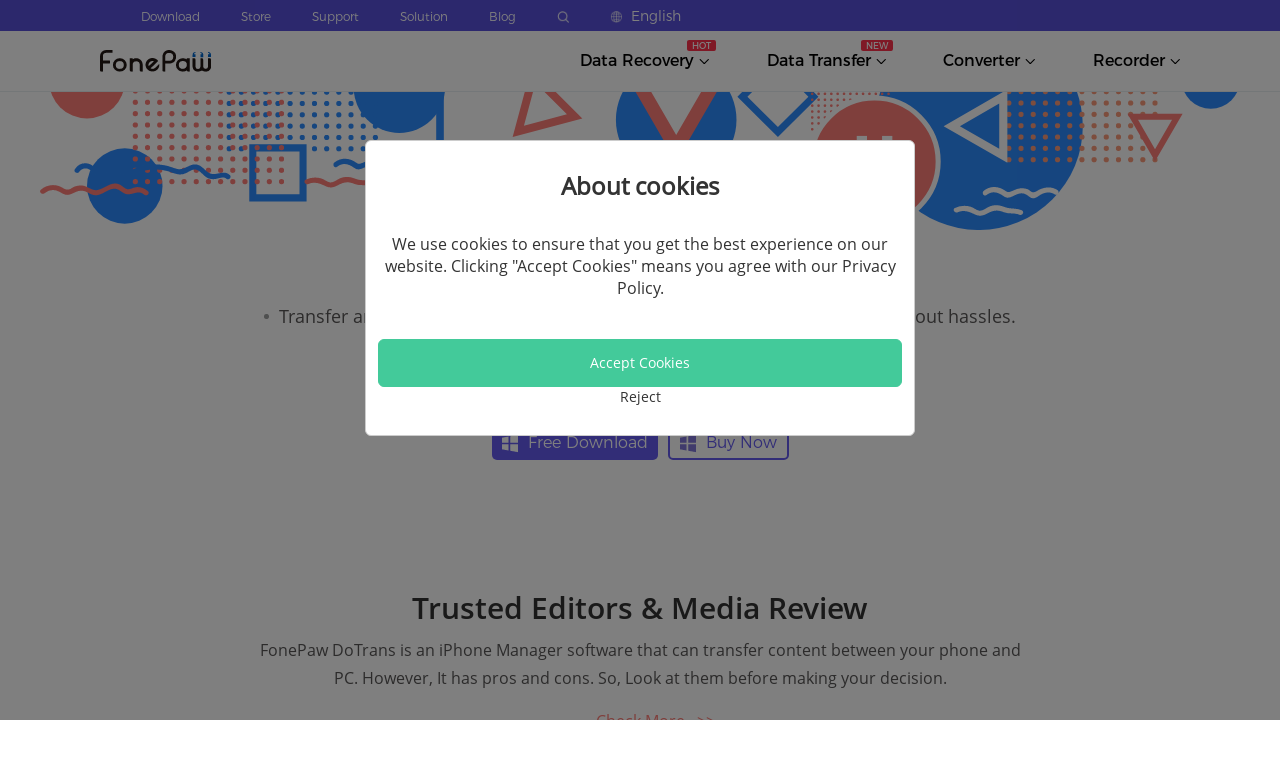

--- FILE ---
content_type: text/html; charset=UTF-8
request_url: https://www.fonepaw.com/dotrans/reviews.html
body_size: 122893
content:
<!DOCTYPE html>
<html lang="en">
<head>
    <link rel="icon" href="https://www.fonepaw.com/static/fonepaw/assets/home/pages/global/fp.ico" />
    <script id="th-ajax-params-js"> var aio_wc_add_to_cart_params ={"language":"en","add_to_cart_link":"\/checkout\/","new_to_cart_link":"\/checkout\/","new_to_cart_link_direct":"\/checkout\/","new_to_cart_link_proxy":"\/add-to-cart\/new-v2","is_proxy_cart":false,"payment_env":"prod","loading_img":"https:\/\/www.fonepaw.com\/lib\/modules\/th-wc-payment-gateway\/assets\/home\/img\/loading-black.png"}; var zuo_custom_wc_ajax_params ={"ajax_url":"","wc_ajax_url":"\/th-api\/%%endpoint%%"} </script>
		<!-- All in One SEO Pro 4.1.10 -->
		<title>FonePaw DoTrans Reviews</title>
		<meta name="description" content="The different evaluations from medias and users for DoTrans program are listed here. And you can share your experience when using the product." />
		<meta name="robots" content="max-image-preview:large" />
		<link rel="canonical" href="https://www.fonepaw.com/dotrans/reviews.html" />
		<meta property="og:locale" content="en_US" />
		<meta property="og:site_name" content="FonePaw - Solutions to PC/iOS/Android Devices Data Recovery, Transfer, Video Recorder and Converter - FonePaw, your Tech Pro, aims to provide data recovery/transfer/backup software for iPhone, Android, Windows, Mac and offers easy-to-use screen recorder and video converter toolkit." />
		<meta property="og:type" content="article" />
		<meta property="og:title" content="FonePaw DoTrans Reviews" />
		<meta property="og:description" content="The different evaluations from medias and users for DoTrans program are listed here. And you can share your experience when using the product." />
		<meta property="og:url" content="https://www.fonepaw.com/dotrans/reviews.html" />
		<meta property="article:published_time" content="2022-04-21T01:53:47+00:00" />
		<meta property="article:modified_time" content="2022-04-21T01:53:52+00:00" />
		<meta name="twitter:card" content="summary" />
		<meta name="twitter:title" content="FonePaw DoTrans Reviews" />
		<meta name="twitter:description" content="The different evaluations from medias and users for DoTrans program are listed here. And you can share your experience when using the product." />
		<!-- All in One SEO Pro -->

	<!-- Start VWO Common Smartcode -->
	<script  type='text/javascript'>
		var _vwo_clicks = 10;
	</script>
	<!-- End VWO Common Smartcode -->
		<!-- Start VWO Async SmartCode -->
	<link rel="preconnect" href="https://dev.visualwebsiteoptimizer.com" />
	<script  type='text/javascript' id='vwoCode'>
	/* Fix: wp-rocket (application/ld+json) */
	window._vwo_code || (function () {
	var account_id=1021228, // replace 1 with ${accountId} in release string
	version=2.1,
	settings_tolerance=2000,
	library_tolerance=2500,
	use_existing_jquery=true,
	hide_element='body',
	hide_element_style = 'opacity:0 !important;filter:alpha(opacity=0) !important;background:none !important;transition:none !important;',
	/* DO NOT EDIT BELOW THIS LINE */
	f=false,w=window,d=document,v=d.querySelector('#vwoCode'),cK='_vwo_'+account_id+'_settings',cc={};try{var c=JSON.parse(localStorage.getItem('_vwo_'+account_id+'_config'));cc=c&&typeof c==='object'?c:{}}catch(e){}var stT=cc.stT==='session'?w.sessionStorage:w.localStorage;code={use_existing_jquery:function(){return typeof use_existing_jquery!=='undefined'?use_existing_jquery:undefined},library_tolerance:function(){return typeof library_tolerance!=='undefined'?library_tolerance:undefined},settings_tolerance:function(){return cc.sT||settings_tolerance},hide_element_style:function(){return'{'+(cc.hES||hide_element_style)+'}'},hide_element:function(){if(performance.getEntriesByName('first-contentful-paint')[0]){return''}return typeof cc.hE==='string'?cc.hE:hide_element},getVersion:function(){return version},finish:function(e){if(!f){f=true;var t=d.getElementById('_vis_opt_path_hides');if(t)t.parentNode.removeChild(t);if(e)(new Image).src='https://dev.visualwebsiteoptimizer.com/ee.gif?a='+account_id+e}},finished:function(){return f},addScript:function(e){var t=d.createElement('script');t.type='text/javascript';if(e.src){t.src=e.src}else{t.text=e.text}d.getElementsByTagName('head')[0].appendChild(t)},load:function(e,t){var i=this.getSettings(),n=d.createElement('script'),r=this;t=t||{};if(i){n.textContent=i;d.getElementsByTagName('head')[0].appendChild(n);if(!w.VWO||VWO.caE){stT.removeItem(cK);r.load(e)}}else{var o=new XMLHttpRequest;o.open('GET',e,true);o.withCredentials=!t.dSC;o.responseType=t.responseType||'text';o.onload=function(){if(t.onloadCb){return t.onloadCb(o,e)}if(o.status===200||o.status===304){_vwo_code.addScript({text:o.responseText})}else{_vwo_code.finish('&e=loading_failure:'+e)}};o.onerror=function(){if(t.onerrorCb){return t.onerrorCb(e)}_vwo_code.finish('&e=loading_failure:'+e)};o.send()}},getSettings:function(){try{var e=stT.getItem(cK);if(!e){return}e=JSON.parse(e);if(Date.now()>e.e){stT.removeItem(cK);return}return e.s}catch(e){return}},init:function(){if(d.URL.indexOf('__vwo_disable__')>-1)return;var e=this.settings_tolerance();w._vwo_settings_timer=setTimeout(function(){_vwo_code.finish();stT.removeItem(cK)},e);var t;if(this.hide_element()!=='body'){t=d.createElement('style');var i=this.hide_element(),n=i?i+this.hide_element_style():'',r=d.getElementsByTagName('head')[0];t.setAttribute('id','_vis_opt_path_hides');v&&t.setAttribute('nonce',v.nonce);t.setAttribute('type','text/css');if(t.styleSheet)t.styleSheet.cssText=n;else t.appendChild(d.createTextNode(n));r.appendChild(t)}else{t=d.getElementsByTagName('head')[0];var n=d.createElement('div');n.style.cssText='z-index: 2147483647 !important;position: fixed !important;left: 0 !important;top: 0 !important;width: 100% !important;height: 100% !important;background: white !important;';n.setAttribute('id','_vis_opt_path_hides');n.classList.add('_vis_hide_layer');t.parentNode.insertBefore(n,t.nextSibling)}var o='https://dev.visualwebsiteoptimizer.com/j.php?a='+account_id+'&u='+encodeURIComponent(d.URL)+'&vn='+version;if(w.location.search.indexOf('_vwo_xhr')!==-1){this.addScript({src:o})}else{this.load(o+'&x=true')}}};w._vwo_code=code;code.init();})();
	</script>
	<!-- End VWO Async SmartCode -->
	
<!-- Google Tag Manager for WordPress by gtm4wp.com -->
<script data-cfasync="false" data-pagespeed-no-defer>//<![CDATA[
	var gtm4wp_datalayer_name = "dataLayer";
	var dataLayer = dataLayer || [];
//]]>
</script>
<!-- End Google Tag Manager for WordPress by gtm4wp.com --><link rel="alternate" href="https://www.fonepaw.com/dotrans/reviews.html" hreflang="en" />
<link rel="alternate" href="https://www.fonepaw.com/ja/dotrans/reviews.html" hreflang="ja" />
<link rel="alternate" href="https://www.fonepaw.com/fr/dotrans/reviews.html" hreflang="fr" />
<link rel="alternate" href="https://www.fonepaw.com/es/dotrans/reviews.html" hreflang="es" />
<link rel="alternate" href="https://www.fonepaw.com/de/dotrans/reviews.html" hreflang="de" />
<link rel="alternate" href="https://www.fonepaw.com/tw/dotrans/reviews.html" hreflang="tw" />

<link rel="shortcut icon" href="https://www.fonepaw.com/uploads/sites/1025/favicon.png" />
<link rel='stylesheet' id='gtranslate-style-css'  href='https://www.fonepaw.com/lib/modules/gtranslate/gtranslate-style24.css' type='text/css' media='all' />
<style id='global-styles-inline-css' type='text/css'>
body{--wp--preset--color--black: #000000;--wp--preset--color--cyan-bluish-gray: #abb8c3;--wp--preset--color--white: #ffffff;--wp--preset--color--pale-pink: #f78da7;--wp--preset--color--vivid-red: #cf2e2e;--wp--preset--color--luminous-vivid-orange: #ff6900;--wp--preset--color--luminous-vivid-amber: #fcb900;--wp--preset--color--light-green-cyan: #7bdcb5;--wp--preset--color--vivid-green-cyan: #00d084;--wp--preset--color--pale-cyan-blue: #8ed1fc;--wp--preset--color--vivid-cyan-blue: #0693e3;--wp--preset--color--vivid-purple: #9b51e0;--wp--preset--gradient--vivid-cyan-blue-to-vivid-purple: linear-gradient(135deg,rgba(6,147,227,1) 0%,rgb(155,81,224) 100%);--wp--preset--gradient--light-green-cyan-to-vivid-green-cyan: linear-gradient(135deg,rgb(122,220,180) 0%,rgb(0,208,130) 100%);--wp--preset--gradient--luminous-vivid-amber-to-luminous-vivid-orange: linear-gradient(135deg,rgba(252,185,0,1) 0%,rgba(255,105,0,1) 100%);--wp--preset--gradient--luminous-vivid-orange-to-vivid-red: linear-gradient(135deg,rgba(255,105,0,1) 0%,rgb(207,46,46) 100%);--wp--preset--gradient--very-light-gray-to-cyan-bluish-gray: linear-gradient(135deg,rgb(238,238,238) 0%,rgb(169,184,195) 100%);--wp--preset--gradient--cool-to-warm-spectrum: linear-gradient(135deg,rgb(74,234,220) 0%,rgb(151,120,209) 20%,rgb(207,42,186) 40%,rgb(238,44,130) 60%,rgb(251,105,98) 80%,rgb(254,248,76) 100%);--wp--preset--gradient--blush-light-purple: linear-gradient(135deg,rgb(255,206,236) 0%,rgb(152,150,240) 100%);--wp--preset--gradient--blush-bordeaux: linear-gradient(135deg,rgb(254,205,165) 0%,rgb(254,45,45) 50%,rgb(107,0,62) 100%);--wp--preset--gradient--luminous-dusk: linear-gradient(135deg,rgb(255,203,112) 0%,rgb(199,81,192) 50%,rgb(65,88,208) 100%);--wp--preset--gradient--pale-ocean: linear-gradient(135deg,rgb(255,245,203) 0%,rgb(182,227,212) 50%,rgb(51,167,181) 100%);--wp--preset--gradient--electric-grass: linear-gradient(135deg,rgb(202,248,128) 0%,rgb(113,206,126) 100%);--wp--preset--gradient--midnight: linear-gradient(135deg,rgb(2,3,129) 0%,rgb(40,116,252) 100%);--wp--preset--duotone--dark-grayscale: url('#wp-duotone-dark-grayscale');--wp--preset--duotone--grayscale: url('#wp-duotone-grayscale');--wp--preset--duotone--purple-yellow: url('#wp-duotone-purple-yellow');--wp--preset--duotone--blue-red: url('#wp-duotone-blue-red');--wp--preset--duotone--midnight: url('#wp-duotone-midnight');--wp--preset--duotone--magenta-yellow: url('#wp-duotone-magenta-yellow');--wp--preset--duotone--purple-green: url('#wp-duotone-purple-green');--wp--preset--duotone--blue-orange: url('#wp-duotone-blue-orange');--wp--preset--font-size--small: 13px;--wp--preset--font-size--medium: 20px;--wp--preset--font-size--large: 36px;--wp--preset--font-size--x-large: 42px;}.has-black-color{color: var(--wp--preset--color--black) !important;}.has-cyan-bluish-gray-color{color: var(--wp--preset--color--cyan-bluish-gray) !important;}.has-white-color{color: var(--wp--preset--color--white) !important;}.has-pale-pink-color{color: var(--wp--preset--color--pale-pink) !important;}.has-vivid-red-color{color: var(--wp--preset--color--vivid-red) !important;}.has-luminous-vivid-orange-color{color: var(--wp--preset--color--luminous-vivid-orange) !important;}.has-luminous-vivid-amber-color{color: var(--wp--preset--color--luminous-vivid-amber) !important;}.has-light-green-cyan-color{color: var(--wp--preset--color--light-green-cyan) !important;}.has-vivid-green-cyan-color{color: var(--wp--preset--color--vivid-green-cyan) !important;}.has-pale-cyan-blue-color{color: var(--wp--preset--color--pale-cyan-blue) !important;}.has-vivid-cyan-blue-color{color: var(--wp--preset--color--vivid-cyan-blue) !important;}.has-vivid-purple-color{color: var(--wp--preset--color--vivid-purple) !important;}.has-black-background-color{background-color: var(--wp--preset--color--black) !important;}.has-cyan-bluish-gray-background-color{background-color: var(--wp--preset--color--cyan-bluish-gray) !important;}.has-white-background-color{background-color: var(--wp--preset--color--white) !important;}.has-pale-pink-background-color{background-color: var(--wp--preset--color--pale-pink) !important;}.has-vivid-red-background-color{background-color: var(--wp--preset--color--vivid-red) !important;}.has-luminous-vivid-orange-background-color{background-color: var(--wp--preset--color--luminous-vivid-orange) !important;}.has-luminous-vivid-amber-background-color{background-color: var(--wp--preset--color--luminous-vivid-amber) !important;}.has-light-green-cyan-background-color{background-color: var(--wp--preset--color--light-green-cyan) !important;}.has-vivid-green-cyan-background-color{background-color: var(--wp--preset--color--vivid-green-cyan) !important;}.has-pale-cyan-blue-background-color{background-color: var(--wp--preset--color--pale-cyan-blue) !important;}.has-vivid-cyan-blue-background-color{background-color: var(--wp--preset--color--vivid-cyan-blue) !important;}.has-vivid-purple-background-color{background-color: var(--wp--preset--color--vivid-purple) !important;}.has-black-border-color{border-color: var(--wp--preset--color--black) !important;}.has-cyan-bluish-gray-border-color{border-color: var(--wp--preset--color--cyan-bluish-gray) !important;}.has-white-border-color{border-color: var(--wp--preset--color--white) !important;}.has-pale-pink-border-color{border-color: var(--wp--preset--color--pale-pink) !important;}.has-vivid-red-border-color{border-color: var(--wp--preset--color--vivid-red) !important;}.has-luminous-vivid-orange-border-color{border-color: var(--wp--preset--color--luminous-vivid-orange) !important;}.has-luminous-vivid-amber-border-color{border-color: var(--wp--preset--color--luminous-vivid-amber) !important;}.has-light-green-cyan-border-color{border-color: var(--wp--preset--color--light-green-cyan) !important;}.has-vivid-green-cyan-border-color{border-color: var(--wp--preset--color--vivid-green-cyan) !important;}.has-pale-cyan-blue-border-color{border-color: var(--wp--preset--color--pale-cyan-blue) !important;}.has-vivid-cyan-blue-border-color{border-color: var(--wp--preset--color--vivid-cyan-blue) !important;}.has-vivid-purple-border-color{border-color: var(--wp--preset--color--vivid-purple) !important;}.has-vivid-cyan-blue-to-vivid-purple-gradient-background{background: var(--wp--preset--gradient--vivid-cyan-blue-to-vivid-purple) !important;}.has-light-green-cyan-to-vivid-green-cyan-gradient-background{background: var(--wp--preset--gradient--light-green-cyan-to-vivid-green-cyan) !important;}.has-luminous-vivid-amber-to-luminous-vivid-orange-gradient-background{background: var(--wp--preset--gradient--luminous-vivid-amber-to-luminous-vivid-orange) !important;}.has-luminous-vivid-orange-to-vivid-red-gradient-background{background: var(--wp--preset--gradient--luminous-vivid-orange-to-vivid-red) !important;}.has-very-light-gray-to-cyan-bluish-gray-gradient-background{background: var(--wp--preset--gradient--very-light-gray-to-cyan-bluish-gray) !important;}.has-cool-to-warm-spectrum-gradient-background{background: var(--wp--preset--gradient--cool-to-warm-spectrum) !important;}.has-blush-light-purple-gradient-background{background: var(--wp--preset--gradient--blush-light-purple) !important;}.has-blush-bordeaux-gradient-background{background: var(--wp--preset--gradient--blush-bordeaux) !important;}.has-luminous-dusk-gradient-background{background: var(--wp--preset--gradient--luminous-dusk) !important;}.has-pale-ocean-gradient-background{background: var(--wp--preset--gradient--pale-ocean) !important;}.has-electric-grass-gradient-background{background: var(--wp--preset--gradient--electric-grass) !important;}.has-midnight-gradient-background{background: var(--wp--preset--gradient--midnight) !important;}.has-small-font-size{font-size: var(--wp--preset--font-size--small) !important;}.has-medium-font-size{font-size: var(--wp--preset--font-size--medium) !important;}.has-large-font-size{font-size: var(--wp--preset--font-size--large) !important;}.has-x-large-font-size{font-size: var(--wp--preset--font-size--x-large) !important;}
</style>
<link rel='stylesheet' id='th-tools-sub-css'  href='https://www.fonepaw.com/lib/modules/super-email-marketing/assets/css/subscribe/index.css' type='text/css' media='all' />
<link rel='stylesheet' id='fp-index1-css'  href='https://www.fonepaw.com/static/assets/css/index1.css' type='text/css' media='all' />
<link rel='stylesheet' id='fp-index2-css'  href='https://www.fonepaw.com/static/assets/css/index2.css' type='text/css' media='all' />
<link rel='stylesheet' id='fp-index3-css'  href='https://www.fonepaw.com/static/assets/css/index3.css' type='text/css' media='all' />
<link rel='stylesheet' id='fp-index4-css'  href='https://www.fonepaw.com/static/assets/css/index4.css' type='text/css' media='all' />
<link rel='stylesheet' id='fp-index5-css'  href='https://www.fonepaw.com/static/assets/css/index5.css' type='text/css' media='all' />
<link rel='stylesheet' id='fp-swiper-css'  href='https://www.fonepaw.com/static/assets/css/swiper-bundle.min.css' type='text/css' media='all' />
<link rel='stylesheet' id='fp-sub-css'  href='https://www.fonepaw.com/static/assets/css/sub.css' type='text/css' media='all' />
<link rel='stylesheet' id='fp-common-css'  href='https://www.fonepaw.com/static/fonepaw/assets/css/common.css' type='text/css' media='all' />
<link rel='stylesheet' id='fp-sr-dialog-css'  href='https://www.fonepaw.com/static/assets/css/screenRecorderDialog/index.css' type='text/css' media='all' />
<link rel='stylesheet' id='product-css-css'  href='https://www.fonepaw.com/static/assets/css/product.css' type='text/css' media='all' />
<script type='text/javascript' src='https://www.fonepaw.com/static/assets/js/jquery-1.11.1.min.js' id='jquery-js'></script>
<script type='text/javascript' src='https://www.fonepaw.com/static/assets/js/swiper-bundle.min.js' id='fp-swiper-js'></script>
<script type='text/javascript' src='https://www.fonepaw.com/static/assets/js/axios.min.js' id='fp-axios-js-js'></script>
<script type='text/javascript' src='https://www.fonepaw.com/static/assets/js/vue.min.js' id='fp-vue-js'></script>
<script type='text/javascript' src='https://www.fonepaw.com/static/fonepaw/assets/js/main.js' id='fp-main-js'></script>
<script type='text/javascript' src='https://www.fonepaw.com/static/fonepaw/assets/js/common.js' id='fp-common-js'></script>
<script type='text/javascript' src='https://www.fonepaw.com/static/assets/js/screenRecorderDialog/index.js' id='fp-sr-dialog-js'></script>
<script type='text/javascript' src='https://www.fonepaw.com/static/assets/js/star-rating.js' id='star-rating-js-js'></script>
<script>var gt_request_uri = '/dotrans/reviews.html';</script><!-- HFCM STARE - Snippet # 6: Google Code -->
<script>
    window.dataLayer = window.dataLayer || [];
    function gtag() { dataLayer.push(arguments); }

   
    gtag('consent', 'default', {
        analytics_storage: 'denied',
        ad_storage: 'denied',
    ad_user_data:'denied',
    ad_personalization:'denied',
        wait_for_update: 500, // if has CMP, wait 500ms for CMP to update
        region:['AT','BE','BG','CY','CZ','DE','DK','EE','ES','FI','FR','GR','HR','HU','IE','IS','IT',
 'LI','LT','LU','LV','MT','NL','NO','PL','PT','RO','SE','SI','SK'], // apply default to specific regions only
    });
</script>

<script>
    
    if (localStorage['gtag.consent.option'] !== undefined) {
        const option = JSON.parse(localStorage['gtag.consent.option']);
        gtag('consent', 'update', option);
    }
</script>


<script>
   
    document.addEventListener('click', function (e) {
        const btnAcceptCookie = e.target.closest('[id="agree-button"]');
        if (btnAcceptCookie === null) return;

        const option = {
            'analytics_storage': 'granted',
            'ad_storage': 'granted',
    'ad_user_data':'granted',
    'ad_personalization':'granted'
        };
        gtag('consent', 'update', option);

       
        localStorage['gtag.consent.option'] = JSON.stringify(option);
    });
</script>

<!-- /end HFCM END -->
<!-- HFCM STARE - Snippet # 8: Google-tag -->
<!-- Google tag (gtag.js) -->
<script async src="https://www.googletagmanager.com/gtag/js?id=AW-702560759"></script>
<script>
  window.dataLayer = window.dataLayer || [];
  function gtag(){dataLayer.push(arguments);}
  gtag('js', new Date());

  gtag('config', 'AW-702560759');
</script>
<!-- /end HFCM END -->

<!-- Google Tag Manager for WordPress by gtm4wp.com -->
<script data-cfasync="false" data-pagespeed-no-defer>//<![CDATA[
var google_tag_params = {"pagePostType":"pages_template","pagePostType2":"single-pages_template"};
	var dataLayer_content = {"pagePostType":"pages_template","pagePostType2":"single-pages_template","google_tag_params":window.google_tag_params};
	dataLayer.push( dataLayer_content );//]]>
</script>
<script data-cfasync="false">//<![CDATA[
(function(w,d,s,l,i){w[l]=w[l]||[];w[l].push({'gtm.start':
new Date().getTime(),event:'gtm.js'});var f=d.getElementsByTagName(s)[0],
j=d.createElement(s),dl=l!='dataLayer'?'&l='+l:'';j.async=true;j.src=
'//www.googletagmanager.com/gtm.'+'js?id='+i+dl;f.parentNode.insertBefore(j,f);
})(window,document,'script','dataLayer','GTM-M3B99TP');//]]>
</script>
<!-- End Google Tag Manager -->
<!-- End Google Tag Manager for WordPress by gtm4wp.com -->	<noscript><style>.woocommerce-product-gallery{ opacity: 1 !important; }</style></noscript>
	<link rel="icon" href="https://www.fonepaw.com/uploads/sites/1025/favicon.png" sizes="32x32" />
<link rel="icon" href="https://www.fonepaw.com/uploads/sites/1025/favicon.png" sizes="192x192" />
<link rel="apple-touch-icon" href="https://www.fonepaw.com/uploads/sites/1025/favicon.png" />
<meta name="msapplication-TileImage" content="https://www.fonepaw.com/uploads/sites/1025/favicon.png" />
    <meta name="viewport" content="width=device-width,width=device-width, initial-scale=1.0, minimum-scale=1.0, maximum-scale=5.0" />
    <meta name="charset" content="UTF-8" />
    <script async="async" src="https://pagead2.googlesyndication.com/pagead/js/adsbygoogle.js?client=ca-pub-7294329485478279"
            crossorigin="anonymous"></script>
</head>

<body>

<h1 style='display:none;'>FonePaw DoTrans Reviews</h1>
<div id="app">
    <div id="en_body">



<header>
    <div class="head_en" data-v-14582f68="">
        <div class="new_h h_pc head_pc" data-v-14582f68="">
            <div style="background-color: #5950da;" data-v-14582f68="">
                <div class="h_top" data-v-14582f68="">
                    <div class="h_top_content" data-v-14582f68="">
                        <p class="h_top_content_txt" style="display:block;" data-v-14582f68=""> <a href="/products/" class="new_header_top_content_text_a" data-v-14582f68=""> Download </a> </p>
                        <p class="h_top_content_txt" style="display:block;" data-v-14582f68=""> <a href="/store/" class="new_header_top_content_text_a" data-v-14582f68=""> Store </a> </p>
                        <p class="h_top_content_txt" style="display:block;" data-v-14582f68=""> <a href="/support/" class="new_header_top_content_text_a" data-v-14582f68=""> Support </a> </p>
                        <p class="h_top_content_txt" style="display:block;" data-v-14582f68=""> <a href="/solution/" class="new_header_top_content_text_a" data-v-14582f68=""> Solution </a> </p>
                        <p class="h_top_content_txt" style="display:block;" data-v-14582f68=""> <a href="https://blog.fonepaw.com/" class="new_header_top_content_text_a" data-v-14582f68=""> Blog </a> </p>
                        <p class="h_top_content_txt" style="display:block;" data-v-14582f68=""> <a href="/search/" data-v-14582f68=""> <img src="https://www.fonepaw.com/static/pages/global/search_white.png" alt="" class="h_search" data-v-14582f68="" /> </a> </p>
                        <div class="h_top_content_txt language_box" style="display:block;" data-v-14582f68="">
                            <img src="https://www.fonepaw.com/static/pages/global/language.png" alt="" class="h_language" data-v-14582f68="" />
                            <span class="h_language_text" data-v-14582f68="">English</span>
                            <div class="word-list_style" data-v-14582f68="">
                                <div class="word-list" data-v-14582f68="">
                                    <div class="word-list_tri" data-v-14582f68=""></div>
                                    <a data-v-14582f68="" href="/" class="word-list_tri_text" style="display: none;"> English </a>
                                    <a data-v-14582f68="" href="/ja/" class="word-list_tri_text"> 日本語 </a>
                                    <a data-v-14582f68="" href="/fr/" class="word-list_tri_text"> Français </a>
                                    <a data-v-14582f68="" href="/de/" class="word-list_tri_text"> Deutsch </a>
                                    <a data-v-14582f68="" href="/es/" class="word-list_tri_text"> Español </a>
                                    <a data-v-14582f68="" href="/tw/" class="word-list_tri_text"> 繁體中文 </a>
                                    <a data-v-14582f68="" href="/pt/" class="word-list_tri_text"> Português </a>
                                </div>
                            </div>
                        </div>
                    </div>
                </div>
            </div>
            <div class="h_bottom" data-v-14582f68="">
                <a href="/" class="logo" data-v-14582f68="">
                    <img src="https://www.fonepaw.com/static/pages/global/logo.svg" alt="fonepaw" data-v-14582f68="" />
                </a>
                <div class="h_bottom_tab" data-v-14582f68="">
                    <div class="bottom_tab_content" data-v-14582f68="">
                        <span class="tab_content_hot" data-v-14582f68="">Data Recovery</span>
                        <span data-v-14582f68="">
                            <img src="https://www.fonepaw.com/static/pages/global/arrows_top.svg" alt="" style="display: none;" data-v-14582f68="" />
                            <img src="https://www.fonepaw.com/static/pages/global/arrows_bottom.svg" alt="" style="" data-v-14582f68="" />
                        </span>
                        <div class="b_tab_list_box b_tab_list_box_style" style="display: none;" data-v-14582f68="">
                            <div class="b_tabs_box_content new_product_0" data-v-14582f68="">
                                <div class="b_tabs_box_content_tri" data-v-14582f68=""></div>
                                <!-- <div class="b_tabs_box_content_pro content_product_0" data-v-14582f68="">
                                    <a href="/data-recovery/" data-v-14582f68="">
                                        <img src="https://www.fonepaw.com/static/pages/global/dr.png" alt="" class="product_icon" data-v-14582f68="" />
                                    </a>
                                    <div class="product_right" data-v-14582f68="">
                                        <a href="/data-recovery/" data-v-14582f68="">
                                            <div class="product_name" data-v-14582f68="">
                                                Data Recovery
                                            </div> </a>
                                        <div class="product_introduce" data-v-14582f68="">
                                            Recover data for hard drives
                                        </div>
                                        <div class="product_button" data-v-14582f68="">
                                            <a href="https://dl.fonepaw.com/data-recovery.exe" class="product_button_text" data-v-14582f68="">Windows</a>
                                            <a href="https://dl.fonepaw.com/mac-data-recovery.dmg" class="product_button_text_mac" data-v-14582f68="">MacOS</a>
                                        </div>
                                    </div>
                                </div> -->
                                <div class="b_tabs_box_content_pro content_product_0" data-v-14582f68="">
                                    <a href="/android-data-recovery/" data-v-14582f68="">
                                        <img src="https://www.fonepaw.com/static/pages/global/adr.png" alt="" class="product_icon" data-v-14582f68="" />
                                    </a>
                                    <div class="product_right" data-v-14582f68="">
                                        <a href="/android-data-recovery/" data-v-14582f68="">
                                            <div class="product_name" data-v-14582f68="">
                                                Android Data Recovery
                                            </div>
                                        </a>
                                        <div class="product_introduce" data-v-14582f68="">
                                            Recover lost Android data
                                        </div>
                                        <div class="product_button" data-v-14582f68="">
                                            <a href="https://dl.fonepaw.com/android-data-recovery.exe" class="product_button_text" data-v-14582f68="">Windows</a>
                                            <a href="https://dl.fonepaw.com/mac-android-data-recovery.dmg" class="product_button_text_mac" data-v-14582f68="">MacOS</a>
                                        </div>
                                    </div>
                                </div>
                                <div class="b_tabs_box_content_pro content_product_0" data-v-14582f68="">
                                    <a href="/iphone-data-recovery/" data-v-14582f68="">
                                        <img src="https://www.fonepaw.com/static/pages/global/idr.png" alt="" class="product_icon" data-v-14582f68="" />
                                    </a>
                                    <div class="product_right" data-v-14582f68="">
                                        <a href="/iphone-data-recovery/" data-v-14582f68="">
                                            <div class="product_name" data-v-14582f68="">
                                                iPhone Data Recovery<span class="product_name_new" data-v-14582f68="">HOT</span>
                                            </div>
                                        </a>
                                        <div class="product_introduce" data-v-14582f68="">
                                            Deal with iPhone data loss
                                        </div>
                                        <div class="product_button" data-v-14582f68="">
                                            <a href="https://dl.fonepaw.com/iphone-data-recovery.exe" class="product_button_text" data-v-14582f68="">Windows</a>
                                            <a href="https://dl.fonepaw.com/mac-iphone-data-recovery.dmg" class="product_button_text_mac" data-v-14582f68="">MacOS</a>
                                        </div>
                                    </div>
                                </div>
                                <div class="b_tabs_box_content_pro content_product_0" data-v-14582f68="">
                                    <a href="/data-recovery/" data-v-14582f68="">
                                        <img src="https://www.fonepaw.com/static/pages/global/recovery-win.png" alt="" class="product_icon" data-v-14582f68="" />
                                    </a>
                                    <div class="product_right" data-v-14582f68="">
                                        <a href="/data-recovery/" data-v-14582f68="">
                                            <div class="product_name" data-v-14582f68="">
                                                Windows Data Recovery
                                            </div>
                                        </a>
                                        <div class="product_introduce" data-v-14582f68="">
                                            Recover data of Windows PC
                                        </div>
                                        <div class="product_button" data-v-14582f68="">
                                            <a href="https://dl.fonepaw.com/data-recovery.exe" class="product_button_text" data-v-14582f68="">Windows</a>
                                        </div>
                                    </div>
                                </div>
                                <div class="b_tabs_box_content_pro content_product_0" data-v-14582f68="">
                                    <a href="/mac-data-recovery/" data-v-14582f68="">
                                        <img src="https://www.fonepaw.com/static/pages/global/recovery-mac.png" alt="" class="product_icon" data-v-14582f68="" />
                                    </a>
                                    <div class="product_right" data-v-14582f68="">
                                        <a href="/mac-data-recovery/" data-v-14582f68="">
                                            <div class="product_name" data-v-14582f68="">
                                                Mac Data Recovery
                                            </div>
                                        </a>
                                        <div class="product_introduce" data-v-14582f68="">
                                            Recover lost data from Mac
                                        </div>
                                        <div class="product_button" data-v-14582f68="">
                                            <a href="https://dl.fonepaw.com/mac-data-recovery.dmg" class="product_button_text" data-v-14582f68="">MacOS</a>
                                        </div>
                                    </div>
                                </div>
                                <div class="b_tabs_box_content_pro content_product_0" data-v-14582f68="">
                                    <a href="/sd-card-recovery/" data-v-14582f68="">
                                        <img src="https://www.fonepaw.com/static/pages/global/recovery-sd.png" alt="" class="product_icon" data-v-14582f68="" />
                                    </a>
                                    <div class="product_right" data-v-14582f68="">
                                        <a href="/sd-card-recovery/" data-v-14582f68="">
                                            <div class="product_name" data-v-14582f68="">
                                                SD Card Recovery<span class="product_name_new" data-v-14582f68="">NEW</span>
                                            </div>
                                        </a>
                                        <div class="product_introduce" data-v-14582f68="">
                                            Memory card data rescue
                                        </div>
                                        <div class="product_button" data-v-14582f68="">
                                            <a href="https://dl.fonepaw.com/data-recovery.exe" class="product_button_text" data-v-14582f68="">Windows</a>
                                            <a href="https://dl.fonepaw.com/mac-data-recovery.dmg" class="product_button_text_mac" data-v-14582f68="">MacOS</a>
                                        </div>
                                    </div>
                                </div>
                                <div class="b_tabs_box_content_pro content_product_0" data-v-14582f68="">
                                    <a href="/usb-data-recovery/" data-v-14582f68="">
                                        <img src="https://www.fonepaw.com/static/pages/global/recovery-usb.png" alt="" class="product_icon" data-v-14582f68="" />
                                    </a>
                                    <div class="product_right" data-v-14582f68="">
                                        <a href="/usb-data-recovery/" data-v-14582f68="">
                                            <div class="product_name" data-v-14582f68="">
                                                USB Data Recovery<span class="product_name_new" data-v-14582f68="">NEW</span>
                                            </div>
                                        </a>
                                        <div class="product_introduce" data-v-14582f68="">
                                            Restore data from USB stick
                                        </div>
                                        <div class="product_button" data-v-14582f68="">
                                            <a href="https://dl.fonepaw.com/data-recovery.exe" class="product_button_text" data-v-14582f68="">Windows</a>
                                            <a href="https://dl.fonepaw.com/mac-data-recovery.dmg" class="product_button_text_mac" data-v-14582f68="">MacOS</a>
                                        </div>
                                    </div>
                                </div>
                                <div class="b_tabs_box_content_pro content_product_0" data-v-14582f68="">
                                    <a href="/hard-drive-recovery/" data-v-14582f68="">
                                        <img src="https://www.fonepaw.com/static/pages/global/recovery-hard.png" alt="" class="product_icon" data-v-14582f68="" />
                                    </a>
                                    <div class="product_right" data-v-14582f68="">
                                        <a href="/hard-drive-recovery/" data-v-14582f68="">
                                            <div class="product_name" data-v-14582f68="">
                                                Hard Drive Recovery<span class="product_name_new" data-v-14582f68="">NEW</span>
                                            </div>
                                        </a>
                                        <div class="product_introduce" data-v-14582f68="">
                                            Recover hard disk data
                                        </div>
                                        <div class="product_button" data-v-14582f68="">
                                            <a href="https://dl.fonepaw.com/data-recovery.exe" class="product_button_text" data-v-14582f68="">Windows</a>
                                            <a href="https://dl.fonepaw.com/mac-data-recovery.dmg" class="product_button_text_mac" data-v-14582f68="">MacOS</a>
                                        </div>
                                    </div>
                                </div>
                            </div>
                        </div>
                    </div>

                    <div class="bottom_tab_content" data-v-14582f68="">
                        <span class="tab_content_new" data-v-14582f68="">Data Transfer</span>
                        <span data-v-14582f68=""><img src="https://www.fonepaw.com/static/pages/global/arrows_top.svg" alt="" style="display: none;" data-v-14582f68="" /> <img src="https://www.fonepaw.com/static/pages/global/arrows_bottom.svg" alt="" style="" data-v-14582f68="" /></span>
                        <div class="b_tab_list_box b_tab_list_box_style" style="display: none;" data-v-14582f68="">
                            <div class="b_tabs_box_content new_product_2" data-v-14582f68="">
                                <div class="b_tabs_box_content_tri" data-v-14582f68=""></div>
                                <div class="b_tabs_box_content_pro content_product_2" data-v-14582f68="">
                                    <a href="/dotrans/" data-v-14582f68="">
                                        <img src="https://www.fonepaw.com/static/pages/global/dt.png" alt="" class="product_icon" data-v-14582f68="" />
                                    </a>
                                    <div class="product_right" data-v-14582f68="">
                                        <a href="/dotrans/" data-v-14582f68="">
                                            <div class="product_name" data-v-14582f68="">
                                                DoTrans
                                            </div>
                                        </a>
                                        <div class="product_introduce" data-v-14582f68="">
                                            Transfer data among phones and PC
                                        </div>
                                        <div class="product_button" data-v-14582f68="">
                                            <a href="https://dl.fonepaw.com/dotrans.exe" class="product_button_text" data-v-14582f68="">Windows</a>

                                        </div>
                                    </div>
                                </div>
                                <div class="b_tabs_box_content_pro content_product_2" data-v-14582f68="">
                                    <a href="/ios-transfer/" data-v-14582f68="">
                                        <img src="https://www.fonepaw.com/static/pages/global/it.png" alt="" class="product_icon" data-v-14582f68="" />
                                    </a>
                                    <div class="product_right" data-v-14582f68="">
                                        <a href="/ios-transfer/" data-v-14582f68="">
                                            <div class="product_name" data-v-14582f68="">
                                                iOS Transfer
                                            </div>
                                        </a>
                                        <div class="product_introduce" data-v-14582f68="">
                                            Focus on transferring iOS data
                                        </div>
                                        <div class="product_button" data-v-14582f68="">
                                            <a href="https://dl.fonepaw.com/ios-transfer.exe" class="product_button_text" data-v-14582f68="">Windows</a>
                                            <a href="https://dl.fonepaw.com/mac-ios-transfer.dmg" class="product_button_text_mac" data-v-14582f68="">MacOS</a>
                                        </div>
                                    </div>
                                </div>
                                     <div class="b_tabs_box_content_pro content_product_2" data-v-14582f68="">
                                    <a href="/whatsapp-transfer/" data-v-14582f68="">
                                        <img src="https://www.fonepaw.com/static/fonepaw/assets/home/img/whatsapptransfer/wat_icon.svg" alt="" class="product_icon" data-v-14582f68="" />
                                        </a>
                                        <div class="product_right" data-v-14582f68="">
                                            <a href="/whatsapp-transfer/" data-v-14582f68="">
                                                <div class="product_name" data-v-14582f68="">
                                                    WhatsApp Transfer<span class="product_name_new" data-v-14582f68="">NEW</span>
                                                </div>
                                            </a>
                                            <div class="product_introduce" data-v-14582f68="">
                                                Share WhatsApp data cross-platform
                                            </div>
                                            <div class="product_button" data-v-14582f68="">
                                                <a href="https://dl.fonepaw.com/whatsapp-transfer.exe" class="product_button_text" data-v-14582f68="">Windows</a>
                        
                                            </div>
                                        </div>
                                    </div>
                            </div>
                        </div>
                    </div>
                    <div class="bottom_tab_content" data-v-14582f68="">
                        <span data-v-14582f68="">Converter</span>
                        <span data-v-14582f68="">
                            <img src="https://www.fonepaw.com/static/pages/global/arrows_top.svg" alt="" style="display: none;" data-v-14582f68="" />
                            <img src="https://www.fonepaw.com/static/pages/global/arrows_bottom.svg" alt="" style="" data-v-14582f68="" />
                        </span>
                        <div class="b_tab_list_box b_tab_list_box_style" style="display: none;" data-v-14582f68="">
                            <div class="b_tabs_box_content new_product_2" data-v-14582f68="">
                                <div class="b_tabs_box_content_tri" data-v-14582f68=""></div>
                                <div class="b_tabs_box_content_pro content_product_2" data-v-14582f68="">
                                    <a href="/video-converter/" data-v-14582f68="">
                                        <img src="https://www.fonepaw.com/static/pages/global/vcu.png" alt="" class="product_icon" data-v-14582f68="" />
                                    </a>
                                    <div class="product_right" data-v-14582f68="">
                                        <a href="/video-converter/" data-v-14582f68="">
                                            <div class="product_name" data-v-14582f68="">
                                                Video Converter Ultimate
                                            </div>
                                        </a>
                                        <div class="product_introduce" data-v-14582f68="">
                                            Convert video into any format
                                        </div>
                                        <div class="product_button" data-v-14582f68="">
                                            <a href="https://dl.fonepaw.com/video-converter.exe" class="product_button_text" data-v-14582f68="">Windows</a>
                                            <a href="https://dl.fonepaw.com/mac-video-converter.dmg" class="product_button_text_mac" data-v-14582f68="">MacOS</a>
                                        </div>
                                    </div>
                                </div>
                                <div class="b_tabs_box_content_pro content_product_2" data-v-14582f68="">
                                    <a href="/heic-converter/" data-v-14582f68="">
                                        <img src="https://www.fonepaw.com/static/pages/global/fhc.png" alt="" class="product_icon" data-v-14582f68="" />
                                    </a>
                                    <div class="product_right" data-v-14582f68="">
                                        <a href="/heic-converter/" data-v-14582f68="">
                                            <div class="product_name" data-v-14582f68="">
                                                Free HEIC Converter
                                            </div>
                                        </a>
                                        <div class="product_introduce" data-v-14582f68="">
                                            Convert HEIC to JPG/PNG
                                        </div>
                                        <div class="product_button" data-v-14582f68="">
                                            <a href="https://dl.fonepaw.com/heic-converter.exe" class="product_button_text" data-v-14582f68="">Windows</a>
                                            <a href="https://dl.fonepaw.com/mac-heic-converter.dmg" class="product_button_text_mac" data-v-14582f68="">MacOS</a>
                                        </div>
                                    </div>
                                </div>
                            </div>
                        </div>
                    </div>
                    <div class="bottom_tab_content" data-v-14582f68="">
                        <span data-v-14582f68="">Recorder</span>
                        <span data-v-14582f68="">
                            <img src="https://www.fonepaw.com/static/pages/global/arrows_top.svg" alt="" style="display: none;" data-v-14582f68="" />
                            <img src="https://www.fonepaw.com/static/pages/global/arrows_bottom.svg" alt="" style="" data-v-14582f68="" />
                        </span>
                        <div class="b_tab_list_box b_tab_list_box_style" style="display: none;" data-v-14582f68="">
                            <div class="b_tabs_box_content new_product_3" data-v-14582f68="">
                                <div class="b_tabs_box_content_tri" data-v-14582f68=""></div>
                                <div class="b_tabs_box_content_pro content_product_3" data-v-14582f68="">
                                    <a href="/screen-recorder/" data-v-14582f68="">
                                        <img src="https://www.fonepaw.com/static/pages/global/sr.png" alt="" class="product_icon" data-v-14582f68="" />
                                    </a>
                                    <div class="product_right" data-v-14582f68="">
                                        <a href="/screen-recorder/" data-v-14582f68="">
                                            <div class="product_name" data-v-14582f68="">
                                                Screen Recorder
                                            </div>
                                        </a>
                                        <div class="product_introduce" data-v-14582f68="">
                                            Record everything on your screen
                                        </div>
                                        <div class="product_button" data-v-14582f68="">
                                            <a href="https://dl.fonepaw.com/screen-recorder.exe" class="product_button_text" data-v-14582f68="">Windows</a>
                                            <a href="https://dl.fonepaw.com/mac-screen-recorder.dmg" class="product_button_text_mac" data-v-14582f68="">MacOS</a>
                                        </div>
                                    </div>
                                </div>

                                <div class="b_tabs_box_content_pro content_product_3" data-v-14582f68="">
                                    <a href="/audio-recorder/" data-v-14582f68="">
                                        <img src="https://www.fonepaw.com/static/assets/img/ar.png" alt="" class="product_icon" data-v-14582f68="" />
                                    </a>
                                    <div class="product_right" data-v-14582f68="">
                                        <a href="/audio-recorder/" data-v-14582f68="">
                                            <div class="product_name" data-v-14582f68="">
                                                Audio Recorder
                                            </div>
                                        </a>
                                        <div class="product_introduce" data-v-14582f68="">
                                            Record Audio on Windows & Mac
                                        </div>
                                        <div class="product_button" data-v-14582f68="">
                                            <a href="https://dl.fonepaw.com/screen-recorder.exe" class="product_button_text" data-v-14582f68="">Windows</a>
                                            <a href="https://dl.fonepaw.com/mac-screen-recorder.dmg" class="product_button_text_mac" data-v-14582f68="">MacOS</a>
                                        </div>
                                    </div>
                                </div>
                                <div class="b_tabs_box_content_pro content_product_3" data-v-14582f68="">
                                    <a href="/game-recorder/" data-v-14582f68="">
                                        <img src="https://www.fonepaw.com/static/assets/img/gr.png" alt="" class="product_icon" data-v-14582f68="" />
                                    </a>
                                    <div class="product_right" data-v-14582f68="">
                                        <a href="/game-recorder/" data-v-14582f68="">
                                            <div class="product_name" data-v-14582f68="">
                                                Game Recorder
                                                <span class="product_name_new" data-v-14582f68="">NEW</span>
                                            </div>
                                        </a>
                                        <div class="product_introduce" data-v-14582f68="">
                                            Record Your Gameplay Highlights
                                        </div>
                                        <div class="product_button" data-v-14582f68="">
                                            <a href="https://dl.fonepaw.com/screen-recorder.exe" class="product_button_text" data-v-14582f68="">Windows</a>
                                            <a href="https://dl.fonepaw.com/mac-screen-recorder.dmg" class="product_button_text_mac" data-v-14582f68="">MacOS</a>
                                        </div>
                                    </div>
                                </div>
                                <div class="b_tabs_box_content_pro content_product_3" data-v-14582f68="">
                                    <a href="/webcam-recorder/" data-v-14582f68="">
                                        <img src="https://www.fonepaw.com/static/assets/img/wr.png" alt="" class="product_icon" data-v-14582f68="" />
                                    </a>
                                    <div class="product_right" data-v-14582f68="">
                                        <a href="/webcam-recorder/" data-v-14582f68="">
                                            <div class="product_name" data-v-14582f68="">
                                                Webcam Recorder
                                            </div>
                                        </a>
                                        <div class="product_introduce" data-v-14582f68="">
                                            Record HD Webcam Videos
                                        </div>
                                        <div class="product_button" data-v-14582f68="">
                                            <a href="https://dl.fonepaw.com/screen-recorder.exe" class="product_button_text" data-v-14582f68="">Windows</a>
                                            <a href="https://dl.fonepaw.com/mac-screen-recorder.dmg" class="product_button_text_mac" data-v-14582f68="">MacOS</a>
                                        </div>
                                    </div>
                                </div>
                            </div>
                        </div>
                    </div>
                </div>
            </div>
        </div>
        <div class="h_mb_style" data-v-14582f68="">
            <div class="mb_h" data-v-14582f68="">
                <div class="mb_h_left" data-v-14582f68="">
                    <div class="transverse" data-v-14582f68="">
                        <span data-v-14582f68=""></span>
                        <span data-v-14582f68=""></span>
                        <span data-v-14582f68=""></span>
                    </div>
                    <a href="/" class="logo" data-v-14582f68="">
                        <img src="https://www.fonepaw.com/static/pages/global/logo.svg" alt="fonepaw" data-v-14582f68="" />
                    </a>
                </div>
                <div class="mb_h_right" data-v-14582f68="">
                    <div class="mb_h_right_search" data-v-14582f68="">
                        <a href="/search/" data-v-14582f68="">
                            <img src="https://www.fonepaw.com/static/pages/global/search_black.png" alt="" class="mb_h_search" style="display:;" data-v-14582f68="" />
                        </a>
                    </div>
                    <div class="mb_dot" data-v-14582f68="">
                        <span data-v-14582f68=""></span>
                        <span data-v-14582f68=""></span>
                        <span data-v-14582f68=""></span>
                    </div>
                </div>
            </div>
            <div class="mb_pro" style="display:none;" data-v-14582f68="">
                <div class="mb_pro_content" data-v-14582f68="">
                    <div class="mb_pro_title" data-v-14582f68="">
                        Data Recovery
                        <span class="product_name_new" data-v-14582f68="">HOT</span>
                        <div class="mb_pro_par" style="display:none;" data-v-14582f68="">
                            <!-- <div class="mb_pro_par_box" data-v-14582f68="">
                                <a href="/data-recovery/" data-v-14582f68="">
                                    <img src="https://www.fonepaw.com/static/pages/global/dr.png" alt="" class="mb_pro_par_box_img" data-v-14582f68="" />
                                </a>
                                <div class="mb_pro_par_box_txt" data-v-14582f68="">
                                    <a href="/data-recovery/" data-v-14582f68=""><span class="mb_pro_par_title" data-v-14582f68="">Data Recovery</span></a>
                                    <span class="mb_pro_par_sub" data-v-14582f68="">Recover data for hard drives</span>
                                </div>
                            </div> -->
                            <div class="mb_pro_par_box" data-v-14582f68="">
                                <a href="/android-data-recovery/" data-v-14582f68="">
                                    <img src="https://www.fonepaw.com/static/pages/global/adr.png" alt="" class="mb_pro_par_box_img" data-v-14582f68="" />
                                </a>
                                <div class="mb_pro_par_box_txt" data-v-14582f68="">
                                    <a href="/android-data-recovery/" data-v-14582f68=""><span class="mb_pro_par_title" data-v-14582f68="">Android Data Recovery</span></a>
                                    <span class="mb_pro_par_sub" data-v-14582f68="">Recover lost Android data</span>
                                </div>
                            </div>
                            <div class="mb_pro_par_box" data-v-14582f68="">
                                <a href="/iphone-data-recovery/" data-v-14582f68="">
                                    <img src="https://www.fonepaw.com/static/pages/global/idr.png" alt="" class="mb_pro_par_box_img" data-v-14582f68="" />
                                </a>
                                <div class="mb_pro_par_box_txt" data-v-14582f68="">
                                    <a href="/iphone-data-recovery/" data-v-14582f68=""><span class="mb_pro_par_title" data-v-14582f68="">iPhone Data Recovery</span><span class="product_name_new" data-v-14582f68="">HOT</span></a>
                                    <span class="mb_pro_par_sub" data-v-14582f68="">Deal with iPhone data loss</span>
                                </div>
                            </div>
                            <div class="mb_pro_par_box" data-v-14582f68="">
                                <a href="/data-recovery/" data-v-14582f68=""><img src="https://www.fonepaw.com/static/pages/global/recovery-win.png" alt="adr" class="mb_pro_par_box_img" data-v-14582f68="" /></a>
                                <div class="mb_pro_par_box_txt" data-v-14582f68="">
                                    <a href="/data-recovery/" data-v-14582f68=""><span class="mb_pro_par_title" data-v-14582f68="">Windows Data Recovery</span></a>
                                    <span class="mb_pro_par_sub" data-v-14582f68="">Recover data of Windows PC</span>
                                </div>
                            </div>
                            <div class="mb_pro_par_box" data-v-14582f68="">
                                <a href="/mac-data-recovery/" data-v-14582f68=""><img src="https://www.fonepaw.com/static/pages/global/recovery-mac.png" alt="adr" class="mb_pro_par_box_img" data-v-14582f68="" /></a>
                                <div class="mb_pro_par_box_txt" data-v-14582f68="">
                                    <a href="/mac-data-recovery/" data-v-14582f68=""><span class="mb_pro_par_title" data-v-14582f68="">Mac Data Recovery</span></a>
                                    <span class="mb_pro_par_sub" data-v-14582f68="">Recover lost data from Mac</span>
                                </div>
                            </div>
                            <div class="mb_pro_par_box" data-v-14582f68="">
                                <a href="/sd-card-recovery/" data-v-14582f68=""><img src="https://www.fonepaw.com/static/pages/global/recovery-sd.png" alt="adr" class="mb_pro_par_box_img" data-v-14582f68="" /></a>
                                <div class="mb_pro_par_box_txt" data-v-14582f68="">
                                    <a href="/sd-card-recovery/" data-v-14582f68=""><span class="mb_pro_par_title" data-v-14582f68="">SD Card Recovery</span><span class="product_name_new" data-v-14582f68="">NEW</span></a>
                                    <span class="mb_pro_par_sub" data-v-14582f68="">Memory card data rescue</span>
                                </div>
                            </div>
                            <div class="mb_pro_par_box" data-v-14582f68="">
                                <a href="/usb-data-recovery/" data-v-14582f68=""><img src="https://www.fonepaw.com/static/pages/global/recovery-usb.png" alt="adr" class="mb_pro_par_box_img" data-v-14582f68="" /></a>
                                <div class="mb_pro_par_box_txt" data-v-14582f68="">
                                    <a href="/usb-data-recovery/" data-v-14582f68=""><span class="mb_pro_par_title" data-v-14582f68="">USB Data Recovery</span><span class="product_name_new" data-v-14582f68="">NEW</span></a>
                                    <span class="mb_pro_par_sub" data-v-14582f68="">Restore data from USB stick</span>
                                </div>
                            </div>
                            <div class="mb_pro_par_box" data-v-14582f68="">
                                <a href="/hard-drive-recovery/" data-v-14582f68=""><img src="https://www.fonepaw.com/static/pages/global/recovery-hard.png" alt="adr" class="mb_pro_par_box_img" data-v-14582f68="" /></a>
                                <div class="mb_pro_par_box_txt" data-v-14582f68="">
                                    <a href="/hard-drive-recovery/" data-v-14582f68=""><span class="mb_pro_par_title" data-v-14582f68="">Hard Drive Recovery</span><span class="product_name_new" data-v-14582f68="">NEW</span></a>
                                    <span class="mb_pro_par_sub" data-v-14582f68="">Recover hard disk data</span>
                                </div>
                            </div>
                        </div>
                    </div>
                    <span class="mb_pro_arrs" data-v-14582f68="">
                        <img src="https://www.fonepaw.com/static/pages/global/arrows_top.svg" alt="" style="display:none;" data-v-14582f68="" />
                        <img src="https://www.fonepaw.com/static/pages/global/arrows_bottom.svg" alt="" style="display:;" data-v-14582f68="" />
                    </span>
                </div>

                <div class="mb_pro_content" data-v-14582f68="">
                    <div class="mb_pro_title" data-v-14582f68="">
                        Data Transfer
                        <span class="product_name_new" data-v-14582f68="">NEW</span>
                        <div class="mb_pro_par" style="display:none;" data-v-14582f68="">
                            <div class="mb_pro_par_box" data-v-14582f68="">
                                <a href="/dotrans/" data-v-14582f68="">
                                    <img src="https://www.fonepaw.com/static/pages/global/dt.png" alt="" class="mb_pro_par_box_img" data-v-14582f68="" />
                                </a>
                                <div class="mb_pro_par_box_txt" data-v-14582f68="">
                                    <a href="/dotrans/" data-v-14582f68=""><span class="mb_pro_par_title" data-v-14582f68="">DoTrans</span></a>
                                    <span class="mb_pro_par_sub" data-v-14582f68="">Transfer data among phones and PC</span>
                                </div>
                            </div>
                            <div class="mb_pro_par_box" data-v-14582f68="">
                                <a href="/ios-transfer/" data-v-14582f68="">
                                    <img src="https://www.fonepaw.com/static/pages/global/it.png" alt="" class="mb_pro_par_box_img" data-v-14582f68="" />
                                </a>
                                <div class="mb_pro_par_box_txt" data-v-14582f68="">
                                    <a href="/ios-transfer/" data-v-14582f68=""><span class="mb_pro_par_title" data-v-14582f68="">iOS Transfer</span></a>
                                    <span class="mb_pro_par_sub" data-v-14582f68="">Focus on transferring iOS data</span>
                                </div>
                            </div>
                            <div class="mb_pro_par_box" data-v-14582f68="">
                                <a href="/whatsapp-transfer/" data-v-14582f68="">
                                <img src="https://www.fonepaw.com/static/fonepaw/assets/home/img/whatsapptransfer/wat_icon.svg" alt="" class="mb_pro_par_box_img"
                                        data-v-14582f68="" />
                                </a>
                                <div class="mb_pro_par_box_txt" data-v-14582f68="">
                                    <a href="/whatsapp-transfer/" data-v-14582f68=""><span class="mb_pro_par_title" data-v-14582f68="">WhatsApp Transfer<span class="product_name_new" data-v-14582f68="">NEW</span>
                                    </span></a>
                                    <span class="mb_pro_par_sub" data-v-14582f68="">Share WhatsApp data cross-platform</span>
                                </div>
                            </div>
                        </div>
                    </div>
                    <span class="mb_pro_arrs" data-v-14582f68="">
                        <img src="https://www.fonepaw.com/static/pages/global/arrows_top.svg" alt="" style="display:none;" data-v-14582f68="" />
                        <img src="https://www.fonepaw.com/static/pages/global/arrows_bottom.svg" alt="" style="display:;" data-v-14582f68="" />
                    </span>
                </div>
                <div class="mb_pro_content" data-v-14582f68="">
                    <div class="mb_pro_title" data-v-14582f68="">
                        Converter
                        <div class="mb_pro_par" style="display:none;" data-v-14582f68="">
                            <div class="mb_pro_par_box" data-v-14582f68="">
                                <a href="/video-converter/" data-v-14582f68="">
                                    <img src="https://www.fonepaw.com/static/pages/global/vcu.png" alt="" class="mb_pro_par_box_img" data-v-14582f68="" />
                                </a>
                                <div class="mb_pro_par_box_txt" data-v-14582f68="">
                                    <a href="/video-converter/" data-v-14582f68=""><span class="mb_pro_par_title" data-v-14582f68="">Video Converter Ultimate</span></a>
                                    <span class="mb_pro_par_sub" data-v-14582f68="">Convert video into any format</span>
                                </div>
                            </div>
                            <div class="mb_pro_par_box" data-v-14582f68="">
                                <a href="/heic-converter/" data-v-14582f68="">
                                    <img src="https://www.fonepaw.com/static/pages/global/fhc.png" alt="" class="mb_pro_par_box_img" data-v-14582f68="" />
                                </a>
                                <div class="mb_pro_par_box_txt" data-v-14582f68="">
                                    <a href="/heic-converter/" data-v-14582f68=""><span class="mb_pro_par_title" data-v-14582f68="">Free HEIC Converter</span></a>
                                    <span class="mb_pro_par_sub" data-v-14582f68="">Convert HEIC to JPG/PNG</span>
                                </div>
                            </div>
                        </div>
                    </div>
                    <span class="mb_pro_arrs" data-v-14582f68="">
                        <img src="https://www.fonepaw.com/static/pages/global/arrows_top.svg" alt="" style="display:none;" data-v-14582f68="" />
                        <img src="https://www.fonepaw.com/static/pages/global/arrows_bottom.svg" alt="" style="display:;" data-v-14582f68="" />
                    </span>
                </div>
                <div class="mb_pro_content" data-v-14582f68="">
                    <div class="mb_pro_title" data-v-14582f68="">
                        Recorder
                        <div class="mb_pro_par" style="display:none;" data-v-14582f68="">
                            <div class="mb_pro_par_box" data-v-14582f68="">
                                <a href="/screen-recorder/" data-v-14582f68="">
                                    <img src="https://www.fonepaw.com/static/pages/global/sr.png" alt="" class="mb_pro_par_box_img" data-v-14582f68="" />
                                </a>
                                <div class="mb_pro_par_box_txt" data-v-14582f68="">
                                    <a href="/screen-recorder/" data-v-14582f68=""><span class="mb_pro_par_title" data-v-14582f68="">Screen Recorder</span></a>
                                    <span class="mb_pro_par_sub" data-v-14582f68="">Record everything on your screen</span>
                                </div>
                            </div>
                        </div>
                        <div class="mb_pro_par" style="display:none;" data-v-14582f68="">
                            <div class="mb_pro_par_box" data-v-14582f68="">
                                <a href="/audio-recorder/" data-v-14582f68="">
                                    <img src="https://www.fonepaw.com/static/assets/img/ar.png" alt="" class="mb_pro_par_box_img" data-v-14582f68="" />
                                </a>
                                <div class="mb_pro_par_box_txt" data-v-14582f68="">
                                    <a href="/audio-recorder/" data-v-14582f68=""><span class="mb_pro_par_title" data-v-14582f68="">Audio Recorder</span></a>
                                    <span class="mb_pro_par_sub" data-v-14582f68="">Record Audio on Windows & Mac</span>
                                </div>
                            </div>
                        </div>
                        <div class="mb_pro_par" style="display:none;" data-v-14582f68="">
                            <div class="mb_pro_par_box" data-v-14582f68="">
                                <a href="/game-recorder/" data-v-14582f68="">
                                    <img src="https://www.fonepaw.com/static/assets/img/gr.png" alt="" class="mb_pro_par_box_img" data-v-14582f68="" />
                                </a>
                                <div class="mb_pro_par_box_txt" data-v-14582f68="">
                                    <a href="/game-recorder/" data-v-14582f68=""><span class="mb_pro_par_title" data-v-14582f68="">Game Recorder</span>
                                        <span class="product_name_new" data-v-14582f68="">NEW</span>
                                    </a>
                                    <span class="mb_pro_par_sub" data-v-14582f68="">Record Your Gameplay Highlights</span>
                                </div>
                            </div>
                        </div>
                        <div class="mb_pro_par" style="display:none;" data-v-14582f68="">
                            <div class="mb_pro_par_box" data-v-14582f68="">
                                <a href="/webcam-recorder/" data-v-14582f68="">
                                    <img src="https://www.fonepaw.com/static/assets/img/wr.png" alt="" class="mb_pro_par_box_img" data-v-14582f68="" />
                                </a>
                                <div class="mb_pro_par_box_txt" data-v-14582f68="">
                                    <a href="/webcam-recorder/" data-v-14582f68=""><span class="mb_pro_par_title" data-v-14582f68="">Webcam Recorder</span></a>
                                    <span class="mb_pro_par_sub" data-v-14582f68="">Record HD Webcam Videos</span>
                                </div>
                            </div>
                        </div>
                    </div>
                    <span class="mb_pro_arrs" data-v-14582f68="">
                        <img src="https://www.fonepaw.com/static/pages/global/arrows_top.svg" alt="" style="display:none;" data-v-14582f68="" />
                        <img src="https://www.fonepaw.com/static/pages/global/arrows_bottom.svg" alt="" style="display:;" data-v-14582f68="" />
                    </span>
                </div>
            </div>
            <div class="mb_pro_else" style="display:none;" data-v-14582f68="">
                <div class="skip_box" data-v-14582f68="">
                    <ul data-v-14582f68="">
                        <li class="skip_item" data-v-14582f68=""><a href="/products/" class="skip_item_a" data-v-14582f68=""> Download </a></li>
                        <li class="skip_item" data-v-14582f68=""><a href="/store/" class="skip_item_a" data-v-14582f68=""> Store </a></li>
                        <li class="skip_item" data-v-14582f68=""><a href="/support/" class="skip_item_a" data-v-14582f68=""> Support </a></li>
                        <li class="skip_item" data-v-14582f68=""><a href="/solution/" class="skip_item_a" data-v-14582f68=""> Solution </a></li>
                        <li class="skip_item" data-v-14582f68=""><a href="https://blog.fonepaw.com/" class="skip_item_a" data-v-14582f68=""> Blog </a></li>
                    </ul>
                </div>
                <div class="language" data-v-14582f68="">
                    <div class="language_top" data-v-14582f68="">
                        <span data-v-14582f68=""><img src="https://www.fonepaw.com/static/pages/global/language_black.svg" alt="" data-v-14582f68="" /></span>
                        <span data-v-14582f68=""> English </span>
                        <span class="mb_language_top_arr" data-v-14582f68="">
                            <img src="https://www.fonepaw.com/static/pages/global/arrows_top.svg" alt="" style="display:none;" data-v-14582f68="" />
                            <img src="https://www.fonepaw.com/static/pages/global/arrows_bottom.svg" alt="" style="display:;" data-v-14582f68="" />
                        </span>
                    </div>
                    <div class="language_content" style="display:none;" data-v-14582f68="">
                        <a data-v-14582f68="" href="/" class="language_content_item" style="display: none;"> English </a>
                        <a data-v-14582f68="" href="/ja/" class="language_content_item"> 日本語 </a>
                        <a data-v-14582f68="" href="/fr/" class="language_content_item"> Français </a>
                        <a data-v-14582f68="" href="/de/" class="language_content_item"> Deutsch </a>
                        <a data-v-14582f68="" href="/es/" class="language_content_item"> Español </a>
                        <a data-v-14582f68="" href="/tw/" class="language_content_item"> 繁體中文 </a>
                        <a data-v-14582f68="" href="/pt/" class="language_content_item"> Português</a>
                    </div>
                </div>
            </div>
        </div>
    </div>
</header>
<div>
    <div id="product-nav" class="">
        <div class="container">
            <div class="row">
                <ul class="text-uppercase">
                    <li v-if="isPhone" class="mobile"> Reviews </li>
                    <li v-if="isShow" class="col-md-2 col-sm-2"><a href="/dotrans/">Overview</a></li>
                    <li v-if="isShow" class="col-md-2 col-sm-2"><a href="/dotrans/guide.html">User Guides</a></li>
                    <li v-if="isShow" class="col-md-2 col-sm-2"><a href="/dotrans/reference.html">Tech Spec</a></li>
                    <li class="col-md-2 col-sm-2 active"> Reviews </li>
                </ul>
                <div id="product-btn" class="white" data-v-123bd378="">
                    <div :class="isPhone ? 'mobileproductbtn' : 'pcproductbtn'" data-v-123bd378="">
                        <div class="buy_download" data-v-123bd378="">
                            <a data-v-123bd378="" href="https://dl.fonepaw.com/dotrans.exe" class="leftBtn">
                                <span data-v-123bd378="" style="height: 29px; line-height: 27px;">
                                    <img data-v-123bd378="" src="https://www.fonepaw.com/static/pages/new-android-data-recovery/win_white.svg" alt="" class="buy_download_new_img" style="height: 100%;" /> 
                                    <img data-v-123bd378="" src="https://www.fonepaw.com/static/pages/new-android-data-recovery/mac_white.svg" alt="" class="buy_download_new_img" style="height: 100%; display: none;" />
                                </span> Free Download 
                            </a>
                            <a data-v-123bd378="" href="/store/buy-dotrans.html" class="rightBtn">
                                <span data-v-123bd378="" style="height: 29px; line-height: 27px;">
                                    <img data-v-123bd378="" src="https://www.fonepaw.com/static/pages/new-android-data-recovery/win_pink.svg" alt="" class="buy_download_new_img" style="height: 100%;" /> 
                                    <img data-v-123bd378="" src="https://www.fonepaw.com/static/pages/new-android-data-recovery/mac_pink.svg" alt="" class="buy_download_new_img" style="height: 100%; display: none;" />
                                </span> Buy Now 
                            </a>
                        </div>
                    </div>
                </div>
            </div>
        </div>
    </div>
    <div>
        <div id="product-reviews">
            <div id="reviews" data-v-2e93f61a="">
                <div id="other-banner" data-v-2e93f61a="">
                    <div class="banner">
                        <div class="container">
                            <div class="h1">
                                DoTrans
                            </div>

                            <ul>
                                <li><span>Move files among iOS, Android and Windows PC.</span></li>
                                <li><span>Transfer and back up photos, video, music, contacts, SMS on computer without hassles.</span></li>
                                <li><span>Ringtone maker and HEIC converter are supported.</span></li>
                                <li><span>Fully compatible with iOS 14 and Android 10.</span></li>
                            </ul>
                            <div id="product-btn" class="white" data-v-123bd378="">
                                <div :class="isPhone ? 'mobileproductbtn' : 'pcproductbtn'" data-v-123bd378="">
                                    <div class="buy_download" data-v-123bd378="">
                                        <a data-v-123bd378="" href="https://dl.fonepaw.com/dotrans.exe" class="leftBtn">
                                <span data-v-123bd378="" style="height: 29px; line-height: 27px;">
                                    <img data-v-123bd378="" src="https://www.fonepaw.com/static/pages/new-android-data-recovery/win_white.svg" alt="" class="buy_download_new_img" style="height: 100%;" />
                                    <img data-v-123bd378="" src="https://www.fonepaw.com/static/pages/new-android-data-recovery/mac_white.svg" alt="" class="buy_download_new_img" style="height: 100%; display: none;" />
                                </span> Free Download
                                        </a>
                                        <a data-v-123bd378="" href="/store/buy-dotrans.html" class="rightBtn">
                                <span data-v-123bd378="" style="height: 29px; line-height: 27px;">
                                    <img data-v-123bd378="" src="https://www.fonepaw.com/static/pages/new-android-data-recovery/win_pink.svg" alt="" class="buy_download_new_img" style="height: 100%;" />
                                    <img data-v-123bd378="" src="https://www.fonepaw.com/static/pages/new-android-data-recovery/mac_pink.svg" alt="" class="buy_download_new_img" style="height: 100%; display: none;" />
                                </span> Buy Now
                                        </a>
                                    </div>
                                </div>
                            </div>
                        </div>
                    </div>
                </div>
                <div class="editors" data-v-2e93f61a="">
                    <div class="container" data-v-2e93f61a="">
                        <h3 data-v-2e93f61a="">Trusted Editors &amp; Media Review</h3>
                        <div class="content" data-v-2e93f61a="">
                            <div class="box" v-for="(editItem,editIndex) in editData"
                                 :key="editIndex" v-if="editIndex<3*(editShowIndex+1)" data-v-2e93f61a="">
                                <div class="left" data-v-2e93f61a="">
                                    <span data-v-2e93f61a="">{{editItem.desc}} <a :href="editItem.link" rel="nofollow" data-v-2e93f61a="">Check More</a></span>
                                </div>
                                <div class="right" data-v-2e93f61a="">
                                    <span data-v-2e93f61a="">{{editItem.tag}}</span>
                                    <img v-if="editItem.img" :src="editItem.img" :title="editItem.imgTitle" :alt="editItem.imgAlt">
                                </div>
                            </div>

                            <div class="more" @click="editShowIndex++" v-if="editShow" data-v-2e93f61a="">
                                <span data-v-2e93f61a="">More +</span>
                            </div>
                        </div>
                    </div>
                </div>
                <div class="users" data-v-2e93f61a="">
                    <div class="container" data-v-2e93f61a="">
                        <hr data-v-2e93f61a="" />
                        <h3 data-v-2e93f61a="">User Testimonials <small data-v-2e93f61a="">Hear real people talk about FonePaw products</small></h3>
                        <a href="#user_comment" class="com_btn" data-v-2e93f61a="">LEAVE A COMMENT</a>
                        <div class="comment_box" data-v-2e93f61a="">
                            <ul data-v-2e93f61a="">
                                <li v-for="(comment,commentIndex) in commentList" :key="'comment_'+commentIndex"
                                    v-if="commentIndex<5*(showIndex+1)" data-v-2e93f61a="">
                                    <div data-v-2e93f61a="" class="content">
                                        <div data-v-2e93f61a="" class="left">
                                            <span data-v-2e93f61a="">{{comment.first_name}}&nbsp;{{comment.last_name}}</span>
                                            <span data-v-2e93f61a="" class="time">{{getLocalTime(comment.created_at)}} GMT</span>
                                            <star-rating :config="{rating: comment.ranting}"></star-rating>

                                        </div>
                                        <div data-v-2e93f61a="" class="right">
                                            <strong data-v-2e93f61a="">{{comment.subject}}</strong>
                                            <p> {{comment.comment}}</p>
                                            <div data-v-2e93f61a="" class="reply" v-if="comment.reply">
                                                <span data-v-2e93f61a="">FonePaw Reply: </span>
                                                {{comment.reply}}
                                            </div>

                                        </div>
                                    </div>
                                </li>
                            </ul>
                            <div class="more" @click="showIndex++" v-if="moreShow" data-v-2e93f61a="">More +</div>
                        </div>
                    </div>
                </div>
                <div id="user_comment" class="user_comment" data-v-2e93f61a="">
                    <div class="container" data-v-2e93f61a="">
                        <div class="box_title" data-v-2e93f61a="">
                            Welcome to tell us what you think
                        </div>
                        <div data-v-2e93f61a="">
                            <div class="demo" style="width:80%;margin: 40px auto;margin-bottom: 0px;" data-v-2e93f61a="">
                                <star-rating :config="starConfig" @changeNumber="changeNumber"></star-rating>
                                <div id="function-hint" class="hint" data-v-2e93f61a="">
                                    Please select the product rating.
                                </div>
                            </div>
                        </div>
                        <form id="form_comments" method="post" action="" novalidate="novalidate" data-v-2e93f61a="">
                            <div class="form_box" data-v-2e93f61a="">
                                <div class="title" data-v-2e93f61a="">
                                    <input type="text" name="title" placeholder=" * Subject of Your Comment" v-model="setComment.title" data-v-2e93f61a="" />
                                </div>
                                <div class="comment" data-v-2e93f61a="">
                                    <textarea id="comment" name="comment" placeholder=" * Leave a comment" minlength="6" v-model="setComment.content" data-v-2e93f61a=""></textarea>
                                </div>
                                <div class="user_name" data-v-2e93f61a="">
                                    <div class="first" data-v-2e93f61a="">
                                        <input type="text" name="first_name" placeholder=" * First Name" v-model="setComment.firstName" data-v-2e93f61a="" />
                                    </div>
                                    <div class="last" data-v-2e93f61a="">
                                        <input type="text" name="last_name" placeholder=" * Last Name" v-model="setComment.lastName" data-v-2e93f61a="" />
                                    </div>
                                </div>
                                <div class="email" data-v-2e93f61a="">
                                    <input type="text" name="email" placeholder=" * E-mail" v-model="setComment.email" data-v-2e93f61a="" />
                                </div>
                                <div class="about" data-v-2e93f61a="">
                                    <input type="checkbox" name="agree" value="1" data-v-2e93f61a="" /> Please keep me informed about new products and updates.
                                </div>
                                <div class="warning" data-v-2e93f61a="">{{warnMsg}}</div>
                                <div class="war" data-v-2e93f61a=""></div>
                                <div class="verify" data-v-2e93f61a="">
                                    <input name="verify" id="verify" type="text" placeholder="Verify" v-model="verify" class="input-large" data-v-2e93f61a="" />
                                    <span class="span_img" data-v-2e93f61a=""><img ref="verifyImg" src="" @click="getVerifyImg" class="verifyimg reloadverify" data-v-2e93f61a="" /></span>
                                </div>
                                <input type="hidden" name="id" value="4" data-v-2e93f61a="" />
                                <input type="button" id="comment-submit" value="Submit" class="submit" @click="submitComment" data-v-2e93f61a="" />
                            </div>
                        </form>
                    </div>
                </div>
            </div>
        </div>
    </div>
</div>
<script>
    var mac_download = "",
        mac_buy = '/store/buy-mac-dotrans.html';
</script>
<div>
    <style>
        .sub-form .email-popup[data-v-4e2c632a] {
            float: none;
            font-size: 14px;
            line-height: 45px;
            color: #fff;
            text-align: center;
        }
    </style>
    <footer data-v-58b5a7ea="">
        <div class="new_footer" data-v-58b5a7ea="">
            <div class="f_box f_pc_style" data-v-58b5a7ea="">
                <div class="f_box_pro" data-v-58b5a7ea="">
                    <span class="f_box_pro_title" data-v-58b5a7ea="">Products</span>
                    <ul class="f_box_pro_list" data-v-58b5a7ea="">
                        <li class="f_box_pro_item" data-v-58b5a7ea=""><a href="/data-recovery/" class="f_box_pro_item_a" data-v-58b5a7ea="">Data Recovery</a></li>
                        <li class="f_box_pro_item" data-v-58b5a7ea=""><a href="/android-data-recovery/" class="f_box_pro_item_a" data-v-58b5a7ea="">Android Data Recovery</a></li>
                        <li class="f_box_pro_item" data-v-58b5a7ea=""><a href="/iphone-data-recovery/" class="f_box_pro_item_a" data-v-58b5a7ea="">iPhone Data Recovery</a></li>
                        <li class="f_box_pro_item" data-v-58b5a7ea=""><a href="/screen-recorder/" class="f_box_pro_item_a" data-v-58b5a7ea="">Screen Recorder</a></li>
                        <li class="f_box_pro_item" data-v-58b5a7ea=""><a href="/video-converter/" class="f_box_pro_item_a" data-v-58b5a7ea="">Video Converter Ultimate</a></li>
                        <li class="f_box_pro_item" data-v-58b5a7ea=""><a href="/dotrans/" class="f_box_pro_item_a" data-v-58b5a7ea="">Dotrans</a></li>
                        <li class="f_box_pro_item" data-v-58b5a7ea=""><a href="/ios-transfer/" class="f_box_pro_item_a" data-v-58b5a7ea="">iOS Transfer</a></li>
                    </ul>
                </div>
                <div class="f_box_pop" data-v-58b5a7ea="">
                    <span class="f_box_pop_title" data-v-58b5a7ea="">Popular</span>
                    <ul class="f_box_pop_list" data-v-58b5a7ea="">
                        <li class="f_box_pop_item" data-v-58b5a7ea=""><a href="/tutorials/recover-deleted-text-messages-android.html" class="fbox_pop_item_a" data-v-58b5a7ea="">Recover Text Messages on Android</a></li>
                        <li class="f_box_pop_item" data-v-58b5a7ea=""><a href="/recovery/recover-deleted-files-iphone.html" class="fbox_pop_item_a" data-v-58b5a7ea="">Recover Deleted Files from iPhone</a></li>
                        <li class="f_box_pop_item" data-v-58b5a7ea=""><a href="/recovery/recover-deleted-files-windows.html" class="fbox_pop_item_a" data-v-58b5a7ea="">Recover Deleted files in Windows</a></li>
                        <li class="f_box_pop_item" data-v-58b5a7ea=""><a href="/recovery/recover-deleted-files-mac.html" class="fbox_pop_item_a" data-v-58b5a7ea="">Recover Deleted Files on Mac</a></li>
                        <li class="f_box_pop_item" data-v-58b5a7ea=""><a href="/recorder/record-screen-windows-10.html" class="fbox_pop_item_a" data-v-58b5a7ea="">Record Screens on Windows</a></li>
                        <li class="f_box_pop_item" data-v-58b5a7ea=""><a href="/recorder/record-mac-screen.html" class="fbox_pop_item_a" data-v-58b5a7ea="">Record Screens on Mac</a></li>
                        <li class="f_box_pop_item" data-v-58b5a7ea=""><a href="/tutorials/transfer-iphone-files-to-pc.html" class="fbox_pop_item_a" data-v-58b5a7ea="">Transfer iPhone Files to PC</a></li>
                        <li class="f_box_pop_item" data-v-58b5a7ea=""><a href="/transfer/transfer-files-from-iphone-to-iphone.html" class="fbox_pop_item_a" data-v-58b5a7ea="">Transfer Data from iPhone to iPhone</a></li>
                        <li class="f_box_pop_item" data-v-58b5a7ea=""><a href="/transfer/transfer-data-from-android-to-android.html" class="fbox_pop_item_a" data-v-58b5a7ea="">Transfer Data from Android to Android</a></li>
                        <li class="f_box_pop_item" data-v-58b5a7ea=""><a href="/recorder/free-screen-recorder-no-watermark.html" class="fbox_pop_item_a" data-v-58b5a7ea="">Best Screen Recorders Without Watermark</a></li>
                        <li class="f_box_pop_item" data-v-58b5a7ea=""><a href="/solution/best-android-data-recovery-software.html" class="fbox_pop_item_a" data-v-58b5a7ea="">Best Android Data Recovery Software</a></li>
                        <li class="f_box_pop_item" data-v-58b5a7ea=""><a href="/solution/best-iphone-data-recovery-software.html" class="fbox_pop_item_a" data-v-58b5a7ea="">Best iPhone Data Recovery Software</a></li>
                        <li class="f_box_pop_item" data-v-58b5a7ea=""><a href="/transfer/top-ios-transfer-software.html" class="fbox_pop_item_a" data-v-58b5a7ea="">Best iPhone to iPhone Transfer Apps</a></li>
                    </ul>
                </div>
                <div class="f_box_half" data-v-58b5a7ea="">
                    <div class="f_box_com" data-v-58b5a7ea="">
                        <span class="f_box_com_title" data-v-58b5a7ea="">Company</span>
                        <ul class="f_box_com_list" data-v-58b5a7ea="">
                            <li class="f_box_com_item" data-v-58b5a7ea=""><a href="/about/" class="f_box_com_item_a" data-v-58b5a7ea="">About FonePaw</a></li>
                            <li class="f_box_com_item" data-v-58b5a7ea=""><a href="/contact/" class="f_box_com_item_a" data-v-58b5a7ea="">Contact Us</a></li>
                            <li class="f_box_com_item" data-v-58b5a7ea=""><a href="/terms/" class="f_box_com_item_a" data-v-58b5a7ea="">Terms of Use</a></li>
                            <li class="f_box_com_item" data-v-58b5a7ea=""><a href="/privacy-policy/" class="f_box_com_item_a" data-v-58b5a7ea="">Privacy Policy</a></li>
                            <li class="f_box_com_item" data-v-58b5a7ea=""><a href="/sitemap/" class="f_box_com_item_a" data-v-58b5a7ea="">Site Map</a></li>
                        </ul>
                    </div>
                    <div class="f_box_sup" data-v-58b5a7ea="">
                        <span class="f_box_sup_title" data-v-58b5a7ea="">Support</span>
                        <ul class="f_box_sup_list" data-v-58b5a7ea="">
                            <li class="f_box_sup_item" data-v-58b5a7ea=""><a href="/support/" class="f_box_sup_item_a" data-v-58b5a7ea="">Support Center</a></li>
                            <li class="f_box_sup_item" data-v-58b5a7ea=""><a href="/sales-faq.html" class="f_box_sup_item_a" data-v-58b5a7ea="">Sales FAQs</a></li>
                            <li class="f_box_sup_item" data-v-58b5a7ea=""><a href="/retrieve-license.html" class="f_box_sup_item_a" data-v-58b5a7ea="">License Retrieval</a></li>
                            <li class="f_box_sup_item" data-v-58b5a7ea=""><a href="/refund-policy/" class="f_box_sup_item_a" data-v-58b5a7ea="">Refund Policy</a></li>
                            <li class="f_box_sup_item" data-v-58b5a7ea=""><a href="https://blog.fonepaw.com/" class="f_box_sup_item_a" data-v-58b5a7ea="">Blog</a></li>
                            <li class="f_box_sup_item" data-v-58b5a7ea=""><a href="/write-for-us.html" class="f_box_sup_item_a" data-v-58b5a7ea="">Write for Us</a></li>
                        </ul>
                    </div>
                </div>
                <div class="f_box_else" data-v-58b5a7ea="">
                    <div class="f_box_email" data-v-58b5a7ea="">
                        <span class="f_box_email_title" data-v-58b5a7ea="">Newsletter</span>
                        <div class="f_box_email_links" data-v-58b5a7ea="">
                            <div class="f_box_email_links_item" data-v-58b5a7ea="">
                                <a href="https://www.facebook.com/FonePaw" data-v-58b5a7ea=""><img src="https://www.fonepaw.com/static/pages/newhome/facebook.png" alt="" class="f_box_email_links_item_img" data-v-58b5a7ea="" /></a>
                            </div>
                            <div class="f_box_email_links_item" data-v-58b5a7ea="">
                                <a href="https://twitter.com/FonePaw" data-v-58b5a7ea=""><img src="https://www.fonepaw.com/static/pages/newhome/twitter.png" alt="" class="f_box_email_links_item_img" data-v-58b5a7ea="" /></a>
                            </div>
                            <div class="f_box_email_links_item" data-v-58b5a7ea="">
                                <a href="https://www.youtube.com/user/FonePaw" data-v-58b5a7ea=""><img src="https://www.fonepaw.com/static/pages/newhome/youtube.png" alt="" class="f_box_email_links_item_img" data-v-58b5a7ea="" /></a>
                            </div>
                        </div>
                    </div>
                    <div class="f_box_language" data-v-58b5a7ea="">
                        <span class="f_box_language_title" data-v-58b5a7ea="">Languange</span>
                        <div class="f_box_language_box" data-v-58b5a7ea="">
                            <div class="f_box_language_d" data-v-58b5a7ea="">
                                <img alt="" class="language_data_img" data-v-58b5a7ea="" src="https://www.fonepaw.com/static/pages/language/english.svg" />
                                <span class="language_data_img_txt" data-v-58b5a7ea="">English</span>
                                <img src="https://www.fonepaw.com/static/pages/global/arrows_bottom.svg" alt="" class="language_data_img_2" data-v-58b5a7ea="" />
                            </div>
                            <div class="f_language_list language_list_style" data-v-58b5a7ea="">
                                <ul class="f_language_list_ul" data-v-58b5a7ea="">
                                    <li data-v-58b5a7ea="" class="f_language_list_item" style="display: none;"><a data-v-58b5a7ea="" href="/" class="f_language_list_a"> English </a></li>
                                    <li data-v-58b5a7ea="" class="f_language_list_item"><a data-v-58b5a7ea="" href="/ja/" class="f_language_list_a"> 日本語 </a></li>
                                    <li data-v-58b5a7ea="" class="f_language_list_item"><a data-v-58b5a7ea="" href="/fr/" class="f_language_list_a"> Fran&ccedil;ais </a></li>
                                    <li data-v-58b5a7ea="" class="f_language_list_item"><a data-v-58b5a7ea="" href="/de/" class="f_language_list_a"> Deutsch </a></li>
                                    <li data-v-58b5a7ea="" class="f_language_list_item"><a data-v-58b5a7ea="" href="/es/" class="f_language_list_a"> Espa&ntilde;ol </a></li>
                                    <li data-v-58b5a7ea="" class="f_language_list_item"><a data-v-58b5a7ea="" href="/tw/" class="f_language_list_a"> 繁體中文 </a></li>
                                    <li data-v-58b5a7ea="" class="f_language_list_item"><a data-v-58b5a7ea="" href="/pt/" class="f_language_list_a"> Portugu&ecirc;s </a></li>
                                </ul>
                            </div>
                        </div>
                    </div>
                </div>
            </div>
            <div class="f_box_mb f_mb_style" data-v-58b5a7ea="">
                <div class="f_mb_data" data-v-58b5a7ea="">
                    <div class="f_mb_d_title" data-v-58b5a7ea="">
                        <span class="f_mb_d_title_txt" data-v-58b5a7ea="">Products</span>
                        <div data-v-58b5a7ea="">
                            <img src="https://www.fonepaw.com/static/pages/global/arrows_bottom.svg" alt="" class="f_mb_d_title_i" style="display:;" data-v-58b5a7ea="" />
                            <img src="https://www.fonepaw.com/static/pages/global/arrows_top.svg" alt="" class="f_mb_d_title_i" style="display:none;" data-v-58b5a7ea="" />
                        </div>
                    </div>
                    <div style="display:none;" data-v-58b5a7ea="">
                        <ul class="f_box_pro_list_mb" data-v-58b5a7ea="">
                            <li class="f_box_pro_item_mb" data-v-58b5a7ea=""><a href="/data-recovery/" class="f_box_pro_item_a_mb" data-v-58b5a7ea="">Data Recovery</a></li>
                            <li class="f_box_pro_item_mb" data-v-58b5a7ea=""><a href="/android-data-recovery/" class="f_box_pro_item_a_mb" data-v-58b5a7ea="">Android Data Recovery</a></li>
                            <li class="f_box_pro_item_mb" data-v-58b5a7ea=""><a href="/iphone-data-recovery/" class="f_box_pro_item_a_mb" data-v-58b5a7ea="">iPhone Data Recovery</a></li>
                            <li class="f_box_pro_item_mb" data-v-58b5a7ea=""><a href="/screen-recorder/" class="f_box_pro_item_a_mb" data-v-58b5a7ea="">Screen Recorder</a></li>
                            <li class="f_box_pro_item_mb" data-v-58b5a7ea=""><a href="/video-converter/" class="f_box_pro_item_a_mb" data-v-58b5a7ea="">Video Converter Ultimate</a></li>
                            <li class="f_box_pro_item_mb" data-v-58b5a7ea=""><a href="/dotrans/" class="f_box_pro_item_a_mb" data-v-58b5a7ea="">Dotrans</a></li>
                            <li class="f_box_pro_item_mb" data-v-58b5a7ea=""><a href="/ios-transfer/" class="f_box_pro_item_a_mb" data-v-58b5a7ea="">iOS Transfer</a></li>
                        </ul>


                    </div>
                </div>
                <div class="f_mb_data" data-v-58b5a7ea="">
                    <div class="f_mb_d_title" data-v-58b5a7ea="">
                        <span class="f_mb_d_title_txt" data-v-58b5a7ea="">Popular</span>
                        <div data-v-58b5a7ea="">
                            <img src="https://www.fonepaw.com/static/pages/global/arrows_bottom.svg" alt="" class="f_mb_d_title_i" style="display:;" data-v-58b5a7ea="" />
                            <img src="https://www.fonepaw.com/static/pages/global/arrows_top.svg" alt="" class="f_mb_d_title_i" style="display:none;" data-v-58b5a7ea="" />
                        </div>
                    </div>
                    <div style="display:none;" data-v-58b5a7ea="">
                        <ul class="f_box_pro_list_mb" data-v-58b5a7ea="">
                            <li class="f_box_pro_item_mb" data-v-58b5a7ea=""><a href="/tutorials/recover-deleted-text-messages-android.html" class="f_box_pro_item_a_mb" data-v-58b5a7ea="">Recover Text Messages on Android</a></li>
                            <li class="f_box_pro_item_mb" data-v-58b5a7ea=""><a href="/recovery/recover-deleted-files-iphone.html" class="f_box_pro_item_a_mb" data-v-58b5a7ea="">Recover Deleted Files from iPhone</a></li>
                            <li class="f_box_pro_item_mb" data-v-58b5a7ea=""><a href="/recovery/recover-deleted-files-windows.html" class="f_box_pro_item_a_mb" data-v-58b5a7ea="">Recover Deleted files in Windows</a></li>
                            <li class="f_box_pro_item_mb" data-v-58b5a7ea=""><a href="/recovery/recover-deleted-files-mac.html" class="f_box_pro_item_a_mb" data-v-58b5a7ea="">Recover Deleted Files on Mac </a></li>
                            <li class="f_box_pro_item_mb" data-v-58b5a7ea=""><a href="/recorder/record-screen-windows-10.html" class="f_box_pro_item_a_mb" data-v-58b5a7ea="">Record Screens on Windows</a></li>
                            <li class="f_box_pro_item_mb" data-v-58b5a7ea=""><a href="/recorder/record-mac-screen.html" class="f_box_pro_item_a_mb" data-v-58b5a7ea="">Record Screens on Mac</a></li>
                            <li class="f_box_pro_item_mb" data-v-58b5a7ea=""><a href="/tutorials/transfer-iphone-files-to-pc.html" class="f_box_pro_item_a_mb" data-v-58b5a7ea="">Transfer iPhone Files to PC</a></li>
                            <li class="f_box_pro_item_mb" data-v-58b5a7ea=""><a href="/transfer/transfer-files-from-iphone-to-iphone.html" class="f_box_pro_item_a_mb" data-v-58b5a7ea="">Transfer Data from iPhone to iPhone</a></li>
                            <li class="f_box_pro_item_mb" data-v-58b5a7ea=""><a href="/transfer/transfer-data-from-android-to-android.html" class="f_box_pro_item_a_mb" data-v-58b5a7ea="">Transfer Data from Android to Android</a></li>
                            <li class="f_box_pro_item_mb" data-v-58b5a7ea=""><a href="/recorder/free-screen-recorder-no-watermark.html" class="f_box_pro_item_a_mb" data-v-58b5a7ea="">Best Screen Recorders Without Watermark</a></li>
                            <li class="f_box_pro_item_mb" data-v-58b5a7ea=""><a href="/solution/best-android-data-recovery-software.html" class="f_box_pro_item_a_mb" data-v-58b5a7ea="">Best Android Data Recovery Software</a></li>
                            <li class="f_box_pro_item_mb" data-v-58b5a7ea=""><a href="/solution/best-iphone-data-recovery-software.html" class="f_box_pro_item_a_mb" data-v-58b5a7ea="">Best iPhone Data Recovery Software</a></li>
                            <li class="f_box_pro_item_mb" data-v-58b5a7ea=""><a href="/transfer/top-ios-transfer-software.html" class="f_box_pro_item_a_mb" data-v-58b5a7ea="">Best iPhone to iPhone Transfer Apps</a></li>
                        </ul>


                    </div>
                </div>
                <div class="f_mb_data" data-v-58b5a7ea="">
                    <div class="f_mb_d_title" data-v-58b5a7ea="">
                        <span class="f_mb_d_title_txt" data-v-58b5a7ea="">Company</span>
                        <div data-v-58b5a7ea="">
                            <img src="https://www.fonepaw.com/static/pages/global/arrows_bottom.svg" alt="" class="f_mb_d_title_i" style="display:;" data-v-58b5a7ea="" />
                            <img src="https://www.fonepaw.com/static/pages/global/arrows_top.svg" alt="" class="f_mb_d_title_i" style="display:none;" data-v-58b5a7ea="" />
                        </div>
                    </div>
                    <div style="display:none;" data-v-58b5a7ea="">
                        <ul class="f_box_pro_list_mb" data-v-58b5a7ea="">
                            <li class="f_box_pro_item_mb" data-v-58b5a7ea=""><a href="/about/" class="f_box_pro_item_a_mb" data-v-58b5a7ea="">About FonePaw</a></li>
                            <li class="f_box_pro_item_mb" data-v-58b5a7ea=""><a href="/contact/" class="f_box_pro_item_a_mb" data-v-58b5a7ea="">Contact Us</a></li>
                            <li class="f_box_pro_item_mb" data-v-58b5a7ea=""><a href="/terms/" class="f_box_pro_item_a_mb" data-v-58b5a7ea="">Terms of Use</a></li>
                            <li class="f_box_pro_item_mb" data-v-58b5a7ea=""><a href="/privacy-policy/" class="f_box_pro_item_a_mb" data-v-58b5a7ea="">Privacy Policy</a></li>
                            <li class="f_box_pro_item_mb" data-v-58b5a7ea=""><a href="/sitemap/" class="f_box_pro_item_a_mb" data-v-58b5a7ea="">Site Map</a></li>
                        </ul>


                    </div>
                </div>
                <div class="f_mb_data" data-v-58b5a7ea="">
                    <div class="f_mb_d_title" data-v-58b5a7ea="">
                        <span class="f_mb_d_title_txt" data-v-58b5a7ea="">Support</span>
                        <div data-v-58b5a7ea="">
                            <img src="https://www.fonepaw.com/static/pages/global/arrows_bottom.svg" alt="" class="f_mb_d_title_i" style="display:;" data-v-58b5a7ea="" />
                            <img src="https://www.fonepaw.com/static/pages/global/arrows_top.svg" alt="" class="f_mb_d_title_i" style="display:none;" data-v-58b5a7ea="" />
                        </div>
                    </div>
                    <div style="display:none;" data-v-58b5a7ea="">
                        <ul class="f_box_pro_list_mb" data-v-58b5a7ea="">
                            <li class="f_box_pro_item_mb" data-v-58b5a7ea=""><a href="/support/" class="f_box_pro_item_a_mb" data-v-58b5a7ea="">Support Center</a></li>
                            <li class="f_box_pro_item_mb" data-v-58b5a7ea=""><a href="/sales-faq.html" class="f_box_pro_item_a_mb" data-v-58b5a7ea="">Sales FAQs</a></li>
                            <li class="f_box_pro_item_mb" data-v-58b5a7ea=""><a href="/retrieve-license.html" class="f_box_pro_item_a_mb" data-v-58b5a7ea="">License Retrieval</a></li>
                            <li class="f_box_pro_item_mb" data-v-58b5a7ea=""><a href="/refund-policy/" class="f_box_pro_item_a_mb" data-v-58b5a7ea="">Refund Policy</a></li>
                            <li class="f_box_pro_item_mb" data-v-58b5a7ea=""><a href="https://blog.fonepaw.com/" class="f_box_pro_item_a_mb" data-v-58b5a7ea="">Blog</a></li>
                            <li class="f_box_pro_item_mb" data-v-58b5a7ea=""><a href="/write-for-us.html" class="f_box_pro_item_a_mb" data-v-58b5a7ea="">Write for Us</a></li>
                        </ul>


                    </div>
                </div>
                <div class="f_mb_data" data-v-58b5a7ea="">
                    <div class="f_mb_d_title" data-v-58b5a7ea="">
                        <span class="f_mb_d_title_txt" data-v-58b5a7ea="">Newsletter</span>
                        <div data-v-58b5a7ea="">
                            <img src="https://www.fonepaw.com/static/pages/global/arrows_bottom.svg" alt="" class="f_mb_d_title_i" style="display:;" data-v-58b5a7ea="" />
                            <img src="https://www.fonepaw.com/static/pages/global/arrows_top.svg" alt="" class="f_mb_d_title_i" style="display:none;" data-v-58b5a7ea="" />
                        </div>
                    </div>
                    <div style="display:none;" data-v-58b5a7ea="">
                        <ul class="f_box_pro_list_mb" data-v-58b5a7ea=""></ul>
                        <div data-v-58b5a7ea="">
                            <div class="f_box_email" data-v-58b5a7ea="">
                                <div class="f_box_email_links" data-v-58b5a7ea="">
                                    <div class="f_box_email_links_item" data-v-58b5a7ea="">
                                        <a href="https://www.facebook.com/FonePaw" data-v-58b5a7ea=""><img src="https://www.fonepaw.com/static/pages/newhome/facebook.png" alt="" class="f_box_email_links_item_img" data-v-58b5a7ea="" /></a>
                                    </div>
                                    <div class="f_box_email_links_item" data-v-58b5a7ea="">
                                        <a href="https://twitter.com/FonePaw" data-v-58b5a7ea=""><img src="https://www.fonepaw.com/static/pages/newhome/twitter.png" alt="" class="f_box_email_links_item_img" data-v-58b5a7ea="" /></a>
                                    </div>
                                    <div class="f_box_email_links_item" data-v-58b5a7ea="">
                                        <a href="https://www.youtube.com/user/FonePaw" data-v-58b5a7ea=""><img src="https://www.fonepaw.com/static/pages/newhome/youtube.png" alt="" class="f_box_email_links_item_img" data-v-58b5a7ea="" /></a>
                                    </div>
                                </div>
                            </div>
                        </div>

                    </div>
                </div>
                <div class="f_mb_data" data-v-58b5a7ea="">
                    <div class="f_mb_d_title" data-v-58b5a7ea="">
                        <span class="f_mb_d_title_txt" data-v-58b5a7ea="">Languange</span>
                        <div data-v-58b5a7ea="">
                            <img src="https://www.fonepaw.com/static/pages/global/arrows_bottom.svg" alt="" class="f_mb_d_title_i" style="display:;" data-v-58b5a7ea="" />
                            <img src="https://www.fonepaw.com/static/pages/global/arrows_top.svg" alt="" class="f_mb_d_title_i" style="display:none;" data-v-58b5a7ea="" />
                        </div>
                    </div>
                    <div style="display:none;" data-v-58b5a7ea="">
                        <ul class="f_box_pro_list_mb" data-v-58b5a7ea=""></ul>

                        <div data-v-58b5a7ea="">
                            <div class="language_mb" data-v-58b5a7ea="">
                                <div class="language_mb_box" data-v-58b5a7ea="">
                                    <a data-v-58b5a7ea="" href="/" class="language_mb_box_item" style="display: none;"><img data-v-58b5a7ea="" src="https://www.fonepaw.com/static/pages/language/english.svg" alt="" /> <span data-v-58b5a7ea="">English</span></a>
                                    <a data-v-58b5a7ea="" href="/ja/" class="language_mb_box_item"><img data-v-58b5a7ea="" src="https://www.fonepaw.com/static/pages/language/Japan.svg" alt="" /> <span data-v-58b5a7ea="">日本語</span></a>
                                    <a data-v-58b5a7ea="" href="/fr/" class="language_mb_box_item"><img data-v-58b5a7ea="" src="https://www.fonepaw.com/static/pages/language/French.svg" alt="" /> <span data-v-58b5a7ea="">Fran&ccedil;ais</span></a>
                                    <a data-v-58b5a7ea="" href="/de/" class="language_mb_box_item"><img data-v-58b5a7ea="" src="https://www.fonepaw.com/static/pages/language/Deutsch.svg" alt="" /> <span data-v-58b5a7ea="">Deutsch</span></a>
                                    <a data-v-58b5a7ea="" href="/es/" class="language_mb_box_item"><img data-v-58b5a7ea="" src="https://www.fonepaw.com/static/pages/language/Espanol.svg" alt="" /> <span data-v-58b5a7ea="">Espa&ntilde;ol</span></a>
                                    <a data-v-58b5a7ea="" href="/tw/" class="language_mb_box_item"><img data-v-58b5a7ea="" src="https://www.fonepaw.com/static/pages/language/ch-tw.jpg" alt="" /> <span data-v-58b5a7ea="">繁體中文</span></a>
                                    <a data-v-58b5a7ea="" href="/pt/" class="language_mb_box_item"><img data-v-58b5a7ea="" src="https://www.fonepaw.com/static/pages/language/ch-pt.svg" alt="" /> <span data-v-58b5a7ea="">Portugu&ecirc;s</span></a>
                                </div>
                            </div>
                        </div>
                    </div>
                </div>
            </div>
        </div>
        <div class="copyright" data-v-58b5a7ea="">
            <div class="foot-bottom" data-v-58b5a7ea="">
                <p>&copy; 2014 - 2026 FonePaw Technology Limited, HongKong. All Rights Reserved.</p>
            </div>
        </div>
        <div id="prompt-box" class="prompt-box">
        <div class="mask"></div>
            <div class="prompt-content">
            <strong class="prompt-title">
                About cookies
            </strong>
            <P class="prompt-text">
            We use cookies to ensure that you get the best experience on our website. 
            Clicking "Accept Cookies" means you agree with our
             <a href="/privacy-policy/">Privacy Policy</a>.
            </P>
            <div class="btns">
                <button id="agree-button" class="cookie-btn" style="">Accept Cookies</button>
                <a id="refuse-button" style="">Reject</a>
            </div>
        </div>
    </div>
    </footer>
</div>
<transition name="fade">
    <div data-v-74b088ba="" id="BackToTop" class="widget" v-if="show" @click="scrollToTop">
        <div data-v-74b088ba="" :class="BackToTop_color == 'white'? 'totop_white' : 'totop'"></div>
    </div>
</transition>
</div>
<div class="global-ui">
    <div></div>
    <div></div>
</div>
</div>
<script type='text/javascript' src='https://www.fonepaw.com/lib/modules/super-email-marketing/assets/js/subscribe/subscribe.js' id='th-tools-sub-js'></script>
<script type='text/javascript' src='https://www.fonepaw.com/lib/modules/duracelltomi-google-tag-manager/js/gtm4wp-youtube.js' id='gtm4wp-youtube-js'></script>
<script type='text/javascript' src='https://player.vimeo.com/api/player.js' id='gtm4wp-vimeo-api-js'></script>
<script type='text/javascript' src='https://www.fonepaw.com/lib/modules/duracelltomi-google-tag-manager/js/gtm4wp-vimeo.js' id='gtm4wp-vimeo-js'></script>
<script type='text/javascript' src='https://www.fonepaw.com/static/assets/js/subscribe.js' id='fp-sub-js'></script>
<script type='text/javascript' src='https://www.fonepaw.com/static/assets/home/js/getProductPrice.js' id='getProductPrice-js'></script>
<script type='text/javascript' src='https://www.fonepaw.com/static/assets/js/product.js' id='product-js-js'></script>
<script type='text/javascript' src='https://www.fonepaw.com/lib/modules/th-wc-payment-gateway/assets/home/js/productInfo.js' id='th-product-info-js'></script>
<!-- footercode -->
</body>

</html><script>


    new Vue({
        el:'#product-reviews',
        data:{
            isPhone: false,
            baseApi:'https://api.marketinglab.world/v1',
            reviewId:19, //到源代码中找
            editShowIndex: 0, //每次显示3条，第一轮
            showIndex: 0, //Five at a time. First round
            starConfig: {
                rating: 0,
            },
            editData:[
                {
                    desc:'FonePaw DoTrans is an iPhone Manager software that can transfer content between your phone and PC. However, It has pros and cons. So, Look at them before making your decision.',
                    link:'https://www.techclassy.com/fonepaw-dotrans-review/',
                    img:'https://www.fonepaw.com/static//pages/reviews/techclassy.png',
                    imgTitle:'Tech Review',
                    imgAlt:'Tech Review',
                }
            ],
            commentList: [],

            setComment: {
                title: '',
                content: '',
                firstName: '',
                lastName: '',
                email: '',
            },
            warnMsg: '',
            verifyImgSrc: '',
            verify: '',


        },
        computed: {

            editShow() {
                return this.showMoreEdit()
            },
            moreShow() {
                return this.moreButton()
            },
        },

        methods:{

            getComment() {

                let get_param = {
                    params: {
                        product_id: this.reviewId,
                        locales: language,
                    }
                }

                axios.get(
                    this.baseApi+'/collect/review/product',
                    get_param
                ).then(res => {
                    if (!res.data.data.error) {
                        console.log( res.data)
                        const { data } = res.data
                        this.commentList = data
                    }

                })
            },

            submitComment(){
                if (
                    !(
                        this.setComment.title &&
                        this.setComment.content &&
                        this.setComment.firstName &&
                        this.setComment.lastName &&
                        this.setComment.email
                    )
                ) {
                    return
                }
                let param = {
                    locales: language,
                    ranting: 4.7,
                    product_id: this.reviewId,
                    subject: this.setComment.title,
                    comment: this.setComment.content,
                    first_name: this.setComment.firstName,
                    last_name: this.setComment.lastName,
                    email: this.setComment.email,
                    agree: 1,
                    verify: this.verify,
                }
                postComment(param,this.baseApi).then((postCommentRes) => {

                    const { data } = postCommentRes
                    if (data.data.error == 500) {
                        //error captcha
                        this.warnMsg = 'Invalid Certification Code'
                    } else {
                        //Success
                        this.warnMsg = 'Thanks for your valuable comment!'
                        let formComments = document.getElementById('form_comments')
                        setTimeout(formComments.reset(), 1000)
                        setTimeout(window.location.reload(), 3000)
                    }
                })
                    .catch((err) => {
                        //(err)
                    })
            },

            moreButton() {
                let len = this.commentList.length
                let moreShow = false
                //By default, a maximum of five items are displayed initially
                if (Math.ceil(len / 5) > this.showIndex + 1) {
                    moreShow = true
                    return moreShow
                }
            },

            showMoreEdit() {
                let length = this.editData.length
                let editShow = true
                if (Math.ceil(length / 3) > this.editShowIndex + 1) {
                    editShow = true
                    return editShow
                }
            },

            getLocalTime(time) {
                return new Date(time).toUTCString().substr(5, 17)
            },

            getVerifyImg() {
                let product_id = this.reviewId

                this.$refs.verifyImg.src = `${
                    this.baseApi
                }/collect/review/verify?product_id=${product_id}&t=${new Date().getTime()}`
            },

            isMobile(){
                if ((navigator.userAgent.match(/(phone|pad|pod|iPhone|iPod|ios|iPad|Android|Mobile|BlackBerry|IEMobile|MQQBrowser|JUC|Fennec|wOSBrowser|BrowserNG|WebOS|Symbian|Windows Phone)/i))) {
                    // if (window.navigator.userAgent.toLowerCase().indexOf("mobile") == -1) {
                    this.isPhone = true
                }
                this.isPhone = true
            },
            changeNumber(starData) {

                
                this.starConfig.rating = starData.score
            },

        },
        created() {

        },
        mounted() {
            this.getComment()
            this.getVerifyImg()
            this.isMobile()
        },
    })

</script>


--- FILE ---
content_type: text/html; charset=utf-8
request_url: https://www.google.com/recaptcha/api2/aframe
body_size: 182
content:
<!DOCTYPE HTML><html><head><meta http-equiv="content-type" content="text/html; charset=UTF-8"></head><body><script nonce="qDxaidzruPldEf-hH7oGjw">/** Anti-fraud and anti-abuse applications only. See google.com/recaptcha */ try{var clients={'sodar':'https://pagead2.googlesyndication.com/pagead/sodar?'};window.addEventListener("message",function(a){try{if(a.source===window.parent){var b=JSON.parse(a.data);var c=clients[b['id']];if(c){var d=document.createElement('img');d.src=c+b['params']+'&rc='+(localStorage.getItem("rc::a")?sessionStorage.getItem("rc::b"):"");window.document.body.appendChild(d);sessionStorage.setItem("rc::e",parseInt(sessionStorage.getItem("rc::e")||0)+1);localStorage.setItem("rc::h",'1768978153712');}}}catch(b){}});window.parent.postMessage("_grecaptcha_ready", "*");}catch(b){}</script></body></html>

--- FILE ---
content_type: text/css
request_url: https://www.fonepaw.com/static/assets/css/product.css
body_size: 1715
content:
@font-face {
    font-family: Montserrat_Light;
    src: url('../fonts/Montserrat-Light-6.otf');
}
@font-face {
    font-family: Montserrat_Bold;
    src: url('../fonts/Montserrat-Bold-3.otf');
}
@font-face {
    font-family: Montserrat_Regular;
    src: url('../fonts/Montserrat-Regular-8.otf');
}
* {
    margin: 0;
    padding: 0;
}
html,
body {
    width: 100%;
    scroll-behavior: smooth;
    font-family: Montserrat_Regular;
}
li {
    list-style: none;
}
a {
    text-decoration: none;
    color: #333333;
}
.mobile-style {
    display: none;
}
.container {
    width: 1080px;
    margin: 0 auto;
}
.flex-content {
    display: flex;
    flex-flow: row nowrap;
    justify-content: space-between;
    align-items: center;
}
.achieved {
    box-sizing: border-box;
    padding: 100px 0;
    width: 100%;
    position: relative;
}
.achieved .container .title {
    font: bold 40px/143.4% 'Montserrat_Regular';
    text-align: center;
    color: #000000;
}
.achieved .container .flex-content {
    margin-top: 60px;
    z-index: 1;
    position: relative;
}
.achieved .container .flex-content .item {
    display: flex;
    flex-direction: column;
    align-items: center;
    box-sizing: border-box;
    padding: 40px 0;
    flex: 18% 0;
    background: #FFFFFF;
    box-shadow: 0px 8px 19px rgba(185, 203, 241, 0.4);
    border-radius: 14px;
    transition: all 0.3s;
    cursor: pointer;
}
.achieved .container .flex-content .item img {
    width: 60px;
    height: 60px;
}
.achieved .container .flex-content .item p {
    display: flex;
    flex-direction: column;
    align-items: center;
}
.achieved .container .flex-content .item p span:nth-child(1) {
    font: bold 20px/166.9% 'Montserrat_Regular';
    color: #000000;
    margin: 10px 0;
}
.achieved .container .flex-content .item p span:nth-child(2) {
    font: lighter 14px/166.9% 'Montserrat_Light';
    color: #595959;
}
.achieved .container .flex-content .item:hover {
    transform: translateY(-20px);
}
.achieved .container .data-recovery-box {
    background: #655BEF;
    border-radius: 8px;
    margin-top: 55px;
    position: relative;
    z-index: 1;
}
.achieved .container .data-recovery-box .top-content {
    position: relative;
    overflow: hidden;
    padding: 29px 45px 22px;
    display: flex;
    justify-content: space-between;
    align-items: center;
}
.achieved .container .data-recovery-box .top-content .title {
    font-weight: 600;
    font-size: 32px;
    line-height: 144.9%;
    color: #FFFFFF;
    flex: 0 0 40%;
    text-align: left;
    position: relative;
    z-index: 1;
}
.achieved .container .data-recovery-box .top-content .button-box {
    flex: 0 0 43%;
    position: relative;
    z-index: 1;
}
.achieved .container .data-recovery-box .top-content .button-box .button-item {
    display: inline-block;
    width: 182px;
    text-align: center;
    height: 56px;
    line-height: 56px;
    font-size: 18px;
    border-radius: 7.1527px;
    transition: all 0.3s;
}
.achieved .container .data-recovery-box .top-content .button-box .button-item:hover {
    transform: scale(1.1);
}
.achieved .container .data-recovery-box .top-content .button-box .button-item.buy {
    color: #3B31C8;
    background: #fff;
    margin-left: 23px;
}
.achieved .container .data-recovery-box .top-content .button-box .button-item.free {
    background: #3B31C8;
    color: #fff;
}
.achieved .container .data-recovery-box .top-content::before {
    content: '';
    position: absolute;
    background-image: url(../img/recovery-box-bg.png);
    width: 100%;
    height: 231px;
    left: 0;
    top: -10px;
    z-index: 0;
}
.achieved .container .data-recovery-box .bottom-content {
    background: rgba(255, 255, 255, 0.06);
    border-radius: 0px 0px 8px 8px;
    padding: 34px 0;
}
.achieved .container .data-recovery-box .bottom-content .flex-content {
    margin-top: 0;
}
.achieved .container .data-recovery-box .bottom-content .flex-content .flex-item {
    padding: 0 45px;
    flex: 0 0 17%;
    justify-content: flex-start;
    position: relative;
    box-sizing: border-box;
    display: flex;
    flex-direction: column;
    min-height: 105px;
}
.achieved .container .data-recovery-box .bottom-content .flex-content .flex-item.big {
    padding: 0 20px 0 42px;
    flex: 0 0 42%;
}
.achieved .container .data-recovery-box .bottom-content .flex-content .flex-item.big img {
    width: 26px;
}
.achieved .container .data-recovery-box .bottom-content .flex-content .flex-item::after {
    content: '';
    position: absolute;
    border: 1px dashed rgba(255, 255, 255, 0.22);
    height: 62px;
    bottom: 0;
    right: 0;
    opacity: 0.5;
}
.achieved .container .data-recovery-box .bottom-content .flex-content .flex-item:last-child::after {
    display: none;
}
.achieved .container .data-recovery-box .bottom-content .flex-content .flex-item .top-box img {
    width: 26px;
}
.achieved .container .data-recovery-box .bottom-content .flex-content .flex-item .img-box {
    margin-top: 7px;
    display: flex;
    justify-content: space-between;
}
.achieved .container .data-recovery-box .bottom-content .flex-content .flex-item .img-box img {
    width: 17px;
    margin-left: 6px;
    display: inline-block;
}
.achieved .container .data-recovery-box .bottom-content .flex-content .flex-item .img-box img:first-child {
    margin-left: 0;
}
.achieved .container .data-recovery-box .bottom-content .flex-content .flex-item .title {
    font-weight: 400;
    margin-top: 11px;
    font-size: 14px;
    text-align: left;
    color: #FFFFFF;
    line-height: 17px;
}
.achieved .container .data-recovery-box .bottom-content .flex-content .flex-item .desc {
    margin-top: 7px;
    font-weight: 300;
    font-size: 12px;
    color: #FFFFFF;
    line-height: 15px;
}
.achieved .container .data-recovery-box .bottom-content .flex-content .flex-item .price {
    margin-top: 7px;
    font-weight: 400;
    font-size: 12px;
    line-height: 15px;
    color: #FFFFFF;
}
.achieved .container::after {
    position: absolute;
    content: '';
    width: 100%;
    min-height: 542px;
    background-image: url(../img/achieved-box-bg.png);
    background-size: 100% 100%;
    bottom: 0;
    left: 0;
    z-index: 0;
}
@media screen and (max-width: 768px) {
    .pc-style {
        display: none;
    }
    .mobile-style {
        display: block;
    }
    .container {
        width: 93%;
    }
    .flex-content {
        flex-flow: column nowrap;
    }
    .achieved {
        box-sizing: border-box;
        padding: 100px 0 70px;
        width: 100%;
    }
    .achieved .container .title {
        font: bold 32px/143.4% 'Montserrat_Regular';
    }
    .achieved .container .achieved-swiper {
        position: relative;
        width: 100%;
        height: 200px;
        overflow: hidden;
        margin-top: 30px;
    }
    .achieved .container .achieved-swiper .swiper-slide {
        box-sizing: border-box;
        padding: 0 10px;
        width: 100%;
        margin-top: 10px;
    }
    .achieved .container .achieved-swiper .swiper-slide .item {
        box-sizing: border-box;
        padding: 30px;
        background: #FFFFFF;
        box-shadow: 0px 3px 8px rgba(185, 203, 241, 0.4);
        border-radius: 14px;
        display: flex;
        justify-content: center;
        align-items: center;
        height: 140px;
    }
    .achieved .container .achieved-swiper .swiper-slide .item img {
        width: 61px;
        height: 61px;
    }
    .achieved .container .achieved-swiper .swiper-slide .item p {
        display: flex;
        flex-direction: column;
        margin-left: 40px;
    }
    .achieved .container .achieved-swiper .swiper-slide .item p span:nth-child(1) {
        font: bold 20px/166.9% 'Montserrat_Regular';
        color: #000000;
        text-align: center;
    }
    .achieved .container .achieved-swiper .swiper-slide .item p span:nth-child(2) {
        font: lighter 14px/166.9% 'Montserrat_Light';
        color: #595959;
        text-align: center;
    }
    .achieved .container .achieved-swiper .swiper-pagination-bullets{
        transform: translateX(-50%) !important;
    }
    .achieved .container .achieved-swiper .swiper-pagination-bullet {
        background: #a4a1ff;
    }
    .achieved .container .achieved-swiper .swiper-pagination-bullet-active {
        background: #A4A1FF;
    }
    .achieved .container .data-recovery-box {
        margin-top: 70px;
    }
    .achieved .container .data-recovery-box .top-content {
        padding: 27px 20px 34px;
        flex-direction: column;
        justify-content: space-between;
        align-items: center;
    }
    .achieved .container .data-recovery-box .top-content .title {
        font-size: 32px;
        flex: unset;
    }
    .achieved .container .data-recovery-box .top-content .button-box {
        flex: unset;
        margin-top: 20px;
    }
    .achieved .container .data-recovery-box .top-content .button-box .button-item {
        width: 123px;
        height: 44px;
        line-height: 44px;
        font-size: 14px;
    }
    .achieved .container .data-recovery-box .top-content .button-box .button-item.buy {
        margin-left: 18px;
    }
    .achieved .container .data-recovery-box .top-content::before {
        display: none;
    }
    .achieved .container .data-recovery-box .bottom-content {
        padding: 34px 20px 23px;
    }
    .achieved .container .data-recovery-box .bottom-content .flex-content {
        flex-direction: column;
        align-items: start;
    }
    .achieved .container .data-recovery-box .bottom-content .flex-content .flex-item {
        padding: 0;
        flex: unset;
        min-height: 0;
        margin-top: 22px;
        flex-direction: row;
        flex-wrap: wrap;
        align-items: flex-end;
    }
    .achieved .container .data-recovery-box .bottom-content .flex-content .flex-item .top-box {
        flex: 0 0 100%;
    }
    .achieved .container .data-recovery-box .bottom-content .flex-content .flex-item.big {
        padding: 0;
        flex: unset;
        margin-top: 0;
        flex-direction: column;
        align-items: flex-start;
    }
    .achieved .container .data-recovery-box .bottom-content .flex-content .flex-item.big .title::after {
        content: '';
    }
    .achieved .container .data-recovery-box .bottom-content .flex-content .flex-item::after {
        display: none;
    }
    .achieved .container .data-recovery-box .bottom-content .flex-content .flex-item .img-box {
        margin-top: 7px;
    }
    .achieved .container .data-recovery-box .bottom-content .flex-content .flex-item .title {
        margin: 11px 10px 0 0;
    }
    .achieved .container .data-recovery-box .bottom-content .flex-content .flex-item .title::after {
        content: ':';
    }
    .achieved .container .data-recovery-box .bottom-content .flex-content .flex-item .desc {
        margin: 11px 10px 0 0;
    }
    .achieved .container .data-recovery-box .bottom-content .flex-content .flex-item .price {
        margin: 11px 10px 0 0;
    }
    .achieved .container::after {
        background: linear-gradient(360deg, rgba(145, 146, 255, 0.2) 3.33%, rgba(255, 255, 255, 0) 136.79%);
    }
}


--- FILE ---
content_type: image/svg+xml
request_url: https://www.fonepaw.com/static/pages/new-android-data-recovery/mac_white.svg
body_size: 503
content:
<svg xmlns="http://www.w3.org/2000/svg" viewBox="0 0 21.79 26.76"><defs><style>.cls-1{fill:#fff;}</style></defs><title>mac</title><g id="图层_2" data-name="图层 2"><g id="图层_1-2" data-name="图层 1"><path class="cls-1" d="M18.2,14.22a6.1,6.1,0,0,1,2.89-5.1A6.25,6.25,0,0,0,16.2,6.47c-2.09-.21-4.07,1.23-5.13,1.23S8.38,6.5,6.66,6.54A6.54,6.54,0,0,0,1.12,9.89c-2.36,4.1-.6,10.16,1.7,13.48C3.94,25,5.28,26.83,7,26.76s2.34-1.1,4.38-1.1,2.63,1.1,4.42,1.07,3-1.66,4.1-3.29a14.61,14.61,0,0,0,1.85-3.81,5.9,5.9,0,0,1-3.59-5.41Zm-3.37-10A5.82,5.82,0,0,0,16.22,0a6,6,0,0,0-3.94,2,5.64,5.64,0,0,0-1.42,4.14,5,5,0,0,0,4-1.9Z"/></g></g></svg>

--- FILE ---
content_type: image/svg+xml
request_url: https://www.fonepaw.com/static/pages/new-android-data-recovery/win_white.svg
body_size: 215
content:
<svg xmlns="http://www.w3.org/2000/svg" viewBox="0 0 23.88 25.83"><defs><style>.cls-1{fill:#fff;}</style></defs><title>win</title><g id="图层_2" data-name="图层 2"><g id="图层_1-2" data-name="图层 1"><path class="cls-1" d="M0,11.84H9.82V2.49L0,4.29Zm0,9.78,9.82,1.77V14H0Zm12.27,2.12,11.61,2.09V14H12.27Zm0-21.61v9.71H23.88V0Z"/></g></g></svg>

--- FILE ---
content_type: application/javascript; charset=UTF-8
request_url: https://dev.visualwebsiteoptimizer.com/j.php?a=1021228&u=https%3A%2F%2Fwww.fonepaw.com%2Fdotrans%2Freviews.html&vn=2.1&x=true
body_size: 9822
content:
(function(){function _vwo_err(e){function gE(e,a){return"https://dev.visualwebsiteoptimizer.com/ee.gif?a=1021228&s=j.php&_cu="+encodeURIComponent(window.location.href)+"&e="+encodeURIComponent(e&&e.message&&e.message.substring(0,1e3)+"&vn=")+(e&&e.code?"&code="+e.code:"")+(e&&e.type?"&type="+e.type:"")+(e&&e.status?"&status="+e.status:"")+(a||"")}var vwo_e=gE(e);try{typeof navigator.sendBeacon==="function"?navigator.sendBeacon(vwo_e):(new Image).src=vwo_e}catch(err){}}try{var extE=0,prevMode=false;window._VWO_Jphp_StartTime = (window.performance && typeof window.performance.now === 'function' ? window.performance.now() : new Date().getTime());;;(function(){window._VWO=window._VWO||{};var aC=window._vwo_code;if(typeof aC==='undefined'){window._vwo_mt='dupCode';return;}if(window._VWO.sCL){window._vwo_mt='dupCode';window._VWO.sCDD=true;try{if(aC){clearTimeout(window._vwo_settings_timer);var h=document.querySelectorAll('#_vis_opt_path_hides');var x=h[h.length>1?1:0];x&&x.remove();}}catch(e){}return;}window._VWO.sCL=true;;window._vwo_mt="live";var localPreviewObject={};var previewKey="_vis_preview_"+1021228;var wL=window.location;;try{localPreviewObject[previewKey]=window.localStorage.getItem(previewKey);JSON.parse(localPreviewObject[previewKey])}catch(e){localPreviewObject[previewKey]=""}try{window._vwo_tm="";var getMode=function(e){var n;if(window.name.indexOf(e)>-1){n=window.name}else{n=wL.search.match("_vwo_m=([^&]*)");n=n&&atob(decodeURIComponent(n[1]))}return n&&JSON.parse(n)};var ccMode=getMode("_vwo_cc");if(window.name.indexOf("_vis_heatmap")>-1||window.name.indexOf("_vis_editor")>-1||ccMode||window.name.indexOf("_vis_preview")>-1){try{if(ccMode){window._vwo_mt=decodeURIComponent(wL.search.match("_vwo_m=([^&]*)")[1])}else if(window.name&&JSON.parse(window.name)){window._vwo_mt=window.name}}catch(e){if(window._vwo_tm)window._vwo_mt=window._vwo_tm}}else if(window._vwo_tm.length){window._vwo_mt=window._vwo_tm}else if(location.href.indexOf("_vis_opt_preview_combination")!==-1&&location.href.indexOf("_vis_test_id")!==-1){window._vwo_mt="sharedPreview"}else if(localPreviewObject[previewKey]){window._vwo_mt=JSON.stringify(localPreviewObject)}if(window._vwo_mt!=="live"){;if(typeof extE!=="undefined"){extE=1}if(!getMode("_vwo_cc")){(function(){var cParam='';try{if(window.VWO&&window.VWO.appliedCampaigns){var campaigns=window.VWO.appliedCampaigns;for(var cId in campaigns){if(campaigns.hasOwnProperty(cId)){var v=campaigns[cId].v;if(cId&&v){cParam='&c='+cId+'-'+v+'-1';break;}}}}}catch(e){}var prevMode=false;_vwo_code.load('https://dev.visualwebsiteoptimizer.com/j.php?mode='+encodeURIComponent(window._vwo_mt)+'&a=1021228&f=1&u='+encodeURIComponent(window._vis_opt_url||document.URL)+'&eventArch=true'+'&x=true'+cParam,{sL:window._vwo_code.sL});if(window._vwo_code.sL){prevMode=true;}})();}else{(function(){window._vwo_code&&window._vwo_code.finish();_vwo_ccc={u:"/j.php?a=1021228&u=https%3A%2F%2Fwww.fonepaw.com%2Fdotrans%2Freviews.html&vn=2.1&x=true"};var s=document.createElement("script");s.src="https://app.vwo.com/visitor-behavior-analysis/dist/codechecker/cc.min.js?r="+Math.random();document.head.appendChild(s)})()}}}catch(e){var vwo_e=new Image;vwo_e.src="https://dev.visualwebsiteoptimizer.com/ee.gif?s=mode_det&e="+encodeURIComponent(e&&e.stack&&e.stack.substring(0,1e3)+"&vn=");aC&&window._vwo_code.finish()}})();
;;window._vwo_cookieDomain="fonepaw.com";;;;_vwo_surveyAssetsBaseUrl="https://cdn.visualwebsiteoptimizer.com/";;if(prevMode){return}if(window._vwo_mt === "live"){window.VWO=window.VWO||[];window._vwo_acc_id=1021228;window.VWO._=window.VWO._||{};;;window.VWO.visUuid="D627E798D7486C4002228CCB3D108C045|753d84ff6f51b732948780ef69c5a923";
;_vwo_code.sT=_vwo_code.finished();(function(c,a,e,d,b,z,g,sT){if(window.VWO._&&window.VWO._.isBot)return;const cookiePrefix=window._vwoCc&&window._vwoCc.cookiePrefix||"";const useLocalStorage=sT==="ls";const cookieName=cookiePrefix+"_vwo_uuid_v2";const escapedCookieName=cookieName.replace(/([.*+?^${}()|[\]\\])/g,"\\$1");const cookieDomain=g;function getValue(){if(useLocalStorage){return localStorage.getItem(cookieName)}else{const regex=new RegExp("(^|;\\s*)"+escapedCookieName+"=([^;]*)");const match=e.cookie.match(regex);return match?decodeURIComponent(match[2]):null}}function setValue(value,days){if(useLocalStorage){localStorage.setItem(cookieName,value)}else{e.cookie=cookieName+"="+value+"; expires="+new Date(864e5*days+ +new Date).toGMTString()+"; domain="+cookieDomain+"; path=/"}}let existingValue=null;if(sT){const cookieRegex=new RegExp("(^|;\\s*)"+escapedCookieName+"=([^;]*)");const cookieMatch=e.cookie.match(cookieRegex);const cookieValue=cookieMatch?decodeURIComponent(cookieMatch[2]):null;const lsValue=localStorage.getItem(cookieName);if(useLocalStorage){if(lsValue){existingValue=lsValue;if(cookieValue){e.cookie=cookieName+"=; expires=Thu, 01 Jan 1970 00:00:01 GMT; domain="+cookieDomain+"; path=/"}}else if(cookieValue){localStorage.setItem(cookieName,cookieValue);e.cookie=cookieName+"=; expires=Thu, 01 Jan 1970 00:00:01 GMT; domain="+cookieDomain+"; path=/";existingValue=cookieValue}}else{if(cookieValue){existingValue=cookieValue;if(lsValue){localStorage.removeItem(cookieName)}}else if(lsValue){e.cookie=cookieName+"="+lsValue+"; expires="+new Date(864e5*366+ +new Date).toGMTString()+"; domain="+cookieDomain+"; path=/";localStorage.removeItem(cookieName);existingValue=lsValue}}a=existingValue||a}else{const regex=new RegExp("(^|;\\s*)"+escapedCookieName+"=([^;]*)");const match=e.cookie.match(regex);a=match?decodeURIComponent(match[2]):a}-1==e.cookie.indexOf("_vis_opt_out")&&-1==d.location.href.indexOf("vwo_opt_out=1")&&(window.VWO.visUuid=a),a=a.split("|"),b=new Image,g=window._vis_opt_domain||c||d.location.hostname.replace(/^www\./,""),b.src="https://dev.visualwebsiteoptimizer.com/v.gif?cd="+(window._vis_opt_cookieDays||0)+"&a=1021228&d="+encodeURIComponent(d.location.hostname.replace(/^www\./,"") || c)+"&u="+a[0]+"&h="+a[1]+"&t="+z,d.vwo_iehack_queue=[b],setValue(a.join("|"),366)})("fonepaw.com",window.VWO.visUuid,document,window,0,_vwo_code.sT,"fonepaw.com","false"||null);
;clearTimeout(window._vwo_settings_timer);window._vwo_settings_timer=null;;;;;var vwoCode=window._vwo_code;if(vwoCode.filterConfig&&vwoCode.filterConfig.filterTime==="balanced"){vwoCode.removeLoaderAndOverlay()}var vwo_CIF=false;var UAP=false;;;var _vwo_style=document.getElementById('_vis_opt_path_hides'),_vwo_css=(vwoCode.hide_element_style?vwoCode.hide_element_style():'{opacity:0 !important;filter:alpha(opacity=0) !important;background:none !important;transition:none !important;}')+':root {--vwo-el-opacity:0 !important;--vwo-el-filter:alpha(opacity=0) !important;--vwo-el-bg:none !important;--vwo-el-ts:none !important;}',_vwo_text="" + _vwo_css;if (_vwo_style) { var e = _vwo_style.classList.contains("_vis_hide_layer") && _vwo_style; if (UAP && !UAP() && vwo_CIF && !vwo_CIF()) { e ? e.parentNode.removeChild(e) : _vwo_style.parentNode.removeChild(_vwo_style) } else { if (e) { var t = _vwo_style = document.createElement("style"), o = document.getElementsByTagName("head")[0], s = document.querySelector("#vwoCode"); t.setAttribute("id", "_vis_opt_path_hides"), s && t.setAttribute("nonce", s.nonce), t.setAttribute("type", "text/css"), o.appendChild(t) } if (_vwo_style.styleSheet) _vwo_style.styleSheet.cssText = _vwo_text; else { var l = document.createTextNode(_vwo_text); _vwo_style.appendChild(l) } e ? e.parentNode.removeChild(e) : _vwo_style.removeChild(_vwo_style.childNodes[0])}};window.VWO.ssMeta = { enabled: 0, noSS: 0 };;;VWO._=VWO._||{};window._vwo_clicks=false;VWO._.allSettings=(function(){return{dataStore:{campaigns:{8:{"id":8,"name":"FP EN IDR 产品页首屏 CTA 按钮文案","exclude_url":"","varSegAllowed":false,"segment_code":"true","combs":{"2":0.5,"1":0.5},"version":4,"stag":0,"globalCode":[],"manual":false,"sections":{"1":{"variation_names":{"2":"Variation-1","1":"Control"},"path":"","segment":{"2":1,"1":1},"triggers":[],"globalWidgetSnippetIds":{"2":[],"1":[]},"variations":{"2":[{"rtag":"R_1021228_8_1_2_0","tag":"C_1021228_8_1_2_0","xpath":"SPAN:tm('FOR WINDOWS 11\/10\/8.1\/8\/7'):nth-parent(2) .buy","iT":true},{"rtag":"R_1021228_8_1_2_1","tag":"C_1021228_8_1_2_1","xpath":"SPAN:tm('FOR MACOS 10.7 OR LATER'):nth-parent(2) .buy","iT":true}],"1":[{"tag":"C_1021228_8_1_1_0","xpath":"SPAN:tm('FOR WINDOWS 11\/10\/8.1\/8\/7'):nth-parent(2) .buy","rtag":"R_1021228_8_1_1_0","dHE":true,"iT":true},{"tag":"C_1021228_8_1_1_1","xpath":"SPAN:tm('FOR MACOS 10.7 OR LATER'):nth-parent(2) .buy","rtag":"R_1021228_8_1_1_1","dHE":true,"iT":true}]}}},"triggers":[11199250],"pg_config":["1931821"],"ep":1737439206000,"pc_traffic":100,"ss":null,"multiple_domains":0,"metrics":[{"id":1,"type":"g","metricId":0},{"id":2,"type":"g","metricId":0}],"mt":{"2":"11199283","1":"11199280"},"status":"RUNNING","ibe":0,"pgre":true,"type":"VISUAL_AB","comb_n":{"2":"Variation-1","1":"Control"},"muts":{"post":{"enabled":true,"refresh":true}},"goals":{"2":{"mca":false,"type":"CUSTOM_GOAL","identifier":null,"url":"._vwo_coal_1737439457147"},"1":{"mca":false,"type":"CUSTOM_GOAL","identifier":null,"url":"._vwo_coal_1737439438785"}},"ps":true,"clickmap":1,"urlRegex":""}, 2:{"id":2,"name":"FP 首页首屏按钮文案测试","exclude_url":"","varSegAllowed":false,"segment_code":"true","combs":{"2":0.5,"1":0.5},"version":4,"stag":0,"globalCode":[],"manual":false,"sections":{"1":{"variation_names":{"2":"Variation-1","1":"Control"},"path":"","segment":{"2":1,"1":1},"triggers":[],"globalWidgetSnippetIds":{"2":[],"1":[]},"variations":{"2":[{"rtag":"R_1021228_2_1_2_0","tag":"C_1021228_2_1_2_0","xpath":".new_home_top_content_banner_left_button_a"}],"1":[{"rtag":"R_1021228_2_1_1_0","tag":"C_1021228_2_1_1_0","dHE":true,"xpath":".new_home_top_content_banner_left_button_a"}]}}},"triggers":[11199250],"pg_config":["1931815"],"ep":1737188038000,"pc_traffic":100,"ss":null,"multiple_domains":0,"metrics":[{"id":1,"type":"g","metricId":0}],"mt":{"1":"11199265"},"status":"RUNNING","ibe":0,"pgre":true,"type":"VISUAL_AB","comb_n":{"2":"Variation-1","1":"Control"},"muts":{"post":{"enabled":true,"refresh":true}},"goals":{"1":{"mca":false,"type":"CUSTOM_GOAL","identifier":null,"url":"._vwo_coal_1737352271639"}},"ps":true,"clickmap":1,"urlRegex":""}, 10:{"id":10,"name":"TF Video EN 首页首屏 CTA 按钮文案测试","exclude_url":"","varSegAllowed":false,"segment_code":"true","combs":{"4":0.25,"2":0.25,"3":0.25,"1":0.25},"version":4,"stag":0,"globalCode":[],"manual":false,"sections":{"1":{"variation_names":{"4":"Free-Download","2":"Try-It-Free","3":"Free-Trial","1":"Download"},"path":"","segment":{"4":1,"2":1,"3":1,"1":1},"triggers":[],"globalWidgetSnippetIds":{"4":[],"2":[],"3":[],"1":[]},"variations":{"4":[{"rtag":"R_1021228_10_1_4_0","tag":"C_1021228_10_1_4_0","xpath":"#down-videone-win"},{"rtag":"R_1021228_10_1_4_1","tag":"C_1021228_10_1_4_1","xpath":"#down-videone-mac"}],"2":[{"rtag":"R_1021228_10_1_2_0","tag":"C_1021228_10_1_2_0","xpath":"#down-videone-win"},{"rtag":"R_1021228_10_1_2_1","tag":"C_1021228_10_1_2_1","xpath":"#down-videone-mac"}],"3":[{"rtag":"R_1021228_10_1_3_0","tag":"C_1021228_10_1_3_0","xpath":"#down-videone-win"},{"rtag":"R_1021228_10_1_3_1","tag":"C_1021228_10_1_3_1","xpath":"#down-videone-mac"}],"1":[{"rtag":"R_1021228_10_1_1_0","tag":"C_1021228_10_1_1_0","dHE":true,"xpath":"#down-videone-win"},{"rtag":"R_1021228_10_1_1_1","tag":"C_1021228_10_1_1_1","dHE":true,"xpath":"#down-videone-mac"}]}}},"triggers":[11199250],"pg_config":["1931812"],"ep":1737448469000,"pc_traffic":100,"ss":null,"multiple_domains":0,"metrics":[{"id":1,"type":"m","metricId":1194178},{"id":2,"type":"g","metricId":0},{"id":3,"type":"g","metricId":0}],"mt":{"2":"11199259","3":"11199262","1":"10705807"},"status":"RUNNING","ibe":0,"pgre":true,"type":"VISUAL_AB","comb_n":{"4":"Free-Download","2":"Try-It-Free","3":"Free-Trial","1":"Download"},"muts":{"post":{"enabled":true,"refresh":true}},"goals":{"2":{"mca":false,"type":"CUSTOM_GOAL","identifier":null,"url":"._vwo_coal_1737448827681"},"3":{"mca":false,"type":"CUSTOM_GOAL","identifier":null,"url":"._vwo_coal_1737448837395"},"1":{"mca":false,"identifier":"vwo_dom_click","type":"CUSTOM_GOAL"}},"ps":true,"clickmap":1,"urlRegex":""}, 4:{"id":4,"name":"FP IDR Win 购买页文案测试","exclude_url":"","varSegAllowed":false,"segment_code":"true","combs":{"2":0.5,"1":0.5},"version":4,"stag":0,"globalCode":[],"manual":false,"sections":{"1":{"variation_names":{"2":"Variation-1","1":"Control"},"path":"","segment":{"2":1,"1":1},"triggers":[],"globalWidgetSnippetIds":{"2":[],"1":[]},"variations":{"2":[{"rtag":"R_1021228_4_1_2_0","tag":"C_1021228_4_1_2_0","xpath":"#IphoneDataRecovery","iT":true},{"rtag":"R_1021228_4_1_2_1","tag":"C_1021228_4_1_2_1","xpath":".vwo_tm_1737355564620 <vwo_sep> DIV:tm('One-Year License')","iT":true},{"rtag":"R_1021228_4_1_2_2","tag":"C_1021228_4_1_2_2","xpath":".vwo_tm_1737355564621 <vwo_sep> DIV:tm('One-Month License')","iT":true},{"rtag":"R_1021228_4_1_2_3","tag":"C_1021228_4_1_2_3","xpath":".vwo_tm_1737355564622 <vwo_sep> DIV:tm('Single-User License')","iT":true},{"rtag":"R_1021228_4_1_2_4","tag":"C_1021228_4_1_2_4","xpath":".buy-box > div:nth-of-type(1) > div:nth-of-type(1) > div:nth-of-type(5) > ul:nth-of-type(1) > li:nth-of-type(4) > span:nth-of-type(1)"},{"rtag":"R_1021228_4_1_2_5","tag":"C_1021228_4_1_2_5","xpath":".best > div:nth-of-type(5) > ul:nth-of-type(1) > li:nth-of-type(4) > span:nth-of-type(1)"},{"rtag":"R_1021228_4_1_2_6","tag":"C_1021228_4_1_2_6","xpath":".buy-box > div:nth-of-type(1) > div:nth-of-type(3) > div:nth-of-type(5) > ul:nth-of-type(1) > li:nth-of-type(3) > span:nth-of-type(1)"},{"tag":"C_1021228_4_1_2_7","xpath":"DIV:tm('Yearly License'):nth-parent(1) .button","rtag":"R_1021228_4_1_2_7","dHE":true,"iT":true},{"tag":"C_1021228_4_1_2_8","xpath":"DIV:tm('Monthly License'):nth-parent(1) .button","rtag":"R_1021228_4_1_2_8","dHE":true,"iT":true},{"tag":"C_1021228_4_1_2_9","xpath":"DIV:tm('Perpetual License'):nth-parent(1) .button","rtag":"R_1021228_4_1_2_9","dHE":true,"iT":true}],"1":[{"tag":"C_1021228_4_1_1_0","xpath":"DIV:tm('One-Year License'):nth-parent(1) .button","rtag":"R_1021228_4_1_1_0","dHE":true,"iT":true},{"tag":"C_1021228_4_1_1_1","xpath":"DIV:tm('One-Month License'):nth-parent(1) .button","rtag":"R_1021228_4_1_1_1","dHE":true,"iT":true},{"tag":"C_1021228_4_1_1_2","xpath":"DIV:tm('Single-User License'):nth-parent(1) .button","rtag":"R_1021228_4_1_1_2","dHE":true,"iT":true}]}}},"triggers":[11199250],"pg_config":["1931818"],"ep":1737353459000,"pc_traffic":100,"ss":null,"multiple_domains":0,"metrics":[{"id":1,"type":"m","metricId":1195564},{"id":2,"type":"g","metricId":0},{"id":3,"type":"g","metricId":0},{"id":4,"type":"g","metricId":0}],"mt":{"4":"11199274","2":"11199268","3":"11199271","1":"10738504"},"status":"RUNNING","ibe":0,"pgre":true,"type":"VISUAL_AB","comb_n":{"2":"Variation-1","1":"Control"},"muts":{"post":{"enabled":true,"refresh":true}},"goals":{"4":{"mca":false,"type":"CUSTOM_GOAL","identifier":null,"url":"._vwo_coal_1737355659418"},"2":{"mca":false,"type":"CUSTOM_GOAL","identifier":null,"url":"._vwo_coal_1737355625282"},"3":{"mca":false,"type":"CUSTOM_GOAL","identifier":null,"url":"._vwo_coal_1737355645490"},"1":{"mca":false,"type":"CUSTOM_GOAL","identifier":"vwo_dom_click","url":"Buy Now"}},"ps":true,"clickmap":1,"urlRegex":""}},changeSets:{},plugins:{"UA":{"dt":"spider","br":"Other","de":"Other","ps":"desktop:false:Mac OS X:10.15.7:ClaudeBot:1:Spider","os":"MacOS"},"GEO":{"rn":"Ohio","c":"Columbus","conC":"NA","r":"OH","cc":"US","cn":"United States","vn":"geoip2","cEU":""},"DACDNCONFIG":{"CSHS":false,"UCP":false,"SST":false,"aSM":false,"CINSTJS":false,"BSECJ":false,"SD":false,"FB":false,"AST":true,"SPA":true,"DT":{"DEVICE":"mobile","TC":"function(){ return _vwo_t.cm('eO','js',VWO._.dtc.ctId); };","SEGMENTCODE":"function(){ return _vwo_s().f_e(_vwo_s().dt(),'mobile') };","DELAYAFTERTRIGGER":1000},"IAF":false,"CRECJS":false,"DONT_IOS":false,"CJ":false,"RDBG":false,"CKLV":false,"jsConfig":{"vqe":false,"histEnabled":1,"earc":1,"ivocpa":false,"m360":1,"ast":1},"SCC":"{\"cache\":0}","debugEvt":false,"DLRE":false,"eNC":false,"SPAR":false,"PRTHD":false,"DNDOFST":1000},"IP":"18.222.217.25","PIICONFIG":false,"ACCTZ":"GMT","LIBINFO":{"WORKER":{"HASH":"70faafffa0475802f5ee03ca5ff74179br"},"SURVEY_HTML":{"HASH":"9e434dd4255da1c47c8475dbe2dcce30br"},"SURVEY_DEBUG_EVENTS":{"HASH":"070e0146fac2addb72df1f8a77c73552br"},"DEBUGGER_UI":{"HASH":"ac2f1194867fde41993ef74a1081ed6bbr"},"EVAD":{"HASH":"","LIB_SUFFIX":""},"HEATMAP_HELPER":{"HASH":"c5d6deded200bc44b99989eeb81688a4br"},"SURVEY":{"HASH":"26c3d4886040fa9c2a9d64ea634f2facbr"},"OPA":{"HASH":"47280cdd59145596dbd65a7c3edabdc2br","PATH":"\/4.0"},"TRACK":{"HASH":"13868f8d526ad3d74df131c9d3ab264bbr","LIB_SUFFIX":""}}},vwoData:{"gC":null},crossDomain:{},integrations:{},events:{"vwo_timer":{"nS":["timeSpent"]},"vwo_trackGoalVisited":{},"vwo_newSessionCreated":{},"vwo_syncVisitorProp":{},"vwo_dom_submit":{},"vwo_analyzeHeatmap":{},"vwo_analyzeRecording":{},"vwo_analyzeForm":{},"vwo_dom_hover":{},"vwo_sdkUsageStats":{},"vwo_fmeSdkInit":{},"vwo_performance":{},"vwo_repeatedHovered":{},"vwo_repeatedScrolled":{},"vwo_survey_questionShown":{},"vwo_tabIn":{},"vwo_sessionSync":{},"vwo_selection":{},"vwo_screenViewed":{},"vwo_quickBack":{},"vwo_log":{},"vwo_cursorThrashed":{},"vwo_sdkDebug":{},"vwo_errorOnPage":{},"vwo_surveyAttempted":{},"vwo_surveyExtraData":{},"vwo_surveyQuestionSubmitted":{},"vwo_surveyQuestionAttempted":{},"vwo_surveyCompleted":{},"vwo_pageUnload":{},"vwo_orientationChanged":{},"vwo_appTerminated":{},"vwo_appComesInForeground":{},"vwo_appGoesInBackground":{},"vwo_appLaunched":{},"vwo_networkChanged":{},"vwo_autoCapture":{},"vwo_zoom":{},"vwo_longPress":{},"vwo_fling":{},"vwo_scroll":{},"vwo_doubleTap":{},"vwo_singleTap":{},"vwo_appNotResponding":{},"vwo_appCrashed":{},"vwo_page_session_count":{},"vwo_rC":{},"vwo_vA":{},"vwo_survey_surveyCompleted":{},"vwo_survey_submit":{},"vwo_survey_reachedThankyou":{},"vwo_survey_questionAttempted":{},"vwo_survey_display":{},"vwo_survey_complete":{},"vwo_survey_close":{},"vwo_survey_attempt":{},"vwo_customConversion":{},"vwo_revenue":{},"vwo_customTrigger":{},"vwo_leaveIntent":{},"vwo_conversion":{},"vwo_surveyDisplayed":{},"vwo_recommendation_block_shown":{},"vwo_goalVisit":{"nS":["expId"]},"vwo_dom_scroll":{"nS":["pxBottom","bottom","top","pxTop"]},"vwo_mouseout":{},"vwo_surveyClosed":{},"vwo_pageView":{},"vwo_copy":{},"vwo_surveyQuestionDisplayed":{},"vwo_variationShown":{},"vwo_pageRefreshed":{},"vwo_debugLogs":{},"vwo_tabOut":{},"vwo_dom_click":{"nS":["target.innerText","target"]}},visitorProps:{"vwo_email":{},"vwo_domain":{}},uuid:"D627E798D7486C4002228CCB3D108C045",syV:{},syE:{},cSE:{},CIF:false,syncEvent:"sessionCreated",syncAttr:"sessionCreated"},sCIds:{},oCids:["8","2","10","4"],triggers:{"9":{"cnds":[{"event":"vwo_groupCampTriggered","id":105}]},"11":{"cnds":[{"event":"vwo_dynDataFetched","id":105,"filters":[["event.state","eq",1]]}]},"75":{"cnds":[{"event":"vwo_urlChange","id":99}]},"11199280":{"cnds":[{"id":1000,"event":"vwo_dom_click","filters":[["event.target","sel","._vwo_coal_1737439438785"]]}],"dslv":2},"11199283":{"cnds":[{"id":1000,"event":"vwo_dom_click","filters":[["event.target","sel","._vwo_coal_1737439457147"]]}],"dslv":2},"11199250":{"cnds":["a",{"event":"vwo_mutationObserved","id":2},{"event":"vwo_notRedirecting","id":4,"filters":[]},{"event":"vwo_visibilityTriggered","id":5,"filters":[]},{"id":1000,"event":"vwo_pageView","filters":[]},{"id":1002,"event":"vwo_pageView","filters":[]}],"dslv":2},"10738504":{"cnds":[{"id":1000,"event":"vwo_dom_click","filters":[["event.target.innerText","eq","Buy Now"]]}],"dslv":2},"11199268":{"cnds":[{"id":1000,"event":"vwo_dom_click","filters":[["event.target","sel","._vwo_coal_1737355625282"]]}],"dslv":2},"11199271":{"cnds":[{"id":1000,"event":"vwo_dom_click","filters":[["event.target","sel","._vwo_coal_1737355645490"]]}],"dslv":2},"10705807":{"cnds":[{"id":1000,"event":"vwo_dom_click","filters":[["event.targetUrl","pgc","1931809"]]}],"dslv":2},"2":{"cnds":[{"event":"vwo_variationShown","id":100}]},"11199262":{"cnds":[{"id":1000,"event":"vwo_dom_click","filters":[["event.target","sel","._vwo_coal_1737448837395"]]}],"dslv":2},"11199259":{"cnds":[{"id":1000,"event":"vwo_dom_click","filters":[["event.target","sel","._vwo_coal_1737448827681"]]}],"dslv":2},"5":{"cnds":[{"event":"vwo_postInit","id":101}]},"11199274":{"cnds":[{"id":1000,"event":"vwo_dom_click","filters":[["event.target","sel","._vwo_coal_1737355659418"]]}],"dslv":2},"11199265":{"cnds":[{"id":1000,"event":"vwo_dom_click","filters":[["event.target","sel","._vwo_coal_1737352271639"]]}],"dslv":2},"8":{"cnds":[{"event":"vwo_pageView","id":102}]}},preTriggers:{},tags:{},rules:[{"tags":[{"id":"runCampaign","priority":4,"data":"campaigns.8"},{"id":"runCampaign","priority":4,"triggerIds":["11199250"],"data":"campaigns.2"},{"id":"runCampaign","priority":4,"triggerIds":["11199250"],"data":"campaigns.10"},{"id":"runCampaign","priority":4,"triggerIds":["11199250"],"data":"campaigns.4"}],"triggers":["11199250"]},{"tags":[{"data":{"type":"g","campaigns":[{"g":1,"c":8}]},"metricId":0,"id":"metric"}],"triggers":["11199280"]},{"tags":[{"data":{"type":"g","campaigns":[{"g":2,"c":8}]},"metricId":0,"id":"metric"}],"triggers":["11199283"]},{"tags":[{"data":{"type":"g","campaigns":[{"g":2,"c":4}]},"metricId":0,"id":"metric"}],"triggers":["11199268"]},{"tags":[{"data":{"type":"g","campaigns":[{"g":3,"c":4}]},"metricId":0,"id":"metric"}],"triggers":["11199271"]},{"tags":[{"data":{"type":"m","campaigns":[{"g":1,"c":10}]},"metricId":1194178,"id":"metric"}],"triggers":["10705807"]},{"tags":[{"data":{"type":"g","campaigns":[{"g":2,"c":10}]},"metricId":0,"id":"metric"}],"triggers":["11199259"]},{"tags":[{"data":{"type":"g","campaigns":[{"g":3,"c":10}]},"metricId":0,"id":"metric"}],"triggers":["11199262"]},{"tags":[{"data":{"type":"g","campaigns":[{"g":4,"c":4}]},"metricId":0,"id":"metric"}],"triggers":["11199274"]},{"tags":[{"data":{"type":"g","campaigns":[{"g":1,"c":2}]},"metricId":0,"id":"metric"}],"triggers":["11199265"]},{"tags":[{"data":{"type":"m","campaigns":[{"g":1,"c":4}]},"metricId":1195564,"id":"metric"}],"triggers":["10738504"]},{"tags":[{"id":"visibilityService","priority":2}],"triggers":["9"]},{"tags":[{"id":"runTestCampaign"}],"triggers":["2"]},{"tags":[{"id":"revaluateHiding","priority":3}],"triggers":["11"]},{"tags":[{"id":"urlChange"}],"triggers":["75"]},{"tags":[{"id":"checkEnvironment"}],"triggers":["5"]},{"tags":[{"id":"prePostMutation","priority":3},{"id":"groupCampaigns","priority":2}],"triggers":["8"]}],pages:{"ec":[{"1931803":{"inc":["o",["url","urlReg","(?i).*"]]}}]},pagesEval:{"ec":[1931803]},stags:{},domPath:{}}})();
;;var commonWrapper=function(argument){if(!argument){argument={valuesGetter:function(){return{}},valuesSetter:function(){},verifyData:function(){return{}}}}var getVisitorUuid=function(){if(window._vwo_acc_id>=1037725){return window.VWO&&window.VWO.get("visitor.id")}else{return window.VWO._&&window.VWO._.cookies&&window.VWO._.cookies.get("_vwo_uuid")}};var pollInterval=100;var timeout=6e4;return function(){var accountIntegrationSettings={};var _interval=null;function waitForAnalyticsVariables(){try{accountIntegrationSettings=argument.valuesGetter();accountIntegrationSettings.visitorUuid=getVisitorUuid()}catch(error){accountIntegrationSettings=undefined}if(accountIntegrationSettings&&argument.verifyData(accountIntegrationSettings)){argument.valuesSetter(accountIntegrationSettings);return 1}return 0}var currentTime=0;_interval=setInterval((function(){currentTime=currentTime||performance.now();var result=waitForAnalyticsVariables();if(result||performance.now()-currentTime>=timeout){clearInterval(_interval)}}),pollInterval)}};
        var pushBasedCommonWrapper=function(argument){var firedCamp={};if(!argument){argument={integrationName:"",getExperimentList:function(){},accountSettings:function(){},pushData:function(){}}}return function(){window.VWO=window.VWO||[];var getVisitorUuid=function(){if(window._vwo_acc_id>=1037725){return window.VWO&&window.VWO.get("visitor.id")}else{return window.VWO._&&window.VWO._.cookies&&window.VWO._.cookies.get("_vwo_uuid")}};var sendDebugLogsOld=function(expId,variationId,errorType,user_type,data){try{var errorPayload={f:argument["integrationName"]||"",a:window._vwo_acc_id,url:window.location.href,exp:expId,v:variationId,vwo_uuid:getVisitorUuid(),user_type:user_type};if(errorType=="initIntegrationCallback"){errorPayload["log_type"]="initIntegrationCallback";errorPayload["data"]=JSON.stringify(data||"")}else if(errorType=="timeout"){errorPayload["timeout"]=true}if(window.VWO._.customError){window.VWO._.customError({msg:"integration debug",url:window.location.href,lineno:"",colno:"",source:JSON.stringify(errorPayload)})}}catch(e){window.VWO._.customError&&window.VWO._.customError({msg:"integration debug failed",url:"",lineno:"",colno:"",source:""})}};var sendDebugLogs=function(expId,variationId,errorType,user_type){var eventName="vwo_debugLogs";var eventPayload={};try{eventPayload={intName:argument["integrationName"]||"",varId:variationId,expId:expId,type:errorType,vwo_uuid:getVisitorUuid(),user_type:user_type};if(window.VWO._.event){window.VWO._.event(eventName,eventPayload,{enableLogs:1})}}catch(e){eventPayload={msg:"integration event log failed",url:window.location.href};window.VWO._.event&&window.VWO._.event(eventName,eventPayload)}};var callbackFn=function(data){if(!data)return;var expId=data[1],variationId=data[2],repeated=data[0],singleCall=0,debug=0;var experimentList=argument.getExperimentList();var integrationName=argument["integrationName"]||"vwo";if(typeof argument.accountSettings==="function"){var accountSettings=argument.accountSettings();if(accountSettings){singleCall=accountSettings["singleCall"];debug=accountSettings["debug"]}}if(debug){sendDebugLogs(expId,variationId,"intCallTriggered",repeated);sendDebugLogsOld(expId,variationId,"initIntegrationCallback",repeated)}if(singleCall&&(repeated==="vS"||repeated==="vSS")||firedCamp[expId]){return}window.expList=window.expList||{};var expList=window.expList[integrationName]=window.expList[integrationName]||[];if(expId&&variationId&&["VISUAL_AB","VISUAL","SPLIT_URL"].indexOf(_vwo_exp[expId].type)>-1){if(experimentList.indexOf(+expId)!==-1){firedCamp[expId]=variationId;var visitorUuid=getVisitorUuid();var pollInterval=100;var currentTime=0;var timeout=6e4;var user_type=_vwo_exp[expId].exec?"vwo-retry":"vwo-new";var interval=setInterval((function(){if(expList.indexOf(expId)!==-1){clearInterval(interval);return}currentTime=currentTime||performance.now();var toClearInterval=argument.pushData(expId,variationId,visitorUuid);if(debug&&toClearInterval){sendDebugLogsOld(expId,variationId,"",user_type);sendDebugLogs(expId,variationId,"intDataPushed",user_type)}var isTimeout=performance.now()-currentTime>=timeout;if(isTimeout&&debug){sendDebugLogsOld(expId,variationId,"timeout",user_type);sendDebugLogs(expId,variationId,"intTimeout",user_type)}if(toClearInterval||isTimeout){clearInterval(interval)}if(toClearInterval){window.expList[integrationName].push(expId)}}),pollInterval||100)}}};window.VWO.push(["onVariationApplied",callbackFn]);window.VWO.push(["onVariationShownSent",callbackFn])}};
    var surveyDataCommonWrapper=function(argument){window._vwoFiredSurveyEvents=window._vwoFiredSurveyEvents||{};if(!argument){argument={getCampaignList:function(){return[]},surveyStatusChange:function(){},answerSubmitted:function(){}}}return function(){window.VWO=window.VWO||[];function getValuesFromAnswers(answers){return answers.map((function(ans){return ans.value}))}function generateHash(str){var hash=0;for(var i=0;i<str.length;i++){hash=(hash<<5)-hash+str.charCodeAt(i);hash|=0}return hash}function getEventKey(data,status){if(status==="surveySubmitted"){var values=getValuesFromAnswers(data.answers).join("|");return generateHash(data.surveyId+"_"+data.questionText+"_"+values)}else{return data.surveyId+"_"+status}}function commonSurveyCallback(data,callback,surveyStatus){if(!data)return;var surveyId=data.surveyId;var campaignList=argument.getCampaignList();if(surveyId&&campaignList.indexOf(+surveyId)!==-1){var eventKey=getEventKey(data,surveyStatus);if(window._vwoFiredSurveyEvents[eventKey])return;window._vwoFiredSurveyEvents[eventKey]=true;var surveyData={accountId:data.accountId,surveyId:data.surveyId,uuid:data.uuid};if(surveyStatus==="surveySubmitted"){Object.assign(surveyData,{questionType:data.questionType,questionText:data.questionText,answers:data.answers,answersValue:getValuesFromAnswers(data.answers),skipped:data.skipped})}var pollInterval=100;var currentTime=0;var timeout=6e4;var interval=setInterval((function(){currentTime=currentTime||performance.now();var done=callback(surveyId,surveyStatus,surveyData);var expired=performance.now()-currentTime>=timeout;if(done||expired){window._vwoFiredSurveyEvents[eventKey]=true;clearInterval(interval)}}),pollInterval)}}window.VWO.push(["onSurveyShown",function(data){commonSurveyCallback(data,argument.surveyStatusChange,"surveyShown")}]);window.VWO.push(["onSurveyCompleted",function(data){commonSurveyCallback(data,argument.surveyStatusChange,"surveyCompleted")}]);window.VWO.push(["onSurveyAnswerSubmitted",function(data){commonSurveyCallback(data,argument.answerSubmitted,"surveySubmitted")}])}};
    (function(){var VWOOmniTemp={};window.VWOOmni=window.VWOOmni||{};for(var key in VWOOmniTemp)Object.prototype.hasOwnProperty.call(VWOOmniTemp,key)&&(window.VWOOmni[key]=VWOOmniTemp[key]);;})();(function(){window.VWO=window.VWO||[];var pollInterval=100;var _vis_data={};var intervalObj={};var analyticsTimerObj={};var experimentListObj={};window.VWO.push(["onVariationApplied",function(data){if(!data){return}var expId=data[1],variationId=data[2];if(expId&&variationId&&["VISUAL_AB","VISUAL","SPLIT_URL"].indexOf(window._vwo_exp[expId].type)>-1){}}])})();;
;var vD=VWO.data||{};VWO.data={content:{"fns":{"list":{"args":{"1":{}},"vn":1}}},as:"r3.visualwebsiteoptimizer.com",dacdnUrl:"https://dev.visualwebsiteoptimizer.com",accountJSInfo:{"pc":{"a":0,"t":0},"rp":30,"ts":1768978147,"tpc":{},"noSS":false}};for(var k in vD){VWO.data[k]=vD[k]};var gcpfb=function(a,loadFunc,status,err,success){function vwoErr() {_vwo_err({message:"Google_Cdn failing for " + a + ". Trying Fallback..",code:"cloudcdnerr",status:status});} if(a.indexOf("/cdn/")!==-1){loadFunc(a.replace("cdn/",""),err,success); vwoErr(); return true;} else if(a.indexOf("/dcdn/")!==-1&&a.indexOf("evad.js") !== -1){loadFunc(a.replace("dcdn/",""),err,success); vwoErr(); return true;}};window.VWO=window.VWO || [];window.VWO._= window.VWO._ || {};window.VWO._.gcpfb=gcpfb;;window._vwoCc = window._vwoCc || {}; if (typeof window._vwoCc.dAM === 'undefined') { window._vwoCc.dAM = 1; };var d={cookie:document.cookie,URL:document.URL,referrer:document.referrer};var w={VWO:{_:{}},location:{href:window.location.href,search:window.location.search},_vwoCc:window._vwoCc};;window._vwo_cdn="https://dev.visualwebsiteoptimizer.com/cdn/";window._vwo_apm_debug_cdn="https://dev.visualwebsiteoptimizer.com/cdn/";window.VWO._.useCdn=true;window.vwo_eT="br";window._VWO=window._VWO||{};window._VWO.fSeg={};window._VWO.dcdnUrl="/dcdn/settings.js";;window.VWO.sTs=1768913560;window._VWO._vis_nc_lib=window._vwo_cdn+"edrv/beta/nc-4aec9edca4c36b97be5c2ced8212c056.br.js";var loadWorker=function(url){_vwo_code.load(url, { dSC: true, onloadCb: function(xhr,a){window._vwo_wt_l=true;if(xhr.status===200 ||xhr.status===304){var code="var window="+JSON.stringify(w)+",document="+JSON.stringify(d)+";window.document=document;"+xhr.responseText;var blob=new Blob([code||"throw new Error('code not found!');"],{type:"application/javascript"}),url=URL.createObjectURL(blob); var CoreWorker = window.VWO.WorkerRef || window.Worker; window.mainThread={webWorker:new CoreWorker(url)};window.vwoChannelFW=new MessageChannel();window.vwoChannelToW=new MessageChannel();window.mainThread.webWorker.postMessage({vwoChannelToW:vwoChannelToW.port1,vwoChannelFW:vwoChannelFW.port2},[vwoChannelToW.port1, vwoChannelFW.port2]);if(!window._vwo_mt_f)return window._vwo_wt_f=true;_vwo_code.addScript({text:window._vwo_mt_f});delete window._vwo_mt_f}else{if(gcpfb(a,loadWorker,xhr.status)){return;}_vwo_code.finish("&e=loading_failure:"+a)}}, onerrorCb: function(a){if(gcpfb(a,loadWorker)){return;}window._vwo_wt_l=true;_vwo_code.finish("&e=loading_failure:"+a);}})};loadWorker("https://dev.visualwebsiteoptimizer.com/cdn/edrv/beta/worker-bba337aadf7d025639ef267c383e98e1.br.js");;var _vis_opt_file;var _vis_opt_lib;var check_vn=function f(){try{var[r,n,t]=window.jQuery.fn.jquery.split(".").map(Number);return 2===r||1===r&&(4<n||4===n&&2<=t)}catch(r){return!1}};var uxj=vwoCode.use_existing_jquery&&typeof vwoCode.use_existing_jquery()!=="undefined";var lJy=uxj&&vwoCode.use_existing_jquery()&&check_vn();if(window.VWO._.allSettings.dataStore.previewExtraSettings!=undefined&&window.VWO._.allSettings.dataStore.previewExtraSettings.isSurveyPreviewMode){var surveyHash=window.VWO._.allSettings.dataStore.plugins.LIBINFO.SURVEY_DEBUG_EVENTS.HASH;var param1="evad.js?va=";var param2="&d=debugger_new";var param3="&sp=1&a=1021228&sh="+surveyHash;_vis_opt_file=uxj?lJy?param1+"vanj"+param2:param1+"va_gq"+param2:param1+"edrv/beta/va_gq-7858345eb7cc0db72f0242da114ec8a1.br.js"+param2;_vis_opt_file=_vis_opt_file+param3;_vis_opt_lib="https://dev.visualwebsiteoptimizer.com/dcdn/"+_vis_opt_file}else if(window.VWO._.allSettings.dataStore.mode!=undefined&&window.VWO._.allSettings.dataStore.mode=="PREVIEW"){ var path1 = 'edrv/beta/pd_'; var path2 = window.VWO._.allSettings.dataStore.plugins.LIBINFO.EVAD.HASH + ".js"; ;if(typeof path1!=="undefined"&&path1){_vis_opt_file=uxj?lJy?path1+"vanj.js":path1+"va_gq"+path2:path1+"edrv/beta/va_gq-7858345eb7cc0db72f0242da114ec8a1.br.js"+path2;_vis_opt_lib="https://dev.visualwebsiteoptimizer.com/cdn/"+_vis_opt_file}_vis_opt_file=uxj?lJy?path1+"vanj.js":path1+"va_gq"+path2:path1+"edrv/beta/va_gq-7858345eb7cc0db72f0242da114ec8a1.br.js"+path2;_vis_opt_lib="https://dev.visualwebsiteoptimizer.com/cdn/"+_vis_opt_file}else{var vaGqFile="edrv/beta/va_gq-7858345eb7cc0db72f0242da114ec8a1.br.js";_vis_opt_file=uxj?lJy?"edrv/beta/vanj-5250888de03667beeed2f762acc64fc1.br.js":vaGqFile:"edrv/beta/va_gq-7858345eb7cc0db72f0242da114ec8a1.br.js";if(_vis_opt_file.indexOf("vanj")>-1&&!check_vn()){_vis_opt_file=vaGqFile}}window._vwo_library_timer=setTimeout((function(){vwoCode.removeLoaderAndOverlay&&vwoCode.removeLoaderAndOverlay();vwoCode.finish()}),vwoCode.library_tolerance&&typeof vwoCode.library_tolerance()!=="undefined"?vwoCode.library_tolerance():2500),_vis_opt_lib=typeof _vis_opt_lib=="undefined"?window._vwo_cdn+_vis_opt_file:_vis_opt_lib;if(window.location.search.includes("trackingOff=true")){return}var loadLib=function(url){_vwo_code.load(url, { dSC: true, onloadCb:function(xhr,a){window._vwo_mt_l=true;if(xhr.status===200 || xhr.status===304){if(!window._vwo_wt_f)return window._vwo_mt_f=xhr.responseText;_vwo_code.addScript({text:xhr.responseText});delete window._vwo_wt_f;}else{if(gcpfb(a,loadLib,xhr.status)){return;}_vwo_code.finish("&e=loading_failure:"+a);}}, onerrorCb: function(a){if(gcpfb(a,loadLib)){return;}window._vwo_mt_l=true;_vwo_code.finish("&e=loading_failure:"+a);}})};loadLib(_vis_opt_lib);VWO.load_co=function(u,opts){return window._vwo_code.load(u,opts);};;;;}}catch(e){_vwo_code.finish();_vwo_code.removeLoaderAndOverlay&&_vwo_code.removeLoaderAndOverlay();_vwo_err(e);window.VWO.caE=1}})();


--- FILE ---
content_type: image/svg+xml
request_url: https://www.fonepaw.com/static/fonepaw/assets/home/img/whatsapptransfer/wat_icon.svg
body_size: 1183
content:
<svg width="97" height="97" viewBox="0 0 97 97" fill="none" xmlns="http://www.w3.org/2000/svg">
<g filter="url(#filter0_d_77_3314)">
<rect x="5" y="3" width="87" height="87" rx="13.1818" fill="white"/>
<circle cx="48.5002" cy="46.4997" r="29.2141" fill="#24CC63"/>
<mask id="mask0_77_3314" style="mask-type:alpha" maskUnits="userSpaceOnUse" x="19" y="17" width="59" height="59">
<circle cx="29.2141" cy="29.2141" r="29.2141" transform="matrix(-1 8.74228e-08 8.74228e-08 1 77.7144 17.2856)" fill="#D9D9D9"/>
</mask>
<g mask="url(#mask0_77_3314)">
<circle cx="29.2152" cy="29.2152" r="29.2152" transform="matrix(-1 8.74228e-08 8.74228e-08 1 89.3516 19.3535)" fill="url(#paint0_linear_77_3314)"/>
<circle cx="29.2152" cy="29.2152" r="29.2152" transform="matrix(0.633477 0.773761 0.773761 -0.633477 2.56152 31.4531)" fill="url(#paint1_linear_77_3314)"/>
<circle cx="29.2152" cy="29.2152" r="29.2152" transform="matrix(0.284155 -0.958778 -0.958778 -0.284155 61.9082 92.9526)" fill="url(#paint2_linear_77_3314)"/>
</g>
<circle cx="48.5002" cy="46.4997" r="17.3005" fill="white"/>
<path d="M19.8476 73.6428L23.72 59.3579L36.1347 71.3785L21.3643 75.1791C20.4369 75.4177 19.597 74.567 19.8476 73.6428Z" fill="#24CC63"/>
<path d="M45.3027 40.614H57.2772C57.2772 43.1987 55.1819 45.294 52.5972 45.294H38.2308C37.7812 45.294 37.5295 44.7757 37.8075 44.4224L45.3027 34.8979V40.614Z" fill="url(#paint3_linear_77_3314)"/>
<path d="M45.3052 40.6206H57.5417C58.8323 40.6206 59.8785 41.6668 59.8785 42.9574C59.8785 44.248 58.8323 45.2943 57.5417 45.2943H49.9788C47.3976 45.2943 45.3052 43.2018 45.3052 40.6206Z" fill="url(#paint4_linear_77_3314)"/>
<path d="M51.6973 52.3855H39.7228C39.7228 49.8008 41.8181 47.7055 44.4028 47.7055H58.7692C59.2188 47.7055 59.4705 48.2238 59.1925 48.5771L51.6973 58.1016V52.3855Z" fill="url(#paint5_linear_77_3314)"/>
<path d="M51.6948 52.3789H39.4583C38.1677 52.3789 37.1215 51.3327 37.1215 50.0421C37.1215 48.7515 38.1677 47.7053 39.4583 47.7053H47.0212C49.6024 47.7053 51.6948 49.7977 51.6948 52.3789Z" fill="url(#paint6_linear_77_3314)"/>
</g>
<defs>
<filter id="filter0_d_77_3314" x="0.2" y="0.2" width="96.6" height="96.6" filterUnits="userSpaceOnUse" color-interpolation-filters="sRGB">
<feFlood flood-opacity="0" result="BackgroundImageFix"/>
<feColorMatrix in="SourceAlpha" type="matrix" values="0 0 0 0 0 0 0 0 0 0 0 0 0 0 0 0 0 0 127 0" result="hardAlpha"/>
<feOffset dy="2"/>
<feGaussianBlur stdDeviation="2.4"/>
<feComposite in2="hardAlpha" operator="out"/>
<feColorMatrix type="matrix" values="0 0 0 0 0.39875 0 0 0 0 0.432025 0 0 0 0 0.55 0 0 0 0.25 0"/>
<feBlend mode="normal" in2="BackgroundImageFix" result="effect1_dropShadow_77_3314"/>
<feBlend mode="normal" in="SourceGraphic" in2="effect1_dropShadow_77_3314" result="shape"/>
</filter>
<linearGradient id="paint0_linear_77_3314" x1="43.975" y1="24.0417" x2="50.0406" y2="7.62884" gradientUnits="userSpaceOnUse">
<stop stop-color="#4BC658" stop-opacity="0"/>
<stop offset="1" stop-color="#04B345"/>
</linearGradient>
<linearGradient id="paint1_linear_77_3314" x1="43.975" y1="24.0417" x2="50.0406" y2="7.62884" gradientUnits="userSpaceOnUse">
<stop stop-color="#4BC658" stop-opacity="0"/>
<stop offset="1" stop-color="#04B345"/>
</linearGradient>
<linearGradient id="paint2_linear_77_3314" x1="43.975" y1="24.0417" x2="50.0406" y2="7.62884" gradientUnits="userSpaceOnUse">
<stop stop-color="#4BC658" stop-opacity="0"/>
<stop offset="1" stop-color="#04B345"/>
</linearGradient>
<linearGradient id="paint3_linear_77_3314" x1="37.7855" y1="45.294" x2="48.5001" y2="45.294" gradientUnits="userSpaceOnUse">
<stop stop-color="#FEBB22"/>
<stop offset="1" stop-color="#FEB322"/>
</linearGradient>
<linearGradient id="paint4_linear_77_3314" x1="45.3052" y1="42.9574" x2="59.8785" y2="42.9574" gradientUnits="userSpaceOnUse">
<stop stop-color="#FF7F23"/>
<stop offset="1" stop-color="#FFB823"/>
</linearGradient>
<linearGradient id="paint5_linear_77_3314" x1="59.2145" y1="47.7055" x2="48.4999" y2="47.7055" gradientUnits="userSpaceOnUse">
<stop stop-color="#FEBB22"/>
<stop offset="1" stop-color="#FEB322"/>
</linearGradient>
<linearGradient id="paint6_linear_77_3314" x1="51.6948" y1="50.0421" x2="37.1215" y2="50.0421" gradientUnits="userSpaceOnUse">
<stop stop-color="#FF7F23"/>
<stop offset="1" stop-color="#FFB823"/>
</linearGradient>
</defs>
</svg>


--- FILE ---
content_type: application/javascript; charset=utf-8
request_url: https://www.fonepaw.com/static/fonepaw/assets/js/main.js
body_size: 39484
content:
const languageArr = ["en", "pt", "ja", "fr", "de", "es", "tw"]
const BASE_URL = {
    baseApi: "https://api.marketinglab.world",
}

//The params of url
var urlPathArr = window.location.pathname.split("/")
//Get language
var language = $.inArray(urlPathArr[1], languageArr) == -1 ? "en" : urlPathArr[1]

if (typeof dataLayer == "undefined") {
    var dataLayer = []
}

//Function of loading JavaScript
function load_script(xyUrl, callback) {
    var head = document.getElementsByTagName("head")[0]
    var script = document.createElement("script")
    script.type = "text/javascript"
    script.src = xyUrl

    script.onload = script.onreadystatechange = function () {
        if (!this.readyState || this.readyState === "loaded" || this.readyState === "complete") {
            callback && callback()
            // Handle memory leak in IE
            script.onload = script.onreadystatechange = null
            if (head && script.parentNode) {
                head.removeChild(script)
            }
        }
    }
    // Use insertBefore instead of appendChild  to circumvent an IE6 bug.
    head.insertBefore(script, head.firstChild)
}

//jsonp
function setJsonp(param) {
    var callbackName = param.jsonp
    var head = document.getElementsByTagName("head")[0]
    param.data["callback"] = callbackName
    var data = formatParams(param.data)
    var script = document.createElement("script")
    head.appendChild(script)
    window[callbackName] = function (json) {
        head.removeChild(script)
        clearTimeout(script.timer)
        window[callbackName] = null
        param.success && param.success(json)
    }
    script.src = param.url + "?" + data
    if (param.time) {
        script.timer = setTimeout(function () {
            window[callbackName] = null
            head.removeChild(script)
            param.error &&
            param.error({
                message: "Timeout",
            })
        }, time)
    }
}

//Format post params
function formatParams(data) {
    var arr = []
    for (var name in data) {
        arr.push(encodeURIComponent(name) + "=" + encodeURIComponent(data[name]))
    }
    arr.push("v=" + Math.floor(Math.random() * 10000 + 500))
    return arr.join("&")
}

//Amount identifier
function currencyChange(currency) {
    var currency_arr = {
        USD: "US$",
        JPY: "JP¥",
        EUR: "€",
        GBP: "￡",
        ARS: "ARS",
        AUD: "A$",
        CAD: "CA$",
        CHF: "CHF",
        CZK: "Kč",
        DKK: "kr",
        HKD: "HK$",
        HUF: "HUF",
        INR: "₹",
        ILS: "ILS",
        KRW: "KRW",
        MXN: "MXN",
        NOK: "NOK",
        NZD: "NZD",
        PLN: "PLN",
        RUB: "RUB",
        SEK: "SEK",
        SGD: "SGD",
        THB: "THB",
        TRY: "TRY",
        TWD: "NT$",
        UAH: "₴",
        BRL: "BRL",
        CNY: "CN¥",
        ZAR: "ZAR",
    }
    return currency_arr[currency]
}

//A floating point number is rounded up
function decimal(num, v) {
    var vv = Math.pow(10, v)
    var price = Math.round(num * vv) / vv
    if (price.toString().indexOf(".") == -1) {
        price = price + ".00"
    }
    return price
}

//Object to parameter
function qs(params) {
    var paramsData = ""
    for (var Key in params) {
        if (params[Key] != "" && typeof params[Key] != "undefined") {
            paramsData += `${Key}=${params[Key]}&`
        }
    }
    paramsData = paramsData.substr(0, paramsData.length - 1)

    return paramsData
}

function postComment(param, api) {
    return axios({
        method: "post",
        data: qs(param),
        url: api + "/collect/review/product",
        headers: {"Content-Type": "application/x-www-form-urlencoded; charset=UTF-8", Accept: "*"},
    })
}

function StarRating(param, api) {
    return axios({
        method: "post",
        url: api + `/rating`,
        data: qs(param),
        headers: {"Content-Type": "application/x-www-form-urlencoded; charset=UTF-8", Accept: "*"},
    })
}

function uninstallComment(param) {
    return axios({
        method: "post",
        data: param,
        url: BASE_URL.baseApi + `/v1/collect/product/question`,
        headers: {"Content-Type": "application/json; charset=UTF-8", Accept: "*"},
    })
}

//Function of getting url params
function getUrlParam(name) {
    var reg = new RegExp("(^|&)" + name + "=([^&]*)(&|$)")
    var r = window.location.search.substr(1).match(reg)
    if (r != null) return unescape(r[2])
    return null
}

// Get cookie
function getCookie(name) {
    var arr,
        reg = new RegExp("(^| )" + name + "=([^;]*)(;|$)")
    if ((arr = document.cookie.match(reg))) return unescape(arr[2])
    else return null
}

//Set cookie
function setCookie(key, value) {
    document.cookie = key + "=" + value
}

//imgcompression
function imgcompression(param) {
    return axios({
        method: "post",
        data: param,
        url: "https://photopdfapi.fonepaw.com/image/optimizer/",
        headers: {"Content-Type": "multipart/form-data"},
    })
}

//pdfcompression
function pdfcompression(param) {
    return axios({
        method: "post",
        data: param,
        url: "https://online1.fonepaw.com/pdf/optimizer/",
        headers: {"Content-Type": "multipart/form-data"},
    })
}

function conver(limit) {
    var size = ""
    if (limit < 0.1 * 1024) {
        size = limit.toFixed(2) + "B"
    } else if (limit < 0.1 * 1024 * 1024) {
        size = (limit / 1024).toFixed(2) + "KB"
    } else if (limit < 0.1 * 1024 * 1024 * 1024) {
        size = (limit / (1024 * 1024)).toFixed(2) + "MB"
    } else {
        size = (limit / (1024 * 1024 * 1024)).toFixed(2) + "GB"
    }

    var sizestr = size + ""
    var len = sizestr.indexOf(".")
    var dec = sizestr.substr(len + 1, 2)
    if (dec == "00") {
        return sizestr.substring(0, len) + sizestr.substr(len + 3, 2)
    }
    return sizestr
}

Number.prototype.toFixed = function (exponent) {
    var Number = Math.round(this * Math.pow(10, exponent)) / Math.pow(10, exponent);
    if (Number.toString().indexOf(".") != -1 && exponent > 0) {
        var len = Number.toString().split(".")[1].length
        if (len < exponent) {
            for (var i = 0; i < (exponent - len); i++) {
                Number += "0"
            }
        }
    }
    return Number.toString()
}

function getPrice(productId, coupon, callback = null) {
    $.ajax({
        type: "GET",
        url: "https://checkout.paddle.com/api/2.0/prices",
        data: {
            product_ids: productId.toString(),
            coupons: coupon.toString(),
        },
        dataType: "jsonp",
        success: function success(data) {
            if (callback) {
                callback(data)
            }
        },
    })
    // $.get("https://checkout.paddle.com/api/2.0/prices", {
    //     product_ids: productId.toString(),
    //     coupons: coupon.toString(),
    // }, function (data) {
    //     if (callback) {
    //         callback(data)
    //     }
    // },'jsonp');
}


let proOfftop = null;
let suspensionHeight = null;
let footerOfftop = null;
let fixedTop = 0;

function set() {

    if ($(this).scrollTop() >= proOfftop) {
        if ($(this).scrollTop() + (suspensionHeight * 3) < footerOfftop) {
            fixedTop = $(this).scrollTop() - 200;
        }
    } else {
        fixedTop = (proOfftop - 100)/2;
    };

    $('.fixed-box').css('top', fixedTop + 'px').stop(true);
}




let winHei = $(window).height();

$(document).ready(function () {

    /**
     * Mobile or Win or MAC method
     * @date 2021-12-17
     */
    $.extend({
        isMobile: function () {
            var clientWidth = document.documentElement.clientWidth
            if (clientWidth > 768) {
                return false
            }
            if (navigator.userAgent.match(/(phone|pad|pod|iPhone|iPod|ios|iPad|Android|Mobile|BlackBerry|IEMobile|MQQBrowser|JUC|Fennec|wOSBrowser|BrowserNG|WebOS|Symbian|Windows Phone)/i)) {
                // if (window.navigator.userAgent.toLowerCase().indexOf("mobile") == -1) {
                return true
            }
            return false
        },
        isApple: function () {
            var isApple = /(iPhone|iPad|iPod|iOS|macintosh|mac os x)/i.test(navigator.userAgent)

            if (isApple) {
                return true
            } else {
                return false
            }
        },
        isWin: function () {
            if (window.navigator.userAgent.toLowerCase().indexOf("win") > -1) {
                return true
            } else {
                return false
            }
        },
        isMac: function () {
            if (window.navigator.userAgent.toLowerCase().indexOf("win") <= -1) {
                return true
            } else {
                return false
            }
        },
    })

    if (!$.isMobile()) {
        //de bottom_tab_content hover
        $(".h_bottom_tab .bottom_tab_content").on({
            mouseover: function () {
                $(this).find("span").eq(1).find("img").eq(0).show()
                $(this).find("span").eq(1).find("img").eq(1).hide()
                $(this).find(".b_tab_list_box").show()
            },
            mouseleave: function () {
                $(this).find("span").eq(1).find("img").eq(0).hide()
                $(this).find("span").eq(1).find("img").eq(1).show()
                $(this).find(".b_tab_list_box").hide()
            },
        })
        $("#IosTransfer .it-part-4 .swiperImgTwo").remove()


        $(document).on('click', "a[href*='dl.fonepaw.com/data-recovery']", function() {

            if(language=='en' || language==''){
                window.open('/data-recovery/downloading.html');
            }else{
                window.open('/'+language+'/data-recovery/downloading.html');
            }
        });
        $(document).on('click', "a[href*='dl.fonepaw.com/mac-data-recovery']", function() {

            if(language=='en' || language==''){
                window.open('/mac-data-recovery/downloading.html');
            }else{
                window.open('/'+language+'/mac-data-recovery/downloading.html');
            }
        });
        $(document).on('click', "a[href*='dl.fonepaw.com/android-data-recovery']", function() {

            if(language=='en' || language==''){
                window.open('/android-data-recovery/downloading.html');
            }else{
                window.open('/'+language+'/android-data-recovery/downloading.html');
            }
        });
        $(document).on('click', "a[href*='dl.fonepaw.com/mac-android-data-recovery']", function() {

            if(language=='en' || language==''){
                window.open('/mac-android-data-recovery/downloading.html');
            }else{
                window.open('/'+language+'/mac-android-data-recovery/downloading.html');
            }
        });
        $(document).on('click', "a[href*='dl.fonepaw.com/iphone-data-recovery']", function() {

            if(language=='en' || language==''){
                window.open('/iphone-data-recovery/downloading.html');
            }else{
                window.open('/'+language+'/iphone-data-recovery/downloading.html');
            }
        });
        $(document).on('click', "a[href*='dl.fonepaw.com/mac-iphone-data-recovery']", function() {

            if(language=='en' || language==''){
                window.open('/mac-iphone-data-recovery/downloading.html');
            }else{
                window.open('/'+language+'/mac-iphone-data-recovery/downloading.html');
            }
        });
        $(document).on('click', "a[href*='dl.fonepaw.com/screen-recorder']", function() {

            if(language=='en' || language==''){
                window.open('/screen-recorder/downloading.html');
            }else{
                window.open('/'+language+'/screen-recorder/downloading.html');
            }
        });
        $(document).on('click', "a[href*='dl.fonepaw.com/video-converter']", function() {

            if(language=='en' || language==''){
                window.open('/video-converter/downloading.html');
            }else{
                window.open('/'+language+'/video-converter/downloading.html');
            }
        });
        $(document).on('click', "a[href*='dl.fonepaw.com/mac-video-converter']", function() {

            if(language=='en' || language==''){
                window.open('/mac-video-converter/downloading.html');
            }else{
                window.open('/'+language+'/mac-video-converter/downloading.html');
            }
        });
        $(document).on('click', "a[href*='dl.fonepaw.com/dotrans']", function() {

            if(language=='en' || language==''){
                window.open('/dotrans/downloading.html');
            }else{
                window.open('/'+language+'/dotrans/downloading.html');
            }
        });
        $(document).on('click', "a[href*='dl.fonepaw.com/ios-transfer']", function() {

            if(language=='en' || language==''){
                window.open('/ios-transfer/downloading.html');
            }else{
                window.open('/'+language+'/ios-transfer/downloading.html');
            }
        });
        $(document).on('click', "a[href*='dl.fonepaw.com/mac-ios-transfer']", function() {

            if(language=='en' || language==''){
                window.open('/mac-ios-transfer/downloading.html');
            }else{
                window.open('/'+language+'/mac-ios-transfer/downloading.html');
            }
        });
        $(document).on('click', "a[href*='dl.fonepaw.com/whatsapp-transfer']", function() {

            if(language=='en' || language==''){
                window.open('/whatsapp-transfer/downloading.html');
            }else{
                window.open('/'+language+'/whatsapp-transfer/downloading.html');
            }
        });
    } else {
        //de bottom_tab_content hover
        $(".h_mb_style .transverse").on("click", function () {
            $(".h_mb_style .mb_pro_else").css("display", "none")
            var flag = $(".h_mb_style .mb_pro").css("display") == "none"
            if (flag) {
                $(".h_mb_style .mb_pro").css("display", "block")
            } else {
                $(".h_mb_style .mb_pro").css("display", "none")
            }
        })

        $("#IosTransfer .it-part-4 .swiperImgOne").remove()

        //de mb_pro_content click
        $(".h_mb_style .mb_pro_content").on("click", function () {
            var flag = $(this).find(".mb_pro_par").css("display") == "none"
            if (flag) {
                $(this).find(".mb_pro_par").css("display", "block")
                $(this).siblings().find(".mb_pro_par").css("display", "none")
                $(this).find(".mb_pro_arrs img").eq(0).show()
                $(this).find(".mb_pro_arrs img").eq(1).hide()
            } else {
                $(this).find(".mb_pro_par").css("display", "none")
                $(this).find(".mb_pro_arrs img").eq(0).hide()
                $(this).find(".mb_pro_arrs img").eq(1).show()
            }
        })
        //de mb_dot click
        $(".h_mb_style .mb_dot").on("click", function () {
            $(".h_mb_style .mb_pro").css("display", "none")
            var flag = $(".h_mb_style .mb_pro_else").css("display") == "none"
            if (flag) {
                $(".h_mb_style .mb_pro_else").css("display", "block")
            } else {
                $(".h_mb_style .mb_pro_else").css("display", "none")
            }
        })
        //de language click
        $(".h_mb_style .language").on("click", function () {
            var flag = $(this).find(".language_content").css("display") == "none"
            if (flag) {
                $(this).find(".language_content").css("display", "block")
                $(this).find(".mb_language_top_arr img").eq(0).css("display", "none")
                $(this).find(".mb_language_top_arr img").eq(1).css("display", "")
            } else {
                $(this).find(".language_content").css("display", "none")
                $(this).find(".mb_language_top_arr img").eq(0).css("display", "")
                $(this).find(".mb_language_top_arr img").eq(1).css("display", "none")
            }
        })
        //de foot flex-item
        $.each($(".foot-list .flex-row-8 .flex-item"), function () {
            if ($(this).hasClass("flex-row-4")) {
                return
            }
            $(this).find("ul").css("display", "none")
        })
        $(".foot-list .flex-row-8 .flex-item").on("click", function () {
            if ($(this).hasClass("flex-row-4")) {
                return
            }
            var flag = $(this).find("ul").css("display") == "none"
            if (flag) {
                $(this).find("ul").css("display", "block")
            } else {
                $(this).find("ul").css("display", "none")
            }
        })
        //en f_box_mb f_mb_data
        $(".f_box_mb .f_mb_data").on("click", function () {
            var flag = $(this).find(".f_box_pro_list_mb").parent().css("display") == "none"
            if (flag) {
                $(this).find(".f_mb_d_title div img").eq(0).css("display", "none")
                $(this).find(".f_mb_d_title div img").eq(1).css("display", "block")
                $(this).find(".f_box_pro_list_mb").parent().css("display", "block")
                $(this).siblings().find(".f_box_pro_list_mb").parent().css("display", "none")
                $(this).siblings().find(".f_mb_d_title div img").eq(0).css("display", "block")
                $(this).siblings().find(".f_mb_d_title div img").eq(1).css("display", "none")
            } else {
                $(this).find(".f_mb_d_title div img").eq(0).css("display", "block")
                $(this).find(".f_mb_d_title div img").eq(1).css("display", "none")
                $(this).find(".f_box_pro_list_mb").parent().css("display", "none")
            }
        })
    }

    if ($('.article .content').length > 0){

        window.onload = function () {
            proOfftop = $('.article .content').offset().top;
            suspensionHeight = $('.fixed-box').height();
            footerOfftop = $('.new_footer').offset().top;
            set();
        };

        $(window).scroll(function () {
            set();
        });

        $('.fixed-box .close-btn').on('click',function () {
            $('.fixed-box').remove();
        })

        $('.new-fixed-box .close-btn').on('click',function () {
            $('.fixed-box').remove();
        })
    }

    if (winHei < 1050) {
        $('.popular-content .new-fixed-box').addClass('max-hei');
    }
    $('.new-fixed-box .close-btn').click(function () {
        $('.popular-content .new-fixed-box').remove();
    })

    //foot-language
    new Vue({
        el: ".foot .language",
        data: {
            foot_language: false,
        },
    })
    //foot BackToTop
    new Vue({
        el: "#BackToTop",
        props: {
            threshold: {
                type: Number,
                default: 300,
            },
            BackToTop_color: {
                type: String,
                default: "black",
            },
        },
        data: {
            scrollTop: null,
        },
        computed: {
            show() {
                return this.scrollTop > this.threshold
            },
        },
        methods: {
            getScrollTop() {
                return window.pageYOffset || document.documentElement.scrollTop || document.body.scrollTop || 0
            },
            scrollToTop() {
                window.scrollTo({top: 0, behavior: "smooth"})
                this.scrollTop = 0
            },
        },
        mounted() {
            this.scrollTop = this.getScrollTop()
            window.addEventListener("scroll", () => {
                this.scrollTop = this.getScrollTop()
            })
        },
    })
    //postNav
    new Vue({
        el: "#postNav",
        props: {
            threshold: {
                type: Number,
                default: 300,
            },
            BackToTop_color: {
                type: String,
                default: "black",
            },
        },
        data: {
            scrollTop: null,
        },
        computed: {
            show() {

                return this.scrollTop > this.threshold
            },
            navShow() {
                return this.scrollTop > 480
            },
        },
        watch: {
            navShow(newValue, oldValue) {
                if (newValue) {
                    $("#postNav").css({"display": "block"});
                } else {
                    $("#postNav").css({"display": "none"});
                }
            }
        },
        methods: {
            getScrollTop() {
                return window.pageYOffset || document.documentElement.scrollTop || document.body.scrollTop || 0
            },
            scrollToTop() {
                window.scrollTo({top: 0, behavior: "smooth"})
                this.scrollTop = 0
            },
        },
        mounted() {
            this.scrollTop = this.getScrollTop()
            window.addEventListener("scroll", () => {
                this.scrollTop = this.getScrollTop()
            })
        },
    })

    //PhotoCompressor
    new Vue({
        el: "#PhotoCompressor",
        data: {
            show1: false,
            show2: false,
            show3: false,
            show4: false,
            imgCompressDataList: [],
        },
        components: {},

        computed: {},

        mounted() {
        },
        methods: {
            imgchangeFn($event) {
                let file = $event.target.files
                $.each(file, (index, item) => {
                    let formData = new FormData()
                    formData.append("file", item)
                    let dataList = []
                    dataList.push({
                        name: item.name,
                        size: conver(item.size),
                        optimizer_size: "",
                        success: true,
                        successText: "Compressing",
                        percentage: "",
                        aBtntext: "",
                        aHref: "",
                        barwidth: 0,
                        animation: "before",
                    })
                    this.imgCompressDataList = this.imgCompressDataList.concat(dataList)
                    let _this = this
                    let lengthindex = this.imgCompressDataList.length - 1
                    setTimeout(function () {
                        _this.imgCompressDataList[lengthindex].barwidth = 100
                    }, 1)
                    this.imgcompressionFn(formData, item, this.imgCompressDataList.length - 1)
                })
            },
            imgcompressionFn(params, fileitem, index) {
                // let dataList=[]
                imgcompression(params)
                    .then(res => {
                        const InterfaceData = res.data
                        this.imgCompressDataList[index].name = InterfaceData.image.name
                        this.imgCompressDataList[index].size = conver(InterfaceData.image.size)
                        this.imgCompressDataList[index].optimizer_size = conver(InterfaceData.image.optimizer_size)
                        this.imgCompressDataList[index].success = InterfaceData.success
                        this.imgCompressDataList[index].successText = InterfaceData.success ? "Completed" : "error"
                        this.imgCompressDataList[index].percentage = ""
                        this.imgCompressDataList[index].percentage = "-" + (((InterfaceData.image.size - InterfaceData.image.optimizer_size) / InterfaceData.image.size) * 100).toFixed(2) + "%"
                        this.imgCompressDataList[index].aBtntext = InterfaceData.success ? "download" : ""
                        this.imgCompressDataList[index].aHref = InterfaceData.image.path
                        this.imgCompressDataList[index].animation = "after"
                    })
                    .catch(err => {
                        this.imgCompressDataList[index].name = fileitem.name
                        this.imgCompressDataList[index].size = conver(fileitem.size)
                        this.imgCompressDataList[index].optimizer_size = ""
                        this.imgCompressDataList[index].success = false
                        this.imgCompressDataList[index].successText = "Error - server error"
                        this.imgCompressDataList[index].percentage = ""
                        this.imgCompressDataList[index].aBtntext = ""
                        this.imgCompressDataList[index].aHref = ""
                        this.imgCompressDataList[index].animation = "after"
                    })
            },
        },
    })

    if ($("#de_body").length || $("#en_body").length || $("#fr_body").length || $("#es_body").length || $("#tw_body").length || $("#ja_body").length || $("#pt_body").length) {
        //en products table_content_tab_item mouseover
        if (!$.isMobile()) {
            if ($("#product-list").length) {
                $(".table_content_tab .table_content_tab_item").on("mouseover", function () {
                    var index = $(this).index()
                    $(this).find(".table_content_tab_item_text").addClass("table_content_hover")
                    $(this).siblings().find(".table_content_tab_item_text").removeClass("table_content_hover")
                    $(this).find(".horizontal_line").show()
                    $(this).siblings().find(".horizontal_line").hide()
                    $(".content_list .content_list_box").eq(index).show().siblings().hide()
                })
                $(".table_content_tab .table_content_tab_item").eq(0).trigger("mouseover")
            }
        } else {
            //en products table_content_mobile swiper
            new Swiper(".table_content_mobile .swiper-container", {
                direction: "horizontal",
                slidePerview: 1,
                // loop: true,
                autoplay: {
                    delay: 3000,
                    stopOnLastSlide: false,
                    disableOnInteraction: true,
                },
                navigation: {
                    nextEl: ".swiperOneNext",
                    prevEl: ".swiperOnePrev",
                },
                pagination: {
                    el: ".swiperPaginations_dr_1",
                    clickable: true,
                },
            })
        }
    }

    if ($("#de_body").length || $("#tw_body").length || $("#pt_body").length) {
        //de home
        if ($("#de-home").length || $("#tw-home").length || $("#pt_body").length) {
            //de home more-box swiper
            new Swiper(".more-box .box-wrap .swiper-container", {
                direction: "horizontal",
                spaceBetween: 0,
                spacePerview: 1,
                loop: true,
                autoplay: {
                    delay: 3000,
                    disableOnInteraction: false,
                },
                pagination: {
                    el: ".more-box .box-wrap .swiper-other .pagination",
                    stopOnLastSlide: false,
                    clickable: true,
                },
                navigation: {
                    el: ".more-box .box-wrap .swiper-other .button-prev",
                    clickable: true,
                    nextEl: ".button-next",
                    prevEl: ".button-prev",
                },
            })
            //de home words swiper
            new Swiper("#swiper-center", {
                speed: 500,
                watchSlidesProgress: true,
                slidesPerView: "auto",
                slidesPerGroup: 1,
                centeredSlides: true,
                loop: true,
                loopedSlides: 3,
                autoplay: true,
                pagination: {
                    el: ".swiper-pagination",
                },
                navigation: {
                    nextEl: ".btn-next",
                    prevEl: ".btn-prev",
                },
                on: {
                    progress: function (progress) {
                        //i must be inited by 0 ,otherwise error
                        for (var i = 0; i < this.slides.length; i++) {
                            var slide = this.slides.eq(i)
                            var slideProgress = this.slides[i].progress
                            var modify = 1
                            if (Math.abs(slideProgress) > 1) {
                                modify = (Math.abs(slideProgress) - 1) * 0.3 + 1
                            }
                            var translate = slideProgress * modify * 322 + "px"

                            var scale = 1 - Math.abs(slideProgress) / 3
                            var zIndex = 99 - Math.abs(slideProgress * 10)

                            slide.transform("translateX(" + translate + ") scale(" + scale + ")")
                            slide.css("z-index", zIndex)
                            slide.css("opacity", 1)
                            if (Math.abs(slideProgress) == 1) {
                                slide.css("opacity", 0.6)
                            } else if (Math.abs(slideProgress) >= 2) {
                                slide.css("opacity", 0.1)
                            }
                        }
                    },
                    setTransition: function (transition) {
                        for (var i = 0; i < this.slides.length; i++) {
                            var slide = this.slides.eq(i)
                            slide.transition(transition)
                        }
                    },
                },
            })
        }
        //de products
        if ($("#product-list").length) {
            $(".panel-wrap .panel-nav ul li").on("click", function () {
                var index = $(this).index()
                $(".panel-wraps .panel-nav ul li").removeClass("li-active")
                $.each($(".panel-wraps .panel-wrap"), function () {
                    $(this).find("ul li").eq(index).addClass("li-active")
                })
                $(".panel-wraps .panel-wrap").eq(index).addClass("active").siblings().removeClass("active")
            })
        }
    }

    //Global Subscribe
    function SubscribeClick(element) {
        return false;
        var el = element
        if (!element) {
            el = "#Subscribe"
        }
        new Vue({
            el: el,
            data: {
                subscribeConfig: {
                    en: {
                        subscribeTitle: "Subscribe for FonePaw News & Tips",
                        subscribeBtn: "Subscribe",
                        load_1: "485027",
                        load_2: "g0v9y0j7e0",
                        show_1: "3825697",
                        show_2: "t0w7r2",
                    },
                    de: {
                        subscribeTitle: "Unsere Beiträge per E-Mail abonnieren",
                        subscribeBtn: "Abonnieren",
                        load_1: "485027",
                        load_2: "g0v9y0j7e0",
                        show_1: "4173496",
                        show_2: "j0h1p5",
                    },
                    es: {
                        subscribeTitle: "Suscríbete para recibir las últimas noticias de FonePaw.",
                        subscribeBtn: "Suscribir",
                        load_1: "485027",
                        load_2: "g0v9y0j7e0",
                        show_1: "4174720",
                        show_2: "j4e6u0",
                    },
                    tw: {
                        subscribeTitle: "訂閱獲取 FonePaw 最新資訊",
                        subscribeBtn: "訂閱",
                        load_1: "485027",
                        load_2: "g0v9y0j7e0",
                        show_1: "4174594",
                        show_2: "b0f7d2",
                    },
                    ja: {
                        subscribeTitle: "FonePawのメールマガジンを購読する",
                        subscribeBtn: "購読",
                        load_1: "485027",
                        load_2: "g0v9y0j7e0",
                        show_1: "4174543",
                        show_2: "f4k3p8",
                    },
                    fr: {
                        subscribeTitle: "Abonnez-vous aux nouvelles et astuces de FonePaw",
                        subscribeBtn: "Abonnez-vous",
                        load_1: "485027",
                        load_2: "g0v9y0j7e0",
                        show_1: "4174660",
                        show_2: "h9o8y3",
                    },
                    pt: {
                        subscribeTitle: "Inscreva-se para receber mais do FonePaw",
                        subscribeBtn: "Inscreva-se",
                        load_1: "485027",
                        load_2: "g0v9y0j7e0",
                        show_1: "4549498",
                        show_2: "t7t2c2",
                    },
                },
                currentConfig: {},
                lang: language,
            },
            mounted() {
                this.currentConfig = this.subscribeConfig[this.lang]

                this.subscribeLoad(window, document, "script", "https://static.mailerlite.com/js/universal.js", "ml")
                if (el != "#Subscribe") {
                    this.subscribePopUp()
                }
            },
            methods: {
                subscribeLoad(m, a, i, l, e, r) {
                    m["MailerLiteObject"] = e

                    function f() {
                        var c = {a: arguments, q: []}
                        var r = this.push(c)
                        return "number" != typeof r ? r : f.bind(c.q)
                    }

                    f.q = f.q || []
                    m[e] = m[e] || f.bind(f.q)
                    m[e].q = m[e].q || f.q
                    r = a.createElement(i)
                    var _ = a.getElementsByTagName(i)[0]
                    r.async = 1
                    r.src = l + "?v" + ~~(new Date().getTime() / 1000000)
                    _.parentNode.insertBefore(r, _)
                },
                subscribePopUp() {
                    let ml_account = ml("accounts", this.currentConfig.load_1, this.currentConfig.load_2, "load")
                    ml_account("webforms", this.currentConfig.show_1, this.currentConfig.show_2, "show")
                },
            },
        })
    }

    if ($("#Subscribe").length > 0) {
        SubscribeClick()
    }
    //footer subscribe
    if ($(".f_box_email_button .sub-form").length > 0) {
        $(".f_box_email_button .sub-form").on("click", function (e) {
            SubscribeClick(".f_box_email_button .sub-form")
        })
    }
    //catelist subscribe
    if ($(".subscribe-submit .btn-large").length > 0) {
        $(".subscribe-submit .btn-large").on("click", function (e) {
            SubscribeClick(".subscribe-submit .btn-large")
        })
    }

    if ($(".Intro_footer").length > 0) {
        $(".Intro_footer .input-box a").on("click", function () {
            SubscribeClick(".Intro_footer .input-box")
        })
    }

    if ($(".subscribe-box").length > 0) {
        $(".subscribe-box .sub-form a").on("click", function () {
            SubscribeClick(".subscribe-box .sub-form")
        })
    }

    if ($("#CollectDeviceInfo").length > 0) {
        new Vue({
            el: "#CollectDeviceInfo",
            data: {
                phoneArr: ["iPhone", "Samsung", "Google", "Motorola", "HTC", "LG", "HUAWEI", "OnePlus", "Xiaomi", "Sony", "Lenovo", "Nokia"],
                is_active: 0,
                isShow: false,
                iptValue1: "",
                iptValue2: "",
            },

            beforeMount() {
            },

            methods: {
                isActiveFn(index) {
                    this.is_active = index
                },
                resetFn() {
                    this.iptValue1 = ""
                    this.iptValue2 = ""
                    this.is_active = 0
                },
            },

            mounted() {
            },
        })
    }

    //about page
    if ($("#about").length > 0) {
        if ($.isMobile()) {
            new Swiper(".swiper-box .swiper-container", {
                observer: true,
                observeParents: true,
                spaceBetween: 55,
                slidesPerView: 1,
                slidesPerGroup: 1,
                pagination: {
                    el: ".swiper-pagination-1",
                    type: "bullets",
                    clickable: true,
                },
                autoplay: {
                    delay: 4000,
                    stopOnLastSlide: false,
                    disableOnInteraction: true,
                },
                breakpoints: {
                    700: {
                        slidesPerView: 4,
                        noSwiping: true,
                    },
                },
            })
        }
    }

    //products index
    if ($("#product-index").length > 0) {
        new Vue({
            el: "#product-index",
            data:
                {
                is_win: true,
                is_show_icon: true,
                productUrl: {
                    download_win: "",
                    download_mac: "",
                    mobile_win: "",
                    mobile_mac: "",
                    buy_win: "",
                    buy_mac: "",
                },
                product_url: {
                    download_win: "",
                    download_mac: "",
                    mobile_win: "",
                    mobile_mac: "",
                    buy_win: "",
                    buy_mac: "",
                },
                download_url: "",
                buy_url: "",
                isFixed: false,
                scrollHeight: "",
                datatable: false,
                video_embed_up_style: false,
                video_embed_up_style_2: false,
                isPhone: false,
                isShow: true,
                innernavShow: false,
                new_instructions_index: 1,
            },
            beforeMount() {

            },
            created() {
                var time = 0;
                var product_url_time = setInterval(() => {
                    if (typeof product_url != 'undefined') {
                        this.productUrl = typeof product_url != 'undefined' ? product_url : {}
                        this.product_url = typeof product_url != 'undefined' ? product_url : {}
                        this.$forceUpdate()
                        clearInterval(product_url_time);
                    }
                    if (time > 10) {
                        clearInterval(product_url_time);
                    }
                    time += 1;
                }, 500)
                $(document).on('click', '.switch-system-win', () => {
                    this.is_win = true
                    this.$forceUpdate()
                });
                $(document).on('click', '.switch-system-mac', () => {
                    this.is_win = false
                    this.$forceUpdate()
                });
            },
            watch: {
                productUrl(newValue, oldValue) {
                    if (newValue) {
                        if ($.isMac() && $.isApple()) {
                            if (newValue.download_mac) {
                                this.is_win = !this.is_win
                                this.setUrl()
                                this.$forceUpdate()
                            }
                        }
                    }
                }
            },
            methods: {
                SwitchClick() {
                    this.is_win = !this.is_win
                    this.setUrl()
                    this.$forceUpdate()
                    if (this.is_win) {
                        $('.mac-download').hide()
                        $('.win-download').show()
                        $('.win-buy').show()
                        $('.mac-buy').hide()
                    } else {
                        $('.mac-download').show()
                        $('.win-download').hide()
                        $('.win-buy').hide()
                        $('.mac-buy').show()
                    }

                    if (urlPathArr[1] != 'ad' && urlPathArr[2] != 'recover-deleted-photos-iphone') {
                        return
                    }
                    const winShow = () => {
                        $('.product-win').show()
                        $('.product-mac').hide()
                        $('.switch-system').html('Available for macOS 10.10 or later')
                    }
                    const macShow = () => {
                        $('.product-mac').show()
                        $('.product-win').hide()
                        $('.switch-system').html('Available for Windows 11/10/8.1/8/7')
                    }
                    /** init */
                    !this.is_win ? macShow() : winShow()
                },

                switchBtnFn() {
                    this.datatable = !this.datatable
                },

                newInstructionsClick(index) {
                    this.new_instructions_index = index

                    if (this.isPhone) {

                        this.newInstructionsSwiper(this.new_instructions_index)
                    }

                },

                newInstructionsSwiper(index) {


                    var dom = "#product-index .new_instructions_top .new_iu_mobile_style .usBoxSwiper2:nth-child(" + index + ")"
                    // var dom = "#product-index .new_instructions_top .new_iu_mobile_style .usBoxSwiper2:child()"

                    new Swiper(dom, {
                        direction: 'horizontal',
                        initialSlide: 0,
                        observer: true,
                        slidePerview: 1,
                        loop: true,
                        autoplay: {
                            delay: 3000,
                            stopOnLastSlide: false,
                            disableOnInteraction: true,
                        },
                        navigation: {
                            nextEl: '.swiperOneNext',
                            prevEl: '.swiperOnePrev',
                        },
                        pagination: {
                            el: '.swiperPaginations_iu_2',
                            clickable: true,
                        },
                    })
                },

                //Add a scroll listening event
                navHandleScroll() {
                    var scrollTop = document.documentElement.scrollTop

                    if (scrollTop >= this.scrollHeight) {
                        this.isFixed = true
                    } else if (scrollTop < this.scrollHeight) {
                        this.isFixed = false
                    }
                },

                //Set up download links and purchase links
                setUrl() {
                    if ($.isMobile()) {
                        if (!this.is_win) {
                            this.productUrl.download_mac = this.productUrl.mobile_mac
                        } else {
                            this.productUrl.download_win = this.productUrl.mobile_win
                        }
                        mobileBuy();
                    }
                },

                mobileSwiper() {
                    new Swiper(".new_usage_scenario_list_item_moblie .swiper-container", {
                        loop: true,
                        autoplay: {
                            delay: 3000,
                        },
                        pagination: {
                            el: ".swiper-pagination-progressbar",
                            type: "progressbar",
                        },
                        paginationProgressbarClass: "swiper-pagination-progressbar",
                    })
                },
                videoHandle() {
                    this.video_embed_up_style = true
                    document.documentElement.style.overflow = "hidden"
                    $(".video_embed_up").css({"display": "block"});

                    if ($(".video_embed_up.new_instructions_video_embed").length > 0) {
                        $(".video_embed_up.new_instructions_video_embed").css({"display": "none"});
                    }
                },
                videoHandleButton(e) {
                    this.video_url = e.currentTarget.dataset.src
                    this.video_embed_up_style = true
                    document.documentElement.style.overflow = "hidden"
                    $(".video_embed_up").css({display: "block"})
                    console.log('$("#product-index")', ' videoHandleButton');
                },
                newInstructionsVideoHandle(url = null) {
                    if(url){
                        this.jumpVideo(url);
                        return false;
                    }
                    this.video_embed_up_style_2 = true
                    document.documentElement.style.overflow = "hidden"
                    $(".video_embed_up.new_instructions_video_embed").css({"display": "block"});
                },
                close() {
                    this.video_embed_up_style = false
                    this.video_embed_up_style_2 = false
                    $(".video_embed_up").css({"display": "none"});
                    document.documentElement.style.overflow = "scroll"
                },
                innernavClickFn() {
                    this.innernavShow = !this.innernavShow
                },
                jumpVideo(url){
                    window.location.href = url;
                }
            },

            mounted() {
                this.setUrl()
                if (document.getElementsByClassName("header-bottom").length == 0) {
                    if(document.getElementsByClassName("new_h").length == 0){
                        this.scrollHeight = document.getElementsByClassName("editor-header")[0].clientHeight
                    }else{
                        this.scrollHeight = document.getElementsByClassName("new_h")[0].clientHeight
                    }
                } else {
                    this.scrollHeight = document.getElementsByClassName("header-bottom")[0].clientHeight
                }

                if ($.isMobile()) {
                    this.mobileSwiper()
                    this.newInstructionsSwiper(1)
                }
                window.addEventListener("scroll", this.navHandleScroll, true)

                if ($.isMobile()) {
                    this.isPhone = true
                }
                var clientWidth = document.documentElement.clientWidth
                this.isShow = clientWidth <= 768 ? false : true

                if ($.isMobile()) {
                    $("#product-btn .pcproductbtn").attr("class", "mobileproductbtn")
                } else {
                    $("#product-btn .mobileproductbtn").attr("class", "pcproductbtn")
                }
            },
        })

        $(".new_solution .new_solution_box_tab").on("mouseover", function () {
            var new_solution_box_tab_index = $(this).index()
            $.each($(".new_solution .new_solution_box_tab"), function () {
                $(this).find(".new_solution_box_tab_img").eq(0).css("display", "none")
                $(this).find(".new_solution_box_tab_img").eq(1).css("display", "")
            })
            $(".new_solution .new_solution_box_tab")
            $(this).find(".new_solution_box_tab_img").eq(0).css("display", "")
            $(this).find(".new_solution_box_tab_img").eq(1).css("display", "none")
            $(this).find(".new_solution_box_tab_line").css("display", "")
            // $(this).siblings().find(".new_solution_box_tab_img").eq(0).css("display", "none")
            // $(this).siblings().find(".new_solution_box_tab_img").eq(1).css("display", "")
            $(this).siblings().find(".new_solution_box_tab_line").css("display", "none")
            $(".new_solution .new_solution_box_tab_content").eq(new_solution_box_tab_index).css("display", "").siblings().css("display", "none")
        })

        $(".new_solution .new_solution_box_tab").eq(0).trigger("mouseover")

        $(".new_solution .new_solution_tabs_item").on("mouseover", function () {
            var new_solution_box_tab_index = $(this).index()
            $.each($(".new_solution .new_solution_tabs_item"), function () {
                $(this).find(".new_solution_tabs_item_img_box img").eq(0).css("display", "none")
                $(this).find(".new_solution_tabs_item_img_box img").eq(1).css("display", "")
            })
            $(this).find(".new_solution_tabs_item_img_box img").eq(0).css("display", "")
            $(this).find(".new_solution_tabs_item_img_box img").eq(1).css("display", "none")
            $(this).find(".new_solution_tabs_item_line").css("display", "")

            $(this).siblings().find(".new_solution_tabs_item_line").css("display", "none")
            $(".new_solution .new_solution_text_item").eq(new_solution_box_tab_index).css("display", "").siblings().css("display", "none")
        })

        $(".new_solution .new_solution_tabs_item").eq(0).trigger("mouseover")

        $(".faqs .faqs_list .faqs_list_item .faqs_list_item_init").on("click", function () {
            var isDisplay = $(this).next().css("display")
            $(".faqs .faqs_list .faqs_list_item .faqs_list_item_conceal").attr("style", "display:none;")
            $(".faqs .faqs_list .faqs_list_item .faqs_list_item_init .faqs_list_item_init_text").attr("style", "")
            if (isDisplay == "none") {
                $(this).next().attr("style", "color: rgb(89, 89, 89)")
                $(this).find(".faqs_list_item_init_text").attr("style", "color: rgb(121, 128, 255);")
            } else {
                $(this).next().attr("style", "display:none")
                $(this).find(".faqs_list_item_init_text").attr("style", "")
            }
        })

        //products video-cutter page
        $(".idbr-part-11 .conter .left .leftitem").on("click", function () {
            var leftitem = $(this).index()
            $.each($(".idbr-part-11 .conter .right"), function () {
                $(this).find(".img").css("display", "none")
            })
            $(".idbr-part-11 .conter .right .img").eq(leftitem).css("display", "").siblings().css("display", "none")
            $(this).addClass("leftitemactive")
            $(this).siblings().removeClass("leftitemactive")
        })
        //products video-cutter page
        $(" .idbr-part-1 .container .tablist .tabitem").on("click", function () {
            $(this).addClass("imgclick")
            $(this).siblings().removeClass("imgclick")
            var tabitem = $(this).index()
            $(".idbr-part-1 .conter .conterleft img").css("display", "none")
            $(".idbr-part-1 .conter .conterleft img").eq(tabitem).css("display", "")
            $(".idbr-part-1 .conter .conterright").css("display", "none")
            $(".idbr-part-1 .conter .conterright").eq(tabitem).css("display", "")
        })

        if ($(".overview .it-part-4").length > 0) {
            new Swiper(".overview .it-part-4 .swiperImgOne ", {
                direction: "horizontal",
                slidePerview: 1,
                // autoHeight:true,
                loop: true,
                autoplay: {
                    delay: 3000,
                    stopOnLastSlide: false,
                    disableOnInteraction: true,
                },
                pagination: {
                    el: ".swiperImgPagination2",
                    clickable: true,
                },
            })
        }

        if ($(".overview .it-part-3").length > 0) {
            new Swiper(".overview .it-part-3 .swiperImgOne", {
                direction: "horizontal",
                slidePerview: 1,
                autoHeight: true,
                loop: true,
                autoplay: {
                    delay: 3000,
                    stopOnLastSlide: false,
                    disableOnInteraction: true,
                },
                pagination: {
                    el: ".swiperImgPagination",
                    clickable: true,
                },
            })
        }

        if ($("#overview .new_content .advantage").length > 0) {
            $(".advantage .advantage_list_introduce .advantage_list_introducebox").on("click", function () {
                $(".advantage .advantage_list_introduce .advantage_list_introducebox h3").removeClass("list_introduce_title_selected")
                $(this).find("h3").addClass("list_introduce_title_selected")
                $(".advantage .advantage_list_imgbox .list_imgbox_img").eq($(this).index()).css("display", "").siblings().css("display", "none")
            })
        }

        // Mobile`s swiper of products index
        if ($.isMobile()) {
            new Swiper("#pic-content1", {
                direction: "horizontal",
                slidePerview: 1,
                loop: true,
                autoplay: {
                    delay: 3000,
                    stopOnLastSlide: false,
                    disableOnInteraction: true,
                },
                pagination: {
                    el: ".swiperPaginations_adr_2",
                    type: "bullets",
                    clickable: true,
                },
            })

            new Swiper("#pic-content2", {
                direction: "horizontal",
                slidePerview: 1,
                loop: true,
                autoplay: {
                    delay: 3000,
                    stopOnLastSlide: false,
                    disableOnInteraction: true,
                },
                pagination: {
                    el: ".swiperPaginations_achievement",
                    type: "bullets",
                    clickable: true,
                },
            })
        }

        if ($("#IosScreenRecorder #TwoWaySwiper .scorllboxRight").length > 0) {
            new Swiper("#IosScreenRecorder #TwoWaySwiper .scorllboxRight .swiper-container", {
                direction: "horizontal",
                slidesPerview: 1,
                autoHeight: true,
                loop: true,
                autoplay: {
                    delay: 3000,
                    stopOnLastSlide: false,
                    disableOnInteraction: true,
                },
                navigation: {
                    nextEl: ".swiperOneNext",
                    prevEl: ".swiperOnePrev",
                },
                pagination: {
                    el: ".swiperPaginations",
                    clickable: true,
                },
            })
        }

        // android-data-backup-restore swiper
        var TwoWaySwiper = new Swiper("#TwoWaySwiper .scorllboxRight #pic-content", {
            direction: "horizontal",
            slidePerview: 1,
            loop: true,
            autoplay: {
                delay: 3000,
                stopOnLastSlide: false,
                disableOnInteraction: true,
            },
            navigation: {
                nextEl: ".swiperOneNext",
                prevEl: ".swiperOnePrev",
            },
            pagination: {
                el: ".swiperPaginations",
                clickable: true,
            },
            on: {
                init: function () {
                    this.emit("transitionEnd")
                },
                transitionEnd: function () {
                    var index = this.realIndex
                    $("#TwoWaySwiper .scorllboxLeft #text-Navigation .swiper-slide").eq(index).addClass("swiper-slide-thumb-active").siblings().removeClass("swiper-slide-thumb-active")
                },
            },
        })
        $("#TwoWaySwiper .scorllboxLeft #text-Navigation .swiper-slide").on("click", function () {
            var index = $(this).index() + 1
            $(this).addClass("swiper-slide-thumb-active").siblings().removeClass("swiper-slide-thumb-active")
            TwoWaySwiper.slideTo(index, 1000, false)
        })
        new Swiper("#reviews .reviews-center .swiper-container", {
            speed: 500,
            watchSlidesProgress: true,
            loop: true,
            slidesPerView: "auto",
            slidesPerGroup: 1,
            centeredSlides: true,
            loopedSlides: 3,
            // autoplay: true,
            navigation: {
                nextEl: ".reviews_swiperOneNext",
                prevEl: ".reviews_swiperOnePrev",
            },
            pagination: {
                el: ".reviews_pagination",
                clickable: true,
            },
            on: {
                progress: function (progress) {
                    //i must be inited by 0 ,otherwise error
                    for (var i = 0; i < this.slides.length; i++) {
                        var slide = this.slides[i]
                        var slideProgress = this.slides[i].progress
                        var modify = 1
                        if (Math.abs(slideProgress) > 1) {
                            modify = (Math.abs(slideProgress) - 1) * 0.3 + 1
                        }
                        var translate = slideProgress * modify * 322 + "px"

                        var scale = 1 - Math.abs(slideProgress) / 3
                        var zIndex = 99 - Math.abs(slideProgress * 10)

                        slide.style.transform = "translateX(" + translate + ") scale(" + scale + ")"
                        slide.style.zIndex = zIndex
                        slide.style.opacity = 1
                        if (Math.abs(slideProgress) == 1) {
                            slide.style.opacity = 0.6
                        } else if (Math.abs(slideProgress) >= 2) {
                            slide.style.opacity = 0.1
                        }
                    }
                },
                setTransition: function (swiper, transition) {
                    for (var i = 0; i < this.slides.length; i++) {
                        var slide = this.slides[i]
                        slide.style.transition = transition + "ms"
                    }
                },
            },
        })

        //ios-system-recovery new_restore_system_list click
        $(".new_restore_system_list .new_restore_system_list_left .new_restore_system_list_item").on("click", function () {
            var index = $(this).index()
            $(".new_restore_system_list .new_restore_system_list_left .new_restore_system_list_item").removeClass("new_restore_system_list_item_active")
            $(this).addClass("new_restore_system_list_item_active")
            $(".new_restore_system_list .new_restore_system_list_right .new_restore_system_list_right_img").eq(index).addClass("new_restore_system_list_right_img_active").siblings().removeClass("new_restore_system_list_right_img_active")
        })

        if ($.isMobile()) {
            //new_iu_mobile_style swiper
            new Swiper(".quick_recovery #pic-content", {
                direction: "horizontal",
                slidePerview: 1,
                loop: true,
                autoplay: {
                    delay: 3000,
                    stopOnLastSlide: false,
                    disableOnInteraction: true,
                },
                navigation: {
                    nextEl: ".swiperOneNext",
                    prevEl: ".swiperOnePrev",
                },
                pagination: {
                    el: ".swiperPaginations_iu_1",
                    clickable: true,
                },
            })

            //any_scenairo_list_mobile swiper
            new Swiper(".any_scenairo_list_mobile .swiper-container", {
                loop: true,
                pagination: {
                    el: ".iu-scroll-pagination",
                    type: "progressbar",
                },
                paginationProgressbarClass: "swiper-pagination-progressbar-iu",
            })

            //new_transfer swiper
            new Swiper(".new_transfer .new_transfer_box .new_transfer_swiper", {
                loop: true,
                slidePerview: 1,
                direction: "horizontal",
                pagination: {
                    el: ".swiperPaginations_transfer",
                    clickable: true,
                },
            })

            //new_usage_scenario swiper
            new Swiper(".new_usage_scenario .new_usage_scenario_swiper", {
                loop: true,
                slidePerview: 1,
                direction: "horizontal",
                pagination: {
                    el: ".swiperPaginations_usage",
                    clickable: true,
                },
            })

            //new_instructions_top swiper
            if ($(".swiperPaginations_instructions").length > 0) {
                new Swiper(".new_instructions_top .new_instructions_box .swiper-container", {
                    loop: true,
                    slidePerview: 1,
                    direction: "horizontal",
                    pagination: {
                        el: ".swiperPaginations_instructions",
                        clickable: true,
                    },
                })
            } else if ($('.swiperPaginations_iu_2').length > 0) {

            } else {
                new Swiper(".new_instructions_box .swiper-container", {
                    direction: "horizontal",
                    slidePerview: 1,
                    loop: true,
                    autoplay: {
                        delay: 3000,
                        stopOnLastSlide: false,
                        disableOnInteraction: true,
                    },
                    navigation: {
                        nextEl: ".swiperOneNext",
                        prevEl: ".swiperOnePrev",
                    },
                    pagination: {
                        el: ".swiper-pagination",
                        clickable: true,
                    },
                })
            }

            //new_solution swiper
            new Swiper(".new_solution .new_solution_box .swiper-container", {
                loop: true,
                autoplay: true,
                on: {
                    click: function (event) {
                        that.swiper_index = (event.clickedIndex - 3) % 5
                        if (that.swiper_index < 0) {
                            that.swiper_index += 5
                        }
                    },
                },
            })

            if ($(".new_achievement .new_achievement_content .swiper-container").length > 0) {
                //isr new_achievement
                new Swiper(".new_achievement .new_achievement_content .swiper-container", {
                    direction: "horizontal",
                    slidePerview: 1,
                    loop: true,
                    autoplay: {
                        delay: 3000,
                        stopOnLastSlide: false,
                        disableOnInteraction: true,
                    },
                    navigation: {
                        nextEl: ".swiperOneNext",
                        prevEl: ".swiperOnePrev",
                    },
                    pagination: {
                        el: ".swiperPaginations_isr_4",
                        clickable: true,
                    },
                })
            }

            if ($(".new_solution .new_solution_content .swiper-container").length > 0) {
                //isr new_solution
                new Swiper(".new_solution .new_solution_content .swiper-container", {
                    direction: "horizontal",
                    slidePerview: 1,
                    loop: true,
                    autoplay: {
                        delay: 3000,
                        stopOnLastSlide: false,
                        disableOnInteraction: true,
                    },
                })
            }

            if ($(".new_reply_steps .new_reply_steps_content .swiper-container").length > 0) {
                // isr new_reply_steps
                new Swiper(".new_reply_steps .new_reply_steps_content .swiper-container", {
                    direction: "horizontal",
                    slidePerview: 1,
                    loop: true,
                    autoplay: {
                        delay: 3000,
                        stopOnLastSlide: false,
                        disableOnInteraction: true,
                    },
                    pagination: {
                        el: ".swiperPaginations_isr_3",
                        clickable: true,
                    },
                })
            }

            if ($(".new_fix_system_issues .new_fix_system_issues_content .swiper-container").length > 0) {
                // isr new_fix_system_issues
                new Swiper(".new_fix_system_issues .new_fix_system_issues_content .swiper-container", {
                    direction: "horizontal",
                    slidePerview: 1,
                    loop: true,
                    autoplay: {
                        delay: 3000,
                        stopOnLastSlide: false,
                        disableOnInteraction: true,
                    },
                    pagination: {
                        el: ".swiperPaginations_isr_2",
                        clickable: true,
                    },
                })
            }

            if ($(".new_fix_system_issues .new_fix_system_issues_content .swiper-container").length > 0) {
                // isr new_repairing_modes
                new Swiper(".new_repairing_modes .new_repairing_modes_content .swiper-container", {
                    direction: "horizontal",
                    slidePerview: 1,
                    loop: true,
                    autoplay: {
                        delay: 3000,
                        stopOnLastSlide: false,
                        disableOnInteraction: true,
                    },
                    pagination: {
                        el: ".swiperPaginations_isr_1",
                        clickable: true,
                    },
                })
            }

            if ($(".new_common_problems .new_common_problems_content .swiper-container").length > 0) {
                // isr new_common_problems
                new Swiper(".new_common_problems .new_common_problems_content .swiper-container", {
                    loop: true,
                    pagination: {
                        el: ".isr-scroll-pagination",
                        type: "progressbar",
                    },
                    paginationProgressbarClass: "swiper-pagination-progressbar",
                })
            }

            if ($(".overview .it-part-4").length > 0) {
                new Swiper(".overview .it-part-4 .swiperImgTwo", {
                    direction: "horizontal",
                    slidePerview: 1,
                    // autoHeight:true,
                    loop: true,
                    autoplay: {
                        delay: 3000,
                        stopOnLastSlide: false,
                        disableOnInteraction: true,
                    },
                    pagination: {
                        el: ".swiperImgPagination2",
                        clickable: true,
                    },
                })
            }

            if ($(".overview .it-part-3").length > 0) {
                new Swiper(".overview .it-part-3 .swiperImgTwo .swiper-container", {
                    direction: "horizontal",
                    slidePerview: 1,
                    // autoHeight:true,
                    loop: true,
                    autoplay: {
                        delay: 3000,
                        stopOnLastSlide: false,
                        disableOnInteraction: true,
                    },
                    pagination: {
                        el: ".swiperImgPagination2",
                        clickable: true,
                    },
                })
            }

            if ($(".new_update #pic-content").length > 0) {
                new Swiper(".new_update #pic-content", {
                    direction: "horizontal",
                    slidePerview: 1,
                    loop: true,
                    autoplay: {
                        delay: 3000,
                        stopOnLastSlide: false,
                        disableOnInteraction: true,
                    },
                    navigation: {
                        nextEl: ".swiperOneNext",
                        prevEl: ".swiperOnePrev",
                    },
                    pagination: {
                        el: ".swiperPaginations_adr_1",
                        clickable: true,
                    },
                })
            }

            if ($(".main_features .main_features_content .swiper-container").length > 0) {
                new Swiper(".main_features .main_features_content .swiper-container", {
                    direction: "horizontal",
                    slidePerview: 1,
                    loop: true,
                    autoplay: {
                        delay: 3000,
                        stopOnLastSlide: false,
                        disableOnInteraction: true,
                    },
                    navigation: {
                        nextEl: ".swiperOneNext",
                        prevEl: ".swiperOnePrev",
                    },
                    pagination: {
                        el: ".swiperPaginations_sr_1",
                        clickable: true,
                    },
                })
            }

            // dotrans advantage mobile swiper
            if ($("#overview .new_content .advantage").length > 0) {
                new Swiper(".advantage .swiper-container", {
                    loop: true,
                    slidePerview: 1,
                    direction: "horizontal",
                })
            }
        }
    }

    if ($(".new_instructions_content_box").length > 0) {
        //ios-unlocker new_instructions_content_box click
        // if ($.isMobile()) {
        //     var new_instructions_swiper1 = new Swiper(".new_instructions_content_box .usBoxSwiper2:nth-child(1)", {
        //         direction: "horizontal",
        //         slidePerview: 1,
        //         loop: true,
        //         autoplay: {
        //             delay: 3000,
        //             stopOnLastSlide: false,
        //             disableOnInteraction: true,
        //         },
        //         navigation: {
        //             nextEl: ".swiperOneNext",
        //             prevEl: ".swiperOnePrev",
        //         },
        //         pagination: {
        //             el: ".new_instructions_content_box .usBoxSwiper2:nth-child(1) .swiperPaginations_iu_2",
        //             clickable: true,
        //         },
        //         on: {
        //             init: function () {
        //                 this.emit("transitionEnd")
        //             },
        //             transitionEnd: function () {
        //                 var index = this.realIndex
        //                 // $(".new_instructions_content_box .new_instructions_content_box_left .new_instructions_content_box_outer").eq(index).trigger("click")
        //             },
        //         },
        //     })
        //     var new_instructions_swiper2 = new Swiper(".new_instructions_content_box .usBoxSwiper2:nth-child(2)", {
        //         direction: "horizontal",
        //         slidePerview: 1,
        //         loop: true,
        //         autoplay: {
        //             delay: 3000,
        //             stopOnLastSlide: false,
        //             disableOnInteraction: true,
        //         },
        //         navigation: {
        //             nextEl: ".swiperOneNext",
        //             prevEl: ".swiperOnePrev",
        //         },
        //         pagination: {
        //             el: ".new_instructions_content_box .usBoxSwiper2:nth-child(2) .swiperPaginations_iu_2",
        //             clickable: true,
        //         },
        //         on: {
        //             init: function () {
        //                 this.emit("transitionEnd")
        //             },
        //             transitionEnd: function () {
        //                 var index = this.realIndex
        //                 // $(".new_instructions_content_box .new_instructions_content_box_left .new_instructions_content_box_outer").eq(index).trigger("click")
        //             },
        //         },
        //     })
        //     var new_instructions_swiper3 = new Swiper(".new_instructions_content_box .usBoxSwiper2:nth-child(3)", {
        //         direction: "horizontal",
        //         slidePerview: 1,
        //         loop: true,
        //         autoplay: {
        //             delay: 3000,
        //             stopOnLastSlide: false,
        //             disableOnInteraction: true,
        //         },
        //         navigation: {
        //             nextEl: ".swiperOneNext",
        //             prevEl: ".swiperOnePrev",
        //         },
        //         pagination: {
        //             el: ".new_instructions_content_box .usBoxSwiper2:nth-child(3) .swiperPaginations_iu_2",
        //             clickable: true,
        //         },
        //         on: {
        //             init: function () {
        //                 this.emit("transitionEnd")
        //             },
        //             transitionEnd: function () {
        //                 var index = this.realIndex
        //                 // $(".new_instructions_content_box .new_instructions_content_box_left .new_instructions_content_box_outer").eq(index).trigger("click")
        //             },
        //         },
        //     })
        // }

        //product index of ios unlocker
        if ($('.new_installation').length > 0) {
            $(".new_instructions_content_box .new_instructions_content_box_left .new_instructions_content_box_outer").on("click", function () {
                var index = $(this).index()
                var icon = $(this).find(".new_instructions_content_box_left_item img").attr("src")
                $.each($(".new_instructions_content_box_left_item img"), function (k, v) {
                    var it_icon = $(this).attr("src")
                    $(this).attr("src", it_icon.replaceAll("white", "pink"))
                })
                $(this).attr("style", "background-color: rgb(101, 91, 239);").siblings().attr("style", "")
                $(this).find(".new_instructions_content_box_left_item").attr("style", "border-bottom: none;")
                $(this).siblings().find(".new_instructions_content_box_left_item").attr("style", "")
                $(this).find(".new_instructions_content_box_left_item img").attr("src", icon.replaceAll("pink", "white"))
                $(this).find(".new_instructions_content_box_left_item .new_instructions_content_box_left_item_text").attr("style", "color: white;")
                $(this).siblings().find(".new_instructions_content_box_left_item .new_instructions_content_box_left_item_text").attr("style", "")
                $(".new_instructions_content_box .new_instructions_content_box_right .new_instructions_content_box_right_item").attr("style", "display: none;")
                $(".new_instructions_content_box .new_instructions_content_box_right .new_instructions_content_box_right_item").eq(index).attr("style", "")
                if ($.isMobile()) {
                    $(".new_instructions_content_box_right .new_iu_mobile_style .usBoxSwiper2").attr("style", "display: none;")
                    $(".new_instructions_content_box_right .new_iu_mobile_style .usBoxSwiper2").eq(index).attr("style", "")
                }
            })
        }

        $(".new_instructions_content_box .new_instructions_content_box4_left .box4_left_item").on("click", function () {
            var index = $(this).index()
            $(".new_instructions_content_box .new_instructions_content_box4_left .box4_left_item .box4_left_item_tab").attr("style", "")
            $(this).find(".box4_left_item_tab").attr("style", "background: rgb(121, 128, 255);")
            $(".new_instructions_content_box .new_instructions_content_box4_right .box4_right_box").attr("style", "display: none;")
            $(".new_instructions_content_box .new_instructions_content_box4_right .box4_right_box").eq(index).attr("style", "")
        })
    }

    if ($("#product-nav").length > 0 && $("#product-index").length <= 0) {
        new Vue({
            el: "#product-nav",
            data: {
                isPhone: false,
                isShow: true,
            },
            beforeMount() {
            },
            methods: {},
            mounted() {
                if ($.isMobile()) {
                    this.isPhone = true
                }
                var clientWidth = document.documentElement.clientWidth
                this.isShow = clientWidth <= 768 ? false : true

                if ($.isMobile()) {
                    $("#product-btn .pcproductbtn").attr("class", "mobileproductbtn")
                } else {
                    $("#product-btn .mobileproductbtn").attr("class", "pcproductbtn")
                }
            },
        })
    }

    if ($("#product-guide").length > 0) {
        if ($("#product-guide #product-nav").length > 0) {
            var leftBtn = $("#product-btn .buy_download .leftBtn")
            var rightBtn = $("#product-btn .buy_download .rightBtn")

            if ($.isMac() && $.isApple() && mac_download) {
                leftBtn.attr("href", mac_download)
                rightBtn.attr("href", mac_buy)
                $("#product-btn .buy_download .leftBtn span img").eq(0).css("display", "none")
                $("#product-btn .buy_download .leftBtn span img").eq(1).css("display", "")
                $("#product-btn .buy_download .rightBtn span img").eq(0).css("display", "none")
                $("#product-btn .buy_download .rightBtn span img").eq(1).css("display", "")
            }

            if ($.isMobile()) {
                mobileBuy();
                $("#product-btn .pcproductbtn").attr("class", "mobileproductbtn")
            }

            var scrollHeight = 0;
            var headerBottom = document.getElementsByClassName("header-bottom");
            var newH = document.getElementsByClassName("new_h");

            if (headerBottom.length > 0) {
                scrollHeight = headerBottom[0].clientHeight;
            } else if (newH.length > 0) {
                scrollHeight = newH[0].clientHeight;
            } else {
                scrollHeight = 100;
            }

            window.addEventListener(
                "scroll",
                function () {
                    var scrollTop = document.documentElement.scrollTop

                    if (scrollTop >= scrollHeight) {
                        $("#product-guide #product-nav").addClass("is-fixed")
                    } else if (scrollTop < scrollHeight) {
                        $("#product-guide #product-nav").removeClass("is-fixed")
                    }
                },
                true
            )
        }

        $(".guide-info .info-left li").on("click", function () {
            var li_index = $(".guide-info .info-left li").index(this)

            $(".guide-info .info-left li").removeClass("choose")
            $(this).addClass("choose")
            $(".guide-info .info-right .guide").hide()
            $(".guide-info .info-right .guide").eq(li_index).show()
        })


    }

    if ($("#screenmo-for-android").length > 0) {
        if ($("#screenmo-for-android #product-nav").length > 0) {
            if ($.isMobile()) {
                $("#product-btn .pcproductbtn").attr("class", "mobileproductbtn")
            }

            var scrollHeight = ""
            if (document.getElementsByClassName("header-bottom").length == 0) {
                scrollHeight = document.getElementsByClassName("new_h")[0].clientHeight
            } else {
                scrollHeight = document.getElementsByClassName("header-bottom")[0].clientHeight
            }

            window.addEventListener(
                "scroll",
                function () {
                    var scrollTop = document.documentElement.scrollTop

                    if (scrollTop >= scrollHeight) {
                        $("#screenmo-for-android #product-nav").addClass("is-fixed")
                    } else if (scrollTop < scrollHeight) {
                        $("#screenmo-for-android #product-nav").removeClass("is-fixed")
                    }
                },
                true
            )
        }

        new Vue({
            el: "#screenMoForAndroid",
            data: {
                tabindex: 0,
                tabimgList: screenmoForAndrinitData.tabimgList,
                tabimgContent: screenmoForAndrinitData.tabimgContent,
                isPhone: false,
            },
            methods: {
                imgtabclickFn(imgindex) {
                    this.tabindex = imgindex
                    this.tabimgList.map((item, index) => {
                        if (imgindex == index) {
                            item.aclick = true
                        } else {
                            item.aclick = false
                        }
                    })
                },
            },
            mounted() {
                if ($.isMobile()) {
                    this.isPhone = true
                }
            },
        })

        var TwoWaySwiper = new Swiper("#TwoWaySwiper .scorllboxRight #pic-content", {
            direction: "horizontal",
            slidePerview: 1,
            loop: true,
            autoHeight: true,
            autoplay: {
                delay: 3000,
                stopOnLastSlide: false,
                disableOnInteraction: true,
            },
            navigation: {
                nextEl: ".swiperOneNext",
                prevEl: ".swiperOnePrev",
            },
            pagination: {
                el: ".swiperPaginations",
                clickable: true,
            },
            on: {
                init: function () {
                    this.emit("transitionEnd")
                },
                transitionEnd: function () {
                    var index = this.realIndex
                    $("#TwoWaySwiper .scorllboxLeft #text-Navigation .swiper-slide").eq(index).addClass("swiper-slide-thumb-active").siblings().removeClass("swiper-slide-thumb-active")
                },
            },
        })

        $("#TwoWaySwiper .scorllboxLeft #text-Navigation .swiper-slide").on("click", function () {
            var index = $(this).index() + 1
            $(this).addClass("swiper-slide-thumb-active").siblings().removeClass("swiper-slide-thumb-active")
            TwoWaySwiper.slideTo(index, 1000, false)
        })

        new Swiper("#reviews .reviews-center .swiper-container", {
            speed: 500,
            watchSlidesProgress: true,
            loop: true,
            slidesPerView: "auto",
            slidesPerGroup: 1,
            centeredSlides: true,
            loopedSlides: 3,
            // autoplay: true,
            navigation: {
                nextEl: ".reviews_swiperOneNext",
                prevEl: ".reviews_swiperOnePrev",
            },
            pagination: {
                el: ".reviews_pagination",
                clickable: true,
            },
            on: {
                progress: function (progress) {
                    //i must be inited by 0 ,otherwise error
                    for (var i = 0; i < this.slides.length; i++) {
                        var slide = this.slides[i]
                        var slideProgress = this.slides[i].progress
                        var modify = 1
                        if (Math.abs(slideProgress) > 1) {
                            modify = (Math.abs(slideProgress) - 1) * 0.3 + 1
                        }
                        var translate = slideProgress * modify * 322 + "px"

                        var scale = 1 - Math.abs(slideProgress) / 3
                        var zIndex = 99 - Math.abs(slideProgress * 10)

                        slide.style.transform = "translateX(" + translate + ") scale(" + scale + ")"
                        slide.style.zIndex = zIndex
                        slide.style.opacity = 1
                        if (Math.abs(slideProgress) == 1) {
                            slide.style.opacity = 0.6
                        } else if (Math.abs(slideProgress) >= 2) {
                            slide.style.opacity = 0.1
                        }
                    }
                },
                setTransition: function (swiper, transition) {
                    for (var i = 0; i < this.slides.length; i++) {
                        var slide = this.slides[i]
                        slide.style.transition = transition + "ms"
                    }
                },
            },
        })
    }

    if ($("#product-reference").length > 0) {
        if ($("#product-reference #product-nav").length > 0) {
            var scrollHeight = ""
            if (document.getElementsByClassName("header-bottom").length == 0) {
                scrollHeight = document.getElementsByClassName("new_h")[0].clientHeight
            } else {
                scrollHeight = document.getElementsByClassName("header-bottom")[0].clientHeight
            }

            window.addEventListener(
                "scroll",
                function () {
                    var scrollTop = document.documentElement.scrollTop

                    if (scrollTop >= scrollHeight) {
                        $("#product-reference #product-nav").addClass("is-fixed")
                    } else if (scrollTop < scrollHeight) {
                        $("#product-reference #product-nav").removeClass("is-fixed")
                    }
                },
                true
            )
        }

        var leftBtn = $("#product-btn .buy_download .leftBtn")
        var rightBtn = $("#product-btn .buy_download .rightBtn")

        if ($.isMac() && $.isApple() && mac_download) {

            leftBtn.attr("href", mac_download)
            rightBtn.attr("href", mac_buy)

            $("#product-btn .buy_download .leftBtn span img").eq(0).css("display", "none")
            $("#product-btn .buy_download .leftBtn span img").eq(1).css("display", "")
            $("#product-btn .buy_download .leftBtn span img").eq(2).css("display", "none")
            $("#product-btn .buy_download .leftBtn span img").eq(3).css("display", "")

            $("#product-btn .buy_download .rightBtn span img").eq(0).css("display", "none")
            $("#product-btn .buy_download .rightBtn span img").eq(1).css("display", "")
            $("#product-btn .buy_download .rightBtn span img").eq(2).css("display", "none")
            $("#product-btn .buy_download .rightBtn span img").eq(3).css("display", "")
        }

        if ($.isMobile()) {
            mobileBuy();
            if (typeof mac_mobile != "undefined") leftBtn.attr("href", mac_mobile)
        }
    }

    if ($("#product-reviews").length > 0) {
        if ($("#product-nav").length > 0) {
            var scrollHeight = ""
            if (document.getElementsByClassName("header-bottom").length == 0) {
                scrollHeight = document.getElementsByClassName("new_h")[0].clientHeight
            } else {
                scrollHeight = document.getElementsByClassName("header-bottom")[0].clientHeight
            }

            window.addEventListener(
                "scroll",
                function () {
                    var scrollTop = document.documentElement.scrollTop
                    if (scrollTop >= scrollHeight) {
                        $("#product-nav").addClass("is-fixed")
                    } else if (scrollTop < scrollHeight) {
                        $("#product-nav").removeClass("is-fixed")
                    }
                },
                true
            )
        }

        var leftBtn = $("#product-btn .buy_download .leftBtn")
        var rightBtn = $("#product-btn .buy_download .rightBtn")

        if ($.isMac() && $.isApple() && mac_download) {
            leftBtn.attr("href", mac_download)
            rightBtn.attr("href", mac_buy)

            $("#product-btn .buy_download .leftBtn span img").eq(0).css("display", "none")
            $("#product-btn .buy_download .leftBtn span img").eq(1).css("display", "")
            $("#product-btn .buy_download .leftBtn span img").eq(2).css("display", "none")
            $("#product-btn .buy_download .leftBtn span img").eq(3).css("display", "")

            $("#product-btn .buy_download .rightBtn span img").eq(0).css("display", "none")
            $("#product-btn .buy_download .rightBtn span img").eq(1).css("display", "")
            $("#product-btn .buy_download .rightBtn span img").eq(2).css("display", "none")
            $("#product-btn .buy_download .rightBtn span img").eq(3).css("display", "")
        }

        if ($.isMobile()) {
            mobileBuy();
            if (typeof mac_mobile != "undefined") leftBtn.attr("href", mac_mobile)
        }
    }

    if ($("#terms").length > 0 || $("#PrivacyPolicy").length > 0 || $("#RefundPolicy").length > 0 || $("#eula").length > 0) {
        if ($(".myFaqs").length > 0) {
            $(".myFaqs dl dt").on("click", function () {
                var img_href = $(this).find("img").attr("src")

                var pre_url = img_href.substr(0, img_href.lastIndexOf("/")) + "/"

                var img_href_arr = img_href.split("/")
                var img_name = img_href_arr[img_href_arr.length - 1]

                // $('.myFaqs dl dt img').attr('src',pre_url+'11.png')
                $(this)
                    .siblings()
                    .find("img")
                    .attr("src", pre_url + "11.png")
                $(this).next().siblings().removeClass("isShow")

                if (img_name == "11.png") {
                    $(this)
                        .find("img")
                        .attr("src", pre_url + "10.png")
                    $(this).next().addClass("isShow")
                } else {
                    $(this)
                        .find("img")
                        .attr("src", pre_url + "11.png")
                    $(this).next().removeClass("isShow")
                }
            })
        }
    }

    if ($("#salesFaq").length > 0) {
        if ($(".myFaqs").length > 0) {
            $(".myFaqs dl dt").on("click", function () {
                var img_href = $(this).find("img").attr("src")

                var pre_url = img_href.substr(0, img_href.lastIndexOf("/")) + "/"

                var img_href_arr = img_href.split("/")
                var img_name = img_href_arr[img_href_arr.length - 1]

                if (img_name == "11.png") {
                    $(this)
                        .find("img")
                        .attr("src", pre_url + "10.png")
                    $(this).find("img").addClass("active")
                    $(this).next().addClass("show")
                } else {
                    $(this)
                        .find("img")
                        .attr("src", pre_url + "11.png")
                    $(this).find("img").removeClass("active")
                    $(this).next().removeClass("show")
                }
            })
        }
    }

    //Retrieve registration code
    if ($("#RetrieveLicense").length > 0) {
        new Vue({
            el: "#RetrieveLicense",
            data: {
                baseApi: "https://api.marketinglab.world/v1/zendesk/support/license",
                searchindex: false,
                queryResults: false,
                EmailOrder: false,
                isShow: true,
                emailText: "",
                orderText: "",
                searchDataList: {},
                lang: language,
            },

            methods: {
                licenseSubmitFn() {
                    this.searchDataList = {}
                    if (this.emailText == "" || this.orderText == "") {
                        this.EmailOrder = true
                        this.searchindex = false
                    } else {
                        this.searchindex = true
                        this.EmailOrder = false
                        let get_param = {
                            params: {
                                site: "fonepaw",
                                language: this.lang,
                                email: this.emailText,
                                order: this.orderText,
                            },
                        }

                        axios.get(this.baseApi, get_param).then(res => {
                            if (res.data.data.error == undefined) {
                                this.queryResults = false
                                let data = res.data.data
                                this.searchDataList = data
                            } else if (res.data.data.error == 500) {
                                this.queryResults = true
                            }
                        })
                    }
                },
            },

            mounted() {
            },
        })
    }

    //Support switching function
    if ($("#support").length > 0) {
        $("#support .help-category span").on("click", function () {
            var tag = $(this).data("tag")
            $(this).addClass("active").siblings().removeClass("active")
            if (tag == "all") {
                $("#support .help-panel .flex-item").show()
            } else {
                $("#support .help-panel .flex-item").hide()
            }
            $("#support .help-panel ." + tag).show()
        })
    }

    //products support
    if ($("#base-faq").length > 0) {
        $.each($(".faq-list .answer"), function (k, v) {
            if (k != 0) {
                $(this).hide()
            }
        })
        $(".faq-list .question").on("click", function () {
            var isShow = $(this).find("span").hasClass("active")

            if (isShow) {
                $(this).find("span").removeClass("active")
                $(this).next().hide()
            } else {
                $(this).find("span").addClass("active")
                $(this).next().show()
            }
        })

        $.each($(".faq-area .faq-item"), function (index) {
            var locales = `/${language}/`
            var url
            if (index == 1) {
                //'Knowledge Base'
                var sliceL = language == "en" ? 9 : locales.length + 8
                var productPath = window.location.pathname.slice(sliceL, window.location.pathname.length)
                url = language == "en" ? `/android-data-recovery/guide/get-started/` : `${locales}${productPath}guide.html`
            } else if (index == 2) {
                // 'License Retrieval'
                url = language == "en" ? "/retrieve-license.html" : `${locales}retrieve-license.html`
            } else if (index == 3) {
                //'Contact Us'
                url = language == "en" ? "/contact/" : `${locales}contact/`
            }

            if ($(this).attr('href') == '' || typeof $(this).attr('href') == 'undefined') {
                $(this).attr("href", url)
            }
        })
        $(".faq-area .faq-item")
            .eq(0)
            .on("click", function () {
                var faqOffsetTop = document.getElementsByClassName("faq-list")[0].offsetTop
                window.scrollTo({top: 0, behavior: "smooth"})
                window.scrollTo({top: faqOffsetTop - 50, behavior: "smooth"})
            })

        var leftBtn = $("#other-page-bottom .buy_download .leftBtn")
        var rightBtn = $("#other-page-bottom .buy_download .rightBtn")

        if ($.isMac() && $.isApple() && mac_download != "") {
            leftBtn.attr("href", mac_download)
            rightBtn.attr("href", mac_buy)
            leftBtn.find("img").eq(0).css("display", "none")
            leftBtn.find("img").eq(1).css("display", "")

            rightBtn.find("img").eq(0).css("display", "none")
            rightBtn.find("img").eq(1).css("display", "")
        }
    }

    //achievement
    if ($(".new_home_bottom").length > 0) {
        if ($.isMobile()) {
            /***achievement***/
            new Swiper(".new_home_bottom #pic-content", {
                direction: "horizontal",
                slidePerview: 1,
                loop: true,
                autoplay: {
                    delay: 3000,
                    stopOnLastSlide: false,
                    disableOnInteraction: true,
                },
                navigation: {
                    nextEl: ".swiperOneNext",
                    prevEl: ".swiperOnePrev",
                },
                pagination: {
                    el: ".swiperPaginations_achievement",
                    type: "bullets",
                    clickable: true,
                },
            })
        } else {
            $(".new_home_bottom .new_home_bottom_conetnt  .new_home_bottom_conetnt_box").mouseover(function () {
                $(this).find(".new_home_bottom_conetnt_box_move").addClass("new_home_bottom_conetnt_boxhover")
            })
            $(".new_home_bottom .new_home_bottom_conetnt  .new_home_bottom_conetnt_box").mouseleave(function () {
                $(this).find(".new_home_bottom_conetnt_box_move").removeClass("new_home_bottom_conetnt_boxhover")
            })
        }
    }

    // New index
    if ($(".new_home").length > 0) {
        if ($.isMobile()) {
            /***mobile products index TAB***/
            $(".new_home_top_content_tab .new_home_top_content_tab_content_top_mobile").on("click", function () {
                if ($(this).css("overflow") == "hidden") {
                    $(this).css("overflow", "visible")
                } else {
                    $(this).css("overflow", "hidden")
                }

                if ($(this).find(".tab_mobile_icon").hasClass("tab_mobile_icon_click")) {
                    $(this).find(".tab_mobile_icon").removeClass("tab_mobile_icon_click")
                } else {
                    $(this).find(".tab_mobile_icon").addClass("tab_mobile_icon_click")
                }
            })

            $(".new_home_top_content_tab .new_home_top_content_tab_content_top_mobile .tab_mobile_menu .tab_mobile_menu_item").on("click", function () {
                var show_index = $(this).index()
                var tab_mobile_text = $(this).text()
                $(".new_home_top_content_tab .new_home_top_content_tab_content_top_mobile .tab_mobile_text").text(tab_mobile_text)
                $(this).addClass("tab_mobile_menu_item_click").siblings().removeClass("tab_mobile_menu_item_click")
                $(".new_home_top_content_tab .new_home_top_content_tab_content_bottom .new_home_top_content_tab_content_box").eq(show_index).show().siblings().hide()
            })

            /***new home mobile website swiper***/
            if ($('.new_home_middle .new_home_middle_contetn_mobile #pic-content')) {
                new Swiper(".new_home_middle .new_home_middle_contetn_mobile #pic-content", {
                    direction: "horizontal",
                    slidePerview: 1,
                    loop: true,
                    autoplay: {
                        delay: 3000,
                        stopOnLastSlide: false,
                        disableOnInteraction: true,
                    },
                    navigation: {
                        nextEl: ".swiperOneNext",
                        prevEl: ".swiperOnePrev",
                    },
                    pagination: {
                        el: ".swiperPaginations",
                        clickable: true,
                    },
                })
            }

            // if ($('.new_home_middle .new_home_middle_contetn_mobile #pic-content .swiper-wrapper')) {
            //     new Swiper(".new_home_middle .new_home_middle_contetn_mobile #pic-content .swiper-wrapper", {
            //         direction: "horizontal",
            //         slidePerview: 1,
            //         loop: true,
            //         autoplay: {
            //             delay: 3000,
            //             stopOnLastSlide: false,
            //             disableOnInteraction: true,
            //         },
            //         navigation: {
            //             nextEl: ".swiperOneNext",
            //             prevEl: ".swiperOnePrev",
            //         },
            //         pagination: {
            //             el: ".swiperPaginations",
            //             clickable: true,
            //         },
            //     })
            // }
        } else {
            /***pc products index TAB***/
            $(".new_home_top_content_tab .new_home_top_content_tab_content_button").on("click", function () {
                var index = $(this).index()
                $(".new_home_top_content_tab .new_home_top_content_tab_content_button").removeAttr("style")
                $(this).attr("style", "color:white;background:rgba(91, 107, 251, 0.78);")

                $(".new_home_top_content_tab .new_home_top_content_tab_content_bottom .new_home_top_content_tab_content_box").eq(index).show().siblings().hide()
            })

            /***new home pc website swiper***/
            new Vue({
                el: ".new_home_middle",
                data: {},
                beforeMount() {
                },
                methods: {
                    // swiper
                    timer() {
                        this.$nextTick(function () {
                            this.$refs.new_home_middle_contetn.scrollLeft = 0
                            setInterval(() => {
                                this.$refs.new_home_middle_contetn.scrollLeft++
                                if (this.$refs.new_home_middle_contetn.scrollLeft >= this.$refs.mychildren_left.scrollWidth) {
                                    this.$refs.new_home_middle_contetn.scrollLeft = 0
                                    // this.$refs.new_home_middle_contetn.scrollLeft++
                                } else {
                                    this.$refs.new_home_middle_contetn.scrollLeft++
                                }
                            }, 50)

                            // right
                            setInterval(() => {
                                if (this.$refs.new_home_middle_contetn_2.scrollLeft <= 0) {
                                    this.$refs.new_home_middle_contetn_2.scrollLeft += this.$refs.mychildren2_right.offsetWidth
                                } else {
                                    this.$refs.new_home_middle_contetn_2.scrollLeft--
                                }
                            }, 50)
                        })
                    },
                },
                mounted() {
                    this.$refs.mychildren2_left.innerHTML = this.$refs.mychildren_left.innerHTML
                    this.$refs.mychildren2_right.innerHTML = this.$refs.mychildren_right.innerHTML
                    this.timer()
                },
            })
        }
    }

    //solutionCategory
    if ($("#solutionCategory").length > 0) {
        $("#solutionCategory .right a").on("mouseover", function () {
            var index = $(this).index()
            $(this).addClass("active").siblings().removeClass("active")
            $("#solutionCategory .banner-swiper .leftPic").removeClass("unopacity")
            $("#solutionCategory .banner-swiper .leftPic").eq(index).siblings().addClass("unopacity")
            $("#solutionCategory .banner-swiper .leftPic").eq(index).addClass("opacity").siblings().removeClass("opacity")
        })
        //SubscribeClick
        $(".subscribe-form .input-box a").on("click", function (e) {
            SubscribeClick(".subscribe-form .input-box a")
        })
    }

    //store page
    if ($("#de-store").length) {
        var systemType = $.isMac() && $.isApple() ? "mac" : "win"
        $(".products-box." + systemType)
            .show()
            .siblings()
            .hide()
        $(".products-bundles-box." + systemType)
            .siblings()
            .hide()
        $(".switchover").on("click", function () {
            var html = $(this).find("span").html()
            if (systemType == "win") {
                systemType = "mac"
                $(this).find("span").html(html.replace("Mac", "Windows"))
                $(".products-box.mac").show()
                $(".products-bundles-box.mac").show()
                $(".products-box.win").show()
                $(".products-bundles-box.mac").show()
            } else {
                systemType = "win"
                $(this).find("span").html(html.replace("Windows", "Mac"))
            }
        })
    }

    //PhotoCompressor
    if ($("#PhotoCompressor").length > 0) {
        if ($(".faqs").length > 0) {
            $(".container .item .question").on("click", function () {
                if ($(this).next().hasClass("unshow")) {
                    $(this).find("span").eq(1).addClass("del")
                    $(this).next().removeClass("unshow")
                    $(this).next().addClass("answer")
                } else {
                    $(this).find("span").eq(1).removeClass("del")
                    $(this).next().removeClass("answer")
                    $(this).next().addClass("unshow")
                }
            })
        }
    }

    //thanks
    if ($("#en-thanks").length > 0) {
        new Vue({
            el: "#en-thanks",
            data() {
                return {
                    orderMessage: {
                        product_title: "",
                        order_id: "",
                        customer: "",
                        product_list: [],
                    },
                    keyFlag: false,
                    btnText: "Download",
                    products: {
                        1: [594392, 596354, 594391, 594389, 594390, 596355],
                        2: [593865, 593866, 593870, 593871],
                        3: [593847, 593851, 593850, 593849, 593886, 593887, 593888, 593889, 593872, 593874, 593875, 593873, 593876, 593877, 593878, 593879, 593881, 593882, 593883, 593885],
                        4: [594407, 594408, 594409, 594410, 593853, 593857, 593856, 593854, 594395, 594396, 594397, 594398, 594399, 594400, 594401, 594402, 594372, 594374, 594376, 594377, 594378, 594379, 594380, 594381],
                        5: [593867, 593868],
                        6: [594403, 594404, 594405, 594406],
                        7: [594384, 594385, 594386, 594387],
                        8: [597188, 597302, 597189, 597303],
                        9: [599984, 599985, 594411],
                        10: [640574, 640676, 640894, 640896],
                        11: [594393],
                    },
                    download_urls: []
                }
            },
            methods: {
                getOrderMessage() {
                    if (sessionStorage.getItem("order_id") == null) {
                        //get cookie
                        this.orderMessage = {
                            product_title: " " + getCookie("product_title"),
                            order_id: " " + getCookie("order_id"),
                            customer: " " + getCookie("customer"),
                            product_list: JSON.parse(getCookie("product_list")),
                        }
                    } else {
                        //get sessionStorage
                        this.orderMessage = {
                            product_title: " " + sessionStorage.getItem("product_title"),
                            order_id: " " + sessionStorage.getItem("order_id"),
                            customer: " " + sessionStorage.getItem("customer"),
                            product_list: JSON.parse(sessionStorage.getItem("product_list")),
                        }
                    }
                    console.log(this.orderMessage)
                },
                matchDown(productId) {
                    let productIdList = this.products
                    for (const key in productIdList) {
                        for (var i = 0; i < productIdList[key].length; i++) {
                            if (productIdList[key][i] == productId) {
                                return key
                            }
                        }
                    }
                },
                matchDownUrl(url) {
                    let urlList = this.softwareLink
                    for (const key in urlList) {
                        for (var i in urlList[key]) {
                            if ($.trim(urlList[key][i]) == url) {
                                return urlList[key]
                            }
                        }
                    }
                    return false
                },
                isSameDown() {
                    //Iterate over all ids of purchased products
                    let list = this.orderMessage.product_list
                    let idList = []
                    let download_url = []
                    let vm = this
                    if (list) {
                        list.map(item => {
                            idList.push(item.product_id)
                            download_url.push(item.download_url)
                        })
                    }
                    let newKey, firstKey
                    idList.map(downId => {
                        newKey = this.matchDown(downId)
                        if (firstKey != newKey) {
                            firstKey = newKey
                        } else {
                            vm.keyFlag = true
                        }
                    })
                    let download_urls = [], urlItem
                    download_url.map((url, itx) => {
                        urlItem = this.matchDownUrl(url)
                        download_urls.push(urlItem)
                        // download_urls[this.orderMessage.product_list[itx].product_id] = urlItem
                    })
                    this.download_urls = download_urls
                    console.log(download_urls)
                },
                //The purchase ID matches the serial number of the download
                matchProductName(productId) {
                    //Iterate over all products
                    let productIdList = this.products
                    for (const key in productIdList) {
                        for (var i = 0; i < productIdList[key].length; i++) {
                            if (productIdList[key][i] == productId) {
                                return key
                            }
                        }
                    }
                    return false;
                },
            },
            computed: {
                //get all download links
                softwareLink() {
                    const downUrl = {
                        1: {
                            win: "https://dl.fonepaw.com/screen-recorder.exe",
                            mac: "https://dl.fonepaw.com/mac-screen-recorder.dmg",
                        },
                        2: {
                            win: "https://dl.fonepaw.com/data-recovery.exe",
                            mac: "https://dl.fonepaw.com/mac-data-recovery.dmg",
                        },
                        3: {
                            win: "https://dl.fonepaw.com/android-data-recovery.exe",
                            mac: "https://dl.fonepaw.com/mac-android-data-recovery.dmg",
                        },
                        4: {
                            win: "https://dl.fonepaw.com/iphone-data-recovery.exe",
                            mac: "https://dl.fonepaw.com/mac-iphone-data-recovery.dmg",
                        },
                        5: {
                            win: "https://dl.fonepaw.com/dotrans.exe",
                            mac: "",
                        },
                        6: {
                            win: "https://dl.fonepaw.com/ios-transfer.exe",
                            mac: "https://dl.fonepaw.com/mac-ios-transfer.dmg",
                        },
                        7: {
                            win: "https://dl.fonepaw.com/video-converter.exe",
                            mac: "https://dl.fonepaw.com/mac-video-converter.dmg",
                        },
                        8: {
                            win: "https://dl.fonepaw.com/ios-unlocker.exe",
                            mac: "https://dl.fonepaw.com/ios-unlocker.dmg",
                        },
                        9: {
                            win: "",
                            mac: "https://dl.fonepaw.com/macmaster.pkg",
                        },
                        10: {
                            win: "https://dl.fonepaw.com/whatsapp-transfer.exe",
                            mac: "https://dl.fonepaw.com/whatsapp-transfer.dmg",
                        },
                        11: {
                            win: "https://dl.fonepaw.com/screenmo.exe",
                            mac: "",
                        },
                        12: {
                            win: "https://dl.fonepaw.com/heic-converter.exe",
                            mac: "https://dl.fonepaw.com/mac-heic-converter.dmg",
                        },
                        13: {
                            win: "https://dl.fonepaw.com/video-cutter.exe",
                            mac: "",
                        },
                        "7-1": {
                            win: "https://dl.fonepaw.com/video-converter.exe",
                            mac: "https://dl.fonepaw.com/mac-video-converter.dmg",
                        },
                        "3-1": {
                            win: "https://dl.fonepaw.com/broken-android-data-extraction.exe",
                            mac: "",
                        },
                        "3-2": {
                            win: "https://dl.fonepaw.com/android-data-backup-and-restore.exe",
                            mac: "https://dl.fonepaw.com/mac-android-data-backup-and-restore.dmg",
                        },
                        "4-1": {
                            win: "https://dl.fonepaw.com/ios-system-recovery.exe",
                            mac: "https://dl.fonepaw.com/ios-system-recovery.dmg",
                        },
                        "4-2": {
                            win: "https://dl.fonepaw.com/ios-data-backup-restore.exe",
                            mac: "https://dl.fonepaw.com/ios-data-backup-restore.dmg",
                        },
                    }
                    return downUrl
                },
            },
            mounted() {
                this.getOrderMessage()
                this.isSameDown()
            },
        })
    }

    //Article anchors bind events
    if ($("#en_body .article .container .content .contentdv").length > 0) {
        $("#part1 .contentdv li a").on("click", function () {
            $("#part1 .contentdv li a").removeClass("aactiveclass")
            $(this).addClass("aactiveclass")
        })
    }

    if ($(".buy_content_item_button").length > 0) {
        $(".buy_content_item_button").attr("data-init", "true")
    }

    if ($('[data-init="true"]').length > 0 || $('#inlinecheckout').length > 0) {
        if ($('.box_black_friday').length > 0) {
            return
        }

        new Vue({
            el: "#en-revision-buy",
            data: {
                isMobile: false,
            },
            beforeMount() {
            },
            methods: {},
            mounted() {
                var clientWidth = document.documentElement.clientWidth
                this.isMobile = clientWidth <= 768 ? true : false
            },
        })


        if ($('#product-en-registration').length < 1 && $('#inlinecheckout').length < 1) {
            if($('.add-to-cart').length > 0){
                return;
            }
            getNewPrice()
        }

        function getNewPrice() {
            var productId = []
            var coupon = []

            if(typeof product_array != "undefined"){
                return false;
            }
            var paddle_arr = typeof paddle_array != "undefined" ? paddle_array : false
            var vm = this
            $.each($('[data-init="true"]'), (k, proitem) => {
                if (paddle_arr && typeof paddle_arr[k] != "undefined") {
                    var product = paddle_arr[k].product ? paddle_arr[k].product : $(proitem).data("product")
                    var t_coupon = paddle_arr[k].coupon ? paddle_arr[k].coupon : $(proitem).data("coupon")
                    var point = paddle_arr[k].point ? paddle_arr[k].point : $(proitem).data("point")
                    if (language == "ja") {
                        t_coupon = typeof t_coupon != 'undefined' ? t_coupon.trim() : ''
                        switch (t_coupon) {
                            case "FPSBPromo":
                                t_coupon = "FPJPPromo"
                                break
                            case "FPPDPromo":
                                t_coupon = "FPJPPromo"
                                break
                            case "FPBUNDLE":
                                t_coupon = "FPBUNDLE-JP"
                                break
                            case "FPToolkit":
                                t_coupon = "FPToolkit-JP"
                                break
                        }
                    }
                    $(proitem).attr("data-product", product)
                    $(proitem).attr("data-coupon", t_coupon)
                    $(proitem).attr("data-point", point)
                }
                productId.push($(proitem).data("product"))
                coupon.push($(proitem).data("coupon"))
            })

            if ($(".combination_box").length > 0) {
                var productId = []
                var coupon = []
                $.each($(".combination_box .choose_box"), (k, v) => {
                    if (paddle_arr && typeof paddle_arr[k] != "undefined" && paddle_arr[k].product) {
                        var product = paddle_arr[k].product ? paddle_arr[k].product : ""
                        var t_coupon = paddle_arr[k].coupon ? paddle_arr[k].coupon : ""
                        var point = paddle_arr[k].point ? paddle_arr[k].point : ""
                        t_coupon = typeof t_coupon != 'undefined' ? t_coupon.trim() : ''
                        if (language == "ja") {
                            switch (t_coupon) {
                                case "FPSBPromo":
                                    t_coupon = "FPJPPromo"
                                    break
                                case "FPPDPromo":
                                    t_coupon = "FPJPPromo"
                                    break
                                case "FPBUNDLE":
                                    t_coupon = "FPBUNDLE-JP"
                                    break
                                case "FPToolkit":
                                    t_coupon = "FPToolkit-JP"
                                    break
                            }
                        }
                        $(v).attr("data-product", product)
                        $(v).attr("data-coupon", t_coupon)
                        $(v).attr("data-point", point)
                        productId.push(paddle_arr[k].product)
                        coupon.push(paddle_arr[k].coupon)
                    }
                })

                $(".combination_box .choose_box").on("click", function () {
                    $(".combination_box .choose_box .xz").removeClass("active")
                    $(this).find(".xz").addClass("active")
                    $('[data-init="true"]').attr("data-product", $(this).data("product"))
                    $('[data-init="true"]').attr("data-coupon", $(this).data("coupon"))
                    $('[data-init="true"]').attr("data-point", $(this).data("point"))
                    $('[data-init="true"]').parent().find(".pri").html($(this).find(".pri").html())
                })
            }

            getPrice(productId, coupon, function (data) {
                let products = data.response.products
                let currency = products[0].currency
                $.each($('[data-init="true"]'), (k, proitem) => {
                    products.forEach(value => {
                        if ($(proitem).data("product") == value.product_id) {
                            if (value.applied_coupon && value.applied_coupon.code) {
                                var oldmoney = currencyChange(currency) + value.list_price.net.toFixed(2)
                                var price = currencyChange(currency) + value.price.net.toFixed(2)
                                // if (!$(proitem).data("coupon") || $.trim($(proitem).data("coupon")) != value.applied_coupon.code) {
                                //     price = currencyChange(currency) + value.list_price.net.toFixed(2)
                                // }
                                if($('.sr-mac-landing-page').length > 0){
                                    $(proitem).parent().find('.setMeal-item_sum').html(price)
                                    $(proitem).parent().find('.del').html(oldmoney)
                                }

                                if ($("#en-revision-buy").length > 0) {
                                    $(proitem).parent().parent().find(".pri").html(price)
                                    $(proitem).parent().parent().find(".original").html(oldmoney)
                                    $(proitem).parent().parent().find(".buyprice").html(price)
                                    $(proitem).parent().parent().find(".buypricecount").html(oldmoney)
                                }

                                if ($("#mobiledv").length > 0) {
                                    $(proitem).parent().find(".old").html(oldmoney)
                                    $(proitem).parent().find(".new").html(price)
                                }

                                if ($("#buyvolumelicensing").length > 0) {
                                    $(proitem).parent().parent().find(".old").html(oldmoney)
                                    $(proitem).parent().parent().find(".pri").html(price)
                                }

                                if ($("#product-registration").length > 0) {
                                    $(proitem).parent().parent().find(".old").html(oldmoney)
                                    $(proitem).parent().parent().find(".pri").html(price)
                                }

                                if ($(".buy_content_item_button").length > 0) {
                                    $(proitem).parent().parent().find(".buy_content_item_tab_original").html(oldmoney)
                                    $(proitem).parent().parent().find(".buy_content_item_price").html(price)
                                }

                                if ($("#buy").length > 0) {
                                    $(proitem).parent().parent().find(".pri").html(price)
                                }

                                if ($(".combination_box").length > 0) {
                                    $(proitem).parent().find(".pri").html(price)
                                }

                                if ($("#uninstallation_idr").length > 0) {
                                    $(proitem).parent().find(".new_price_win").html(price)
                                    $(proitem).parent().find(".old_price_win").html(oldmoney)
                                    $(proitem).parent().find(".new_price_mac").html(price)
                                    $(proitem).parent().find(".old_price_mac").html(oldmoney)
                                }
                            } else {
                                var point = $(proitem).data("point") ? parseFloat($(proitem).data("point")) : 1
                                var newprice = value.price.net.toString().indexOf(".") == -1 ? currencyChange(currency) + (value.list_price.net * point).toFixed(2) : currencyChange(currency) + (value.list_price.net * point).toFixed(2)
                                var oldprice = value.list_price.net.toString().indexOf(".") == -1 ? currencyChange(currency) + value.list_price.net.toFixed(2) : currencyChange(currency) + value.list_price.net.toFixed(2)

                                if (language == "tw") {
                                    newprice = value.price.net.toString().indexOf(".") == -1 ? currencyChange(currency) + (value.list_price.gross * point).toFixed(2) : currencyChange(currency) + (value.list_price.gross * point).toFixed(2)
                                    oldprice = value.list_price.net.toString().indexOf(".") == -1 ? currencyChange(currency) + value.list_price.gross.toFixed(2) : currencyChange(currency) + value.list_price.gross.toFixed(2)
                                }

                                if($('.sr-mac-landing-page').length > 0){
                                    $(proitem).parent().find('.setMeal-item_sum').html(newprice)
                                    $(proitem).parent().find('.del').html(oldprice)

                                }

                                if ($("#en-revision-buy").length > 0) {
                                    if (oldprice == newprice) {
                                        oldprice = decimal((value.list_price.net * point) / 0.7, 2)
                                        oldprice = currencyChange(currency) + oldprice
                                    }
                                    $(proitem).parent().parent().find(".pri").html(newprice)
                                    $(proitem).parent().parent().find(".original").html(oldprice)
                                    $(proitem).parent().parent().find(".buyprice").html(newprice)
                                    $(proitem).parent().parent().find(".buypricecount").html(oldprice)
                                }

                                if ($("#mobiledv").length > 0) {
                                    $(proitem).parent().find(".new").html(newprice)
                                    $(proitem).parent().find(".old").html(oldprice)
                                }

                                if ($("#buyvolumelicensing").length > 0) {
                                    $(proitem).parent().parent().find(".old").html(oldprice)
                                    $(proitem).parent().parent().find(".pri").html(newprice)
                                }

                                if ($("#product-registration").length > 0) {
                                    $(proitem).parent().parent().find(".old").html(oldprice)
                                    $(proitem).parent().parent().find(".pri").html(newprice)
                                }

                                if ($(".buy_content_item_button").length > 0) {
                                    if (oldprice == newprice) {
                                        oldprice = decimal((value.list_price.net * point) / 0.7, 2)
                                        oldprice = currencyChange(currency) + oldprice
                                    }
                                    $(proitem).parent().parent().find(".buy_content_item_tab_original").html(oldprice)
                                    $(proitem).parent().parent().find(".buy_content_item_price").html(newprice)
                                }

                                if ($("#buy").length > 0) {
                                    if (typeof value.subscription != "undefined" && value.subscription.interval == "year") {
                                        var year_price = value.price.net.toString().indexOf(".") == -1 ? (value.list_price.net * point).toFixed(2) : (value.list_price.net * point).toFixed(2)
                                        var month_price = currencyChange(currency) + (year_price / 12).toFixed(2)
                                        $(proitem)
                                            .parent()
                                            .parent()
                                            .parent()
                                            .find(".desc span")
                                            .eq(1)
                                            .html(month_price + $(proitem).parent().parent().parent().find(".desc span").eq(1).html())
                                        $(proitem).parent().parent().parent().find(".desc span").eq(2).html(newprice)
                                    }
                                    $(proitem).parent().parent().find(".pri").html(newprice)
                                }

                                if ($(".combination_box").length > 0) {
                                    $(proitem).parent().find(".pri").html(newprice)
                                }


                                if ($("#uninstallation_idr").length > 0) {
                                    $(proitem).parent().find(".new_price_win").html(newprice)
                                    $(proitem).parent().find(".old_price_win").html(oldprice)
                                    $(proitem).parent().find(".new_price_mac").html(newprice)
                                    $(proitem).parent().find(".old_price_mac").html(oldprice)
                                }
                            }
                        }
                    })
                })

                if ($(".combination_box").length > 0) {
                    $.each($(".combination_box .choose_box"), (k, proitem) => {
                        products.forEach(value => {
                            if ($(proitem).data("product") == value.product_id) {
                                if (value.applied_coupon && value.applied_coupon.code) {
                                    var price = currencyChange(currency) + value.price.net.toFixed(2)
                                    $(proitem).find(".pri").html(price)
                                    if (typeof $(proitem).data("coupon") != "undefined" && $(proitem).data("coupon") != value.applied_coupon.code) {
                                        getPrice($(proitem).data("product"), $(proitem).data("coupon"), resData => {
                                            var product_data = typeof resData.response.products[0] != "undefined" ? resData.response.products[0] : []
                                            price = currencyChange(currency) + product_data.price.net.toFixed(2)
                                            $(proitem).find(".pri").html(price)
                                        })
                                    }
                                } else {
                                    var point = $(proitem).data("point") ? parseFloat($(proitem).data("point")) : 1
                                    var newprice = value.price.net.toString().indexOf(".") == -1 ? currencyChange(currency) + (value.list_price.net * point).toFixed(2) : currencyChange(currency) + (value.list_price.net * point).toFixed(2)
                                    if (language == "tw") {
                                        newprice = value.price.net.toString().indexOf(".") == -1 ? currencyChange(currency) + (value.list_price.gross * point).toFixed(2) : currencyChange(currency) + (value.list_price.gross * point).toFixed(2)
                                    }
                                    $(proitem).find(".pri").html(newprice)
                                }
                            }
                        })
                    })
                }
            })
        }

        function resetSetItem(key, newVal) {
            if (key === 'paddleStatus') {
                //
                var newStorageEvent = document.createEvent('StorageEvent');
                const storage = {
                    setItem: function (k, val) {
                        sessionStorage.setItem(k, val);
                        //
                        newStorageEvent.initStorageEvent('setItem', false, false, k, null, val, null, null);
                        //
                        window.dispatchEvent(newStorageEvent)
                    }
                }
                return storage.setItem(key, newVal);
            }
        }

        // load_script("https://cdn.paddle.com/paddle/paddle.js", function () {
        //     Paddle.Setup({
        //         vendor: 106285,
        //         eventCallback: data => {
        //             resetSetItem('paddleStatus', JSON.stringify(data));
        //
        //             if (data.event == "Checkout.Loaded") {
        //                 dataLayer.push({ ecommerce: null })
        //                 dataLayer.push({
        //                     event: "begin_checkout",
        //                     ecommerce: {
        //                         actionField: { step: 1 },
        //                         items: [
        //                             {
        //                                 item_id: data.eventData.product.id,
        //                                 item_name: data.eventData.product.name,
        //                                 coupon: data.eventData.checkout.coupon.coupon_code,
        //                                 currency: data.eventData.checkout.prices.customer.currency,
        //                                 item_brand: "FonePaw.com",
        //                                 price: data.eventData.checkout.prices.customer.total,
        //                                 quantity: data.eventData.product.quantity,
        //                             },
        //                         ],
        //                     },
        //                 })
        //             } else if (data.event == "Checkout.Login") {
        //                 dataLayer.push({ ecommerce: null })
        //                 dataLayer.push({
        //                     event: "begin_Login",
        //                     ecommerce: {
        //                         actionField: { step: 2 },
        //                         items: [
        //                             {
        //                                 item_id: data.eventData.product.id,
        //                                 item_name: data.eventData.product.name,
        //                                 coupon: data.eventData.checkout.coupon.coupon_code,
        //                                 currency: data.eventData.checkout.prices.customer.currency,
        //                                 item_brand: "FonePaw.com",
        //                                 price: data.eventData.checkout.prices.customer.total,
        //                                 quantity: data.eventData.product.quantity,
        //                             },
        //                         ],
        //                     },
        //                 })
        //             } else if (data.event == "Checkout.Location.Submit") {
        //                 dataLayer.push({ ecommerce: null })
        //                 dataLayer.push({
        //                     event: "begin_Submit",
        //                     ecommerce: {
        //                         actionField: { step: 3 },
        //                         items: [
        //                             {
        //                                 item_id: data.eventData.product.id,
        //                                 item_name: data.eventData.product.name,
        //                                 coupon: data.eventData.checkout.coupon.coupon_code,
        //                                 currency: data.eventData.checkout.prices.customer.currency,
        //                                 item_brand: "FonePaw.com",
        //                                 price: data.eventData.checkout.prices.customer.total,
        //                                 quantity: data.eventData.product.quantity,
        //                             },
        //                         ],
        //                     },
        //                 })
        //             } else if (data.event == "Checkout.PaymentMethodSelected") {
        //                 dataLayer.push({ ecommerce: null })
        //                 dataLayer.push({
        //                     event: "add_payment_info",
        //                     ecommerce: {
        //                         actionField: { step: 4 },
        //                         currency: data.eventData.checkout.prices.customer.currency,
        //                         value: data.eventData.checkout.prices.customer.total,
        //                         coupon: data.eventData.checkout.coupon.coupon_code,
        //                         payment_type: "Paddle",
        //                         items: [
        //                             {
        //                                 item_id: data.eventData.product.id,
        //                                 item_name: data.eventData.product.name,
        //                                 coupon: data.eventData.checkout.coupon.coupon_code,
        //                                 currency: data.eventData.checkout.prices.customer.currency,
        //                                 item_brand: "FonePaw.com",
        //                                 price: data.eventData.checkout.prices.customer.total,
        //                                 quantity: data.eventData.product.quantity,
        //                             },
        //                         ],
        //                     },
        //                 })
        //             } else if (data.event == "Checkout.PaymentComplete") {
        //                 dataLayer.push({ ecommerce: null })
        //                 dataLayer.push({ event: "checkoutSuccess" })
        //                 dataLayer.push({
        //                     event: "purchase",
        //                     ecommerce: {
        //                         actionField: { step: 5 },
        //                         currency: data.checkout.prices.customer.currency,
        //                         transaction_id: data.checkout.id,
        //                         affiliation: "fonepaw.com",
        //                         revenue: data.checkout.prices.customer.total,
        //                         tax: data.checkout.prices.customer.total_tax,
        //                         coupon: data.checkout.coupon.coupon_code,
        //                         value: data.checkout.prices.customer.total,
        //                         items: [
        //                             {
        //                                 item_name: data.product.name,
        //                                 item_id: data.product.id,
        //                                 price: data.checkout.prices.customer.total,
        //                                 brand: "fonepaw.com",
        //                                 quantity: data.product.quantity,
        //                             },
        //                         ],
        //                     },
        //                 })
        //             }
        //         },
        //     })
        //
        //     // var checkoutId = '201023799-chre02c54a15634-b329c9dcc4'
        //     // console.log(checkoutId)
        //     // Paddle.Order.details(checkoutId, data => {
        //     //     let messageT = JSON.parse(JSON.stringify(data))
        //     //     console.log(messageT)
        //     //     // //(messageT)
        //     //     var proList = []
        //     //     if (!!window.sessionStorage) {
        //     //         sessionStorage.setItem("product_title", messageT.checkout.title)
        //     //         sessionStorage.setItem("customer", messageT.order.customer.email)
        //     //         sessionStorage.setItem("order_id", messageT.order.order_id)
        //     //         //Products array
        //     //         if (messageT.order.is_subscription) {
        //     //             //cards pay
        //     //             proList.push({
        //     //                 product_name: messageT.checkout.title,
        //     //                 product_id: messageT.order.product_id,
        //     //                 download_url: messageT.lockers['0'].download
        //     //             })
        //     //         } else {
        //     //             //paypal
        //     //             messageT.lockers.forEach(data => {
        //     //                 proList.push({
        //     //                     product_name: data.product_name,
        //     //                     license_code: data.license_code,
        //     //                     product_id: data.product_id,
        //     //                     download_url: data.download
        //     //                 })
        //     //             })
        //     //         }
        //     //         sessionStorage.setItem("product_list", JSON.stringify(proList))
        //     //
        //     //         // //(messageT.lockers)
        //     //         // //(proList)
        //     //     } else {
        //     //         setCookie("product_title", messageT.checkout.title)
        //     //         setCookie("customer", messageT.order.customer.email)
        //     //         setCookie("order_id", messageT.order.order_id)
        //     //         //Storage product array
        //     //         if (messageT.order.is_subscription) {
        //     //             proList.push({
        //     //                 product_name: messageT.checkout.title,
        //     //                 product_id: messageT.order.product_id,
        //     //                 download_url: messageT.lockers['0'].download
        //     //             })
        //     //         } else {
        //     //             messageT.lockers.forEach(data => {
        //     //                 proList.push({
        //     //                     product_name: data.product_name,
        //     //                     license_code: data.license_code,
        //     //                     product_id: data.product_id,
        //     //                     download_url: data.download
        //     //                 })
        //     //             })
        //     //         }
        //     //         setCookie("product_list", JSON.stringify(proList))
        //     //         // //(proList)
        //     //     }
        //     //     // window.location.href = `${this.$localePath + "thank-you/"}`
        //     //     // window.open(`${this.$localePath + 'thank-you/'}`)
        //     // })
        //
        //     function PaddleBtn(product, coupon) {
        //         if (product) {
        //             this.$localePath = `/${language}/`
        //             Paddle.Checkout.open({
        //                 product: product,
        //                 coupon: coupon,
        //                 passthrough: `{\"source\": \"${language}\"}`,
        //                 locale: language == "en" ? "" : language,
        //                 successCallback: data => {
        //                     dataLayer.push({ ecommerce: null })
        //                     dataLayer.push({ event: "checkoutSuccess" })
        //                     dataLayer.push({
        //                         event: "purchase",
        //                         ecommerce: {
        //                             currency: data.checkout.prices.customer.currency,
        //                             transaction_id: data.checkout.id,
        //                             affiliation: "fonepaw.com",
        //                             revenue: data.checkout.prices.customer.total,
        //                             tax: data.checkout.prices.customer.total_tax,
        //                             coupon: data.checkout.coupon.coupon_code,
        //                             value: data.checkout.prices.customer.total,
        //                             items: [
        //                                 {
        //                                     item_name: data.product.name,
        //                                     item_id: data.product.id,
        //                                     price: data.checkout.prices.customer.total,
        //                                     brand: "fonepaw.com",
        //                                     quantity: data.product.quantity,
        //                                 },
        //                             ],
        //                         },
        //                     })
        //                     let checkoutId = data.checkout.id
        //                     Paddle.Order.details(checkoutId, data => {
        //                         let messageT = JSON.parse(JSON.stringify(data))
        //                         // //(messageT)
        //                         var proList = []
        //                         if (!!window.sessionStorage) {
        //                             sessionStorage.setItem("checkoutId", checkoutId)
        //                             sessionStorage.setItem("product_title", messageT.checkout.title)
        //                             sessionStorage.setItem("customer", messageT.order.customer.email)
        //                             sessionStorage.setItem("order_id", messageT.order.order_id)
        //                             //Products array
        //                             if (messageT.order.is_subscription) {
        //                                 //cards pay
        //                                 proList.push({
        //                                     product_name: messageT.checkout.title,
        //                                     product_id: messageT.order.product_id,
        //                                 })
        //                             } else {
        //                                 //paypal
        //                                 messageT.lockers.forEach(data => {
        //                                     proList.push({
        //                                         product_name: data.product_name,
        //                                         license_code: data.license_code,
        //                                         product_id: data.product_id,
        //                                         download_url: data.download
        //                                     })
        //                                 })
        //                             }
        //                             sessionStorage.setItem("product_list", JSON.stringify(proList))
        //
        //                             // //(messageT.lockers)
        //                             // //(proList)
        //                         } else {
        //                             setCookie("checkoutId", checkoutId)
        //                             setCookie("product_title", messageT.checkout.title)
        //                             setCookie("customer", messageT.order.customer.email)
        //                             setCookie("order_id", messageT.order.order_id)
        //                             //Storage product array
        //                             if (messageT.order.is_subscription) {
        //                                 proList.push({
        //                                     product_name: messageT.checkout.title,
        //                                     product_id: messageT.order.product_id,
        //                                 })
        //                             } else {
        //                                 messageT.lockers.forEach(data => {
        //                                     proList.push({
        //                                         product_name: data.product_name,
        //                                         license_code: data.license_code,
        //                                         product_id: data.product_id,
        //                                         download_url: data.download
        //                                     })
        //                                 })
        //                             }
        //                             setCookie("product_list", JSON.stringify(proList))
        //                             // //(proList)
        //                         }
        //                         if (messageT.state == "processed") {
        //                             window.location.href = `${this.$localePath + "thank-you/"}`
        //                         }
        //                         // window.open(`${this.$localePath + 'thank-you/'}`)
        //                     })
        //                 },
        //                 closeCallback: data => {
        //                     dataLayer.push({event: "checkoutClose"})
        //                 },
        //             })
        //         }
        //     }
        //
        //     function openDialog(product, coupon) {
        //         this.$localePath = `/${language}/`
        //         var url = window.location.origin;
        //         url.replace(/^(http|https):\/\//, "");
        //         Paddle.Checkout.open({
        //             method: 'inline',
        //             product: product,
        //             coupon: coupon,
        //             passthrough: `{\"source\": \"${language}\"}`,
        //             locale: language,
        //             allowQuantity: false,
        //             disableLogout: true,
        //             frameTarget: 'checkoutinlinedv',
        //             frameInitialHeight: 400,
        //             frameStyle: 'width: 100%; background-color: transparent; border: none',
        //             successCallback: (data) => {
        //                 dataLayer.push({ ecommerce: null })
        //                 dataLayer.push({ event: "checkoutSuccess" })
        //                 dataLayer.push({
        //                     event: "purchase",
        //                     ecommerce: {
        //                         currency: data.checkout.prices.customer.currency,
        //                         transaction_id: data.checkout.id,
        //                         affiliation: "fonepaw.com",
        //                         revenue: data.checkout.prices.customer.total,
        //                         tax: data.checkout.prices.customer.total_tax,
        //                         coupon: data.checkout.coupon.coupon_code,
        //                         value: data.checkout.prices.customer.total,
        //                         items: [
        //                             {
        //                                 item_name: data.product.name,
        //                                 item_id: data.product.id,
        //                                 price: data.checkout.prices.customer.total,
        //                                 brand: "fonepaw.com",
        //                                 quantity: data.product.quantity,
        //                             },
        //                         ],
        //                     },
        //                 })
        //                 var checkoutId = data.checkout.id
        //                 Paddle.Order.details(checkoutId, data => {
        //                     let messageT = JSON.parse(JSON.stringify(data))
        //                     // //(messageT)
        //                     var proList = []
        //                     if (!!window.sessionStorage) {
        //                         sessionStorage.setItem("checkoutId", checkoutId)
        //                         sessionStorage.setItem("product_title", messageT.checkout.title)
        //                         sessionStorage.setItem("customer", messageT.order.customer.email)
        //                         sessionStorage.setItem("order_id", messageT.order.order_id)
        //                         //Products array
        //                         if (messageT.order.is_subscription) {
        //                             //cards pay
        //                             proList.push({
        //                                 product_name: messageT.checkout.title,
        //                                 product_id: messageT.order.product_id,
        //                             })
        //                         } else {
        //                             //paypal
        //                             messageT.lockers.forEach(data => {
        //                                 proList.push({
        //                                     product_name: data.product_name,
        //                                     license_code: data.license_code,
        //                                     product_id: data.product_id,
        //                                     download_url: data.download
        //                                 })
        //                             })
        //                         }
        //                         sessionStorage.setItem("product_list", JSON.stringify(proList))
        //
        //                         // //(messageT.lockers)
        //                         // //(proList)
        //                     } else {
        //                         setCookie("checkoutId", checkoutId)
        //                         setCookie("product_title", messageT.checkout.title)
        //                         setCookie("customer", messageT.order.customer.email)
        //                         setCookie("order_id", messageT.order.order_id)
        //                         //Storage product array
        //                         if (messageT.order.is_subscription) {
        //                             proList.push({
        //                                 product_name: messageT.checkout.title,
        //                                 product_id: messageT.order.product_id,
        //                             })
        //                         } else {
        //                             messageT.lockers.forEach(data => {
        //                                 proList.push({
        //                                     product_name: data.product_name,
        //                                     license_code: data.license_code,
        //                                     product_id: data.product_id,
        //                                     download_url: data.download
        //                                 })
        //                             })
        //                         }
        //                         setCookie("product_list", JSON.stringify(proList))
        //                         // //(proList)
        //                     }
        //                     if (messageT.state == "processed") {
        //                         window.location.href = `${this.$localePath + "thank-you/"}`
        //                     }
        //                     // window.open(`${this.$localePath + 'thank-you/'}`)
        //                 })
        //             },
        //             closeCallback: (data) => {
        //                 dataLayer.push({event: 'checkoutClose'})
        //             },
        //         })
        //
        //     }
        //
        //     function getCounterPrice(productida, couponsa, discount, country = '') {
        //         let paramData = {
        //             product_ids: productida,
        //             coupons: couponsa == undefined ? '' : couponsa,
        //             currency: country,
        //         }
        //
        //         let mathnum = (Math.random() * 100).toFixed(0)
        //
        //         setJsonp({
        //             url: 'https://checkout.paddle.com/api/2.0/prices',
        //             jsonp: 'jsonpCallback' + mathnum, //
        //             data: {
        //                 product_ids: paramData.product_ids,
        //                 coupons: paramData.coupons,
        //                 customer_country: paramData.currency,
        //             },
        //             success: function (data) {
        //                 var couponsnum = discount > 0 ? discount : 1;
        //                 var products = data.response.products;
        //                 var currency = currencyChange(data.response.products[0].currency);
        //                 var lang = language;
        //                 var grossm = '';
        //                 var netm = '';
        //                 var taxm = '';
        //                 var taxpercentage = '';
        //                 var lastgrossmoney = '';
        //                 var mtext = Ttext[lang].m;
        //                 var ytext = Ttext[lang].y;
        //
        //                 if (products[0].product_title.includes('Month')) {
        //                     grossm = (products[0].price.gross * couponsnum).toFixed(2)
        //                     netm = (products[0].list_price.net).toFixed(2)
        //                     taxm = (products[0].price.tax * couponsnum).toFixed(2)
        //                     taxpercentage = (taxm / (netm * couponsnum)) ? (taxm / (netm * couponsnum)).toFixed(2) * 100 + '%' : 0 + '%'
        //                     lastgrossmoney = currency + (products[0].list_price.gross * couponsnum).toFixed(2) + mtext;
        //                 } else if (products[0].product_title.includes('Year')) {
        //                     grossm = (products[0].price.gross * couponsnum).toFixed(2)
        //                     netm = (products[0].list_price.net).toFixed(2)
        //                     taxm = (products[0].price.tax * couponsnum).toFixed(2)
        //                     taxpercentage = (taxm / (netm * couponsnum)) ? (taxm / (netm * couponsnum)).toFixed(2) * 100 + '%' : 0 + '%'
        //                     lastgrossmoney = currency + (products[0].list_price.gross * couponsnum).toFixed(2) + ytext;
        //                 } else {
        //                     grossm = products[0].price.gross.toFixed(2)
        //                     netm = Number(products[0].list_price.net.toFixed(2))
        //                     taxm = Number(products[0].price.tax.toFixed(2))
        //                     if (netm == 0 && taxm == 0) {
        //                         taxpercentage = '0%'
        //                     } else {
        //                         taxpercentage =
        //                             Math.floor((taxm / (netm * couponsnum)).toFixed(2) * 100).toFixed(2) + '%'
        //                     }
        //                 }
        //
        //                 var planTitle = products[0].product_title;
        //                 var grossmoney = currency + grossm;
        //                 var netmoney = currency + netm;
        //                 var taxmoney = currency + taxm;
        //                 var Salestax = '(' + taxpercentage + ')';
        //                 var dismoney = currency + ((netm * couponsnum) - netm).toFixed(2);
        //
        //                 $('.plan').html(planTitle);
        //                 if (lastgrossmoney) {
        //                     $('.lastpricemoney').html(lastgrossmoney ? moneyList[lang].moneyl + ' ' + lastgrossmoney : '');
        //                     $('.lastpricemoney').show();
        //                 }
        //                 $('.pricemoney').html(grossmoney);
        //                 $('.subtotal .money').html(netmoney);
        //                 $('.salestax .title').html(moneyList[lang].salestax + ' ' + Salestax);
        //                 $('.salestax .money').html(taxmoney);
        //                 $('.totalprice .money').html(grossmoney);
        //
        //                 if (discount) {
        //                     $('.discount-tax .money').html(dismoney);
        //                     $('.discount-tax').show();
        //                 } else {
        //                     $('.discount-tax .money').html('');
        //                     $('.discount-tax').hide();
        //                 }
        //             }
        //         })
        //     }
        //
        //     $('[data-init="true"]').on("click", function () {
        //         var product = $(this).attr("data-product")
        //         var coupon = $(this).attr("data-coupon")
        //         var point = $(this).attr("data-point")
        //         if (language == 'ja') {
        //             var url_params = {
        //                 productid: product,
        //                 couponid: coupon,
        //                 point: point,
        //                 lang: language,
        //                 path: window.location.pathname
        //             }
        //             window.location.href = '/' + language + '/inline-checkout/' + '?' + $.param(url_params);
        //             return;
        //         }
        //         PaddleBtn(product, coupon)
        //     })
        //
        //     if ($('#inlinecheckout').length > 0) {
        //         var productid = getUrlParam('productid');
        //         var couponid = getUrlParam('couponid');
        //         var discount = getUrlParam('point');
        //         var country = '';
        //         var buystate = 'email';
        //         var fistStatus = JSON.parse(sessionStorage.getItem('paddleStatus'));
        //         var fromPath = getUrlParam('path');
        //         var crumbsList = {
        //             en: {
        //                 steptext1: 'Plans',
        //                 steptext2: 'Email',
        //                 steptext3: 'Address ',
        //                 steptext4: 'Payment',
        //             },
        //             ja: {
        //                 steptext1: 'プラン',
        //                 steptext2: '電子メール',
        //                 steptext3: 'アドレス',
        //                 steptext4: '支払い',
        //             },
        //             de: {
        //                 steptext1: 'Pläne',
        //                 steptext2: 'E-Mail',
        //                 steptext3: 'Adresse',
        //                 steptext4: 'Zahlung',
        //             },
        //             fr: {
        //                 steptext1: 'Plans',
        //                 steptext2: 'E-mail',
        //                 steptext3: 'Adresse',
        //                 steptext4: 'Paiement',
        //             },
        //             pt: {
        //                 steptext1: 'Planos',
        //                 steptext2: 'E-mail',
        //                 steptext3: 'Endereço',
        //                 steptext4: 'Pagamento',
        //             },
        //         }
        //         var descText = {
        //             en:{
        //                 rightDesc:'Let’s enjoy the more advanced features with full version!',
        //                     perInf:'>>Personal Information'
        //             },
        //             ja:{
        //                 rightDesc:'正式版にアップグレードして、より高度な機能をお楽しください！',
        //                     perInf:'>>個人情報'
        //             },
        //         }
        //         var moneyList = {
        //             en: {
        //                 text: 'Unlock all limitations to use Inovideo.',
        //                 moneyl: 'Then',
        //                 subtotal: 'Unit Price',
        //                 salestax: 'Sales tax',
        //                 discountTax: 'Discount',
        //                 totalprice: 'Total price',
        //                 emailText:'Email',
        //                 countryText:'Country',
        //                 postCodeText:'Zip/Post Code',
        //                 iconText1:'100% secure & Clean',
        //                 iconText2:'30-Day Money Back',
        //                 iconText3:'Free Technical Support'
        //             },
        //             ja: {
        //                 text: 'すべての制限を解除してInovideoを快適に使いましょう。',
        //                 moneyl: 'その後、',
        //                 subtotal: '単価',
        //                 salestax: '消費税',
        //                 discountTax: '特恵',
        //                 totalprice: '合計金額',
        //                 emailText:'Eメール',
        //                 countryText:'国',
        //                 postCodeText:'郵便番号',
        //                 iconText1:'100% 安全 & クリーン',
        //                 iconText2:'30日間返金保証',
        //                 iconText3:'無償技術サポート'
        //             },
        //             pt: {
        //                 text: 'Desbloqueie todas as limitações para usar Inovideo. ',
        //                 moneyl: 'Depois',
        //                 subtotal: 'Preço',
        //                 salestax: 'ICMS',
        //                 discountTax: 'Desconto',
        //                 totalprice: 'Preço total',
        //             },
        //             de: {
        //                 text: 'Schalten Sie alle Einschränkungen für die Nutzung von Inovideo frei.',
        //                 moneyl: 'Danach nur',
        //                 subtotal: 'Zwischensumme',
        //                 salestax: ' MwSt.',
        //                 discountTax: 'Rabatt',
        //                 totalprice: 'Gesamt',
        //             },
        //             fr: {
        //                 text: 'Déverrouiller toutes les limitations pour utiliser Inovideo. ',
        //                 moneyl: '',
        //                 subtotal: 'Total',
        //                 salestax: 'Taxe de vente',
        //                 discountTax: 'Offres',
        //                 totalprice: 'Prix total',
        //             },
        //         }
        //         var Ttext = {
        //             en: {
        //                 m: " / Month",
        //                 y: " / Year"
        //             },
        //             ja: {
        //                 m: " / 月",
        //                 y: " / 年"
        //             },
        //             de: {
        //                 m: " / Monat",
        //                 y: " / Jahr"
        //             },
        //             pt: {
        //                 m: " / mês",
        //                 y: " / ano"
        //             },
        //             fr: {
        //                 m: " / mois prochain",
        //                 y: " / année prochaine"
        //             },
        //         }
        //         var payment = {
        //             en: {
        //                 title: 'Payment Details',
        //                 text: 'Complete your purchase by providing your payment information.',
        //             },
        //             ja: {
        //                 title: '支払い詳細',
        //                 text: '支払い情報を入力して、ご購入を完了させます。',
        //             },
        //             pt: {
        //                 title: 'Destalhes do pagamento',
        //                 text: 'Forneça as informações necessárias para concluir sua compra. ',
        //             },
        //             de: {
        //                 title: 'Zahlungsdaten',
        //                 text: 'Schließen Sie Ihren Kauf ab, indem Sie Ihre Zahlungsinformationen angeben.',
        //             },
        //             fr: {
        //                 title: 'Détails de paiement',
        //                 text: 'Terminez votre achat en fournissant vos informations de paiement. ',
        //             },
        //         }
        //         var userData = {
        //             email: '',
        //             country: '',
        //             postcode: '',
        //         }
        //
        //         $('#inlinecheckout .subtotal .title').html(moneyList[language].subtotal);
        //         $('#inlinecheckout .salestax .title').html(moneyList[language].salestax);
        //         $('#inlinecheckout .totalprice .title').html(moneyList[language].totalprice);
        //         $('#inlinecheckout .discount-tax .title').html(moneyList[language].discountTax);
        //
        //         $('#inlinecheckout .plan-min').text(descText[language].perInf);
        //         $('#inlinecheckout .left .leftcontent .desc-box .text').text(descText[language].rightDesc);
        //
        //         $('#inlinecheckout .user-data.email .title').text(moneyList[language].emailText);
        //         $('#inlinecheckout .user-data.country .title').text(moneyList[language].countryText);
        //         $('#inlinecheckout .user-data.postcode .title').text(moneyList[language].postCodeText);
        //
        //         $('#inlinecheckout .icon-box .icon-flex-item:nth-child(1) .flex-text').text(moneyList[language].iconText1);
        //         $('#inlinecheckout .icon-box .icon-flex-item:nth-child(2) .flex-text').text(moneyList[language].iconText2);
        //         $('#inlinecheckout .icon-box .icon-flex-item:nth-child(3) .flex-text').text(moneyList[language].iconText3);
        //
        //
        //
        //         $('#inlinecheckout .left .leftcontent .step .plana').attr('href', fromPath);
        //         $('#inlinecheckout .left .leftcontent .step .plana').text(crumbsList[language].steptext1);
        //         $('#inlinecheckout .left .leftcontent .step .email').text(crumbsList[language].steptext2);
        //         $('#inlinecheckout .left .leftcontent .step .address').text(crumbsList[language].steptext3);
        //         $('#inlinecheckout .left .leftcontent .step .payment').text(crumbsList[language].steptext4);
        //
        //         openDialog(productid, couponid);
        //         getCounterPrice(productid, couponid, discount, country);
        //
        //         window.addEventListener('setItem', () => {
        //             let data = JSON.parse(sessionStorage.getItem('paddleStatus'));
        //             var productLogo = '';
        //
        //             if (typeof data.eventData.checkout !== 'undefined') {
        //                 productLogo = data.eventData.checkout.prices.customer.items[0].icon_url;
        //             }
        //
        //             if (data.event === "Checkout.Loaded") {
        //                 buystate = 'email';
        //                 discount = (data.eventData.checkout.prices.customer.total / data.eventData.checkout.prices.customer.unit).toFixed(2);
        //                 getCounterPrice(productid, couponid, discount, country);
        //                 // $('#inlinecheckout .left .leftcontent .checkoutinlinedv iframe').attr('scrolling', 'auto')
        //             } else if (data.event === "Checkout.Login") {
        //                 buystate = 'address';
        //                 var {email} = data.eventData.user;
        //                 userData.email = email ? email : ''
        //             } else if (data.event === "Checkout.Location.Submit") {
        //                 buystate = 'payment';
        //                 country = data.eventData.user.country
        //                 var postcode = data.eventData.postcode
        //                 userData.country = country ? country : ''
        //                 userData.postcode = postcode ? postcode : ''
        //                 getCounterPrice(productid, couponid, discount, country);
        //             } else if (data.event == 'Checkout.PaymentMethodSelected') {
        //
        //             } else if (data.event === "Checkout.Coupon.Applied") {
        //                 var couponsatext = data.eventData.coupon.coupon_code;
        //                 couponid =  couponsatext;
        //                 discount = (data.eventData.checkout.prices.customer.total / data.eventData.checkout.prices.customer.unit).toFixed(2);
        //                 getCounterPrice(productid, couponid, discount, country);
        //             } else if (data.event === "Checkout.Coupon.Remove") {
        //                 couponid = '';
        //                 discount = 1;
        //                 getCounterPrice(productid, couponid, discount, country);
        //             }
        //
        //             if (productLogo) {
        //                 $('#inlinecheckout .productLogo').attr('src', productLogo);
        //                 $('#inlinecheckout .productLogo').show();
        //             }
        //
        //             $('#inlinecheckout .left .leftcontent .step span').removeClass('active');
        //             $('#inlinecheckout .left .leftcontent .step .' + buystate).addClass('active');
        //             $.each(userData, function (k, v) {
        //                 if (v) {
        //                     $('#inlinecheckout .user-data.' + k + ' .money').html(v);
        //                     $('#inlinecheckout .user-data.' + k).show();
        //                 }
        //             })
        //         })
        //
        //         var flag = false;
        //         $(document).on('click', '#inlinecheckout .mask-bar', function (){
        //             if (flag) {
        //                 flag = false;
        //                 $(this).parent().addClass('border');
        //                 $(this).find('.money').removeClass('moneyimg');
        //                 $('#inlinecheckout .mask').hide();
        //                 $('#inlinecheckout .mask .btndv').removeClass('btndvheight');
        //                 $('#inlinecheckout .mask .btndv').slideUp();
        //             } else {
        //                 flag = true;
        //                 $(this).parent().removeClass('border');
        //                 $(this).find('.money').addClass('moneyimg');
        //                 $('#inlinecheckout .mask').show();
        //                 $('#inlinecheckout .mask .btndv').addClass('btndvheight');
        //                 $('#inlinecheckout .mask .btndv').slideDown();
        //             }
        //         })
        //     }
        // })
    }

    if ($(".new_idr_Installation").length > 0) {
        new Vue({
            el: ".new_idr_Installation",
            data() {
                return {
                    subscribeConfig: {
                        en: {
                            subscribeTitle: "Subscribe for FonePaw News & Tips",
                            subscribeBtn: "Subscribe",
                            load_1: "485027",
                            load_2: "g0v9y0j7e0",
                            show_1: "3825697",
                            show_2: "t0w7r2",
                        },
                        de: {
                            subscribeTitle: "Unsere Beiträge per E-Mail abonnieren",
                            subscribeBtn: "Abonnieren",
                            load_1: "485027",
                            load_2: "g0v9y0j7e0",
                            show_1: "4173496",
                            show_2: "j0h1p5",
                        },
                        es: {
                            subscribeTitle: "Suscríbete para recibir las últimas noticias de FonePaw.",
                            subscribeBtn: "Suscribir",
                            load_1: "485027",
                            load_2: "g0v9y0j7e0",
                            show_1: "4174720",
                            show_2: "j4e6u0",
                        },
                        tw: {
                            subscribeTitle: "訂閱獲取 FonePaw 最新資訊",
                            subscribeBtn: "訂閱",
                            load_1: "485027",
                            load_2: "g0v9y0j7e0",
                            show_1: "4174594",
                            show_2: "b0f7d2",
                        },
                        ja: {
                            subscribeTitle: "FonePawのメールマガジンを購読する",
                            subscribeBtn: "購読",
                            load_1: "485027",
                            load_2: "g0v9y0j7e0",
                            show_1: "4174543",
                            show_2: "f4k3p8",
                        },
                        fr: {
                            subscribeTitle: "Abonnez-vous aux nouvelles et astuces de FonePaw",
                            subscribeBtn: "Abonnez-vous",
                            load_1: "485027",
                            load_2: "g0v9y0j7e0",
                            show_1: "4174660",
                            show_2: "h9o8y3",
                        },
                        pt: {
                            subscribeTitle: "Inscreva-se para receber mais do FonePaw",
                            subscribeBtn: "Inscreva-se",
                            load_1: "485027",
                            load_2: "g0v9y0j7e0",
                            show_1: "4549498",
                            show_2: "t7t2c2",
                        },
                    },
                    clearSetTimeUp: false,
                    Subscribecode: {
                        account: ["485027", "g0v9y0j7e0"],
                        form: ["5262446", "t9i1m0"],
                    },
                    adrVideoConfig: typeof adrVideoConfig != "undefined" ? adrVideoConfig : [],
                    video_embed_up_style: false,
                    video_url: "",
                    video_gourl: "",
                    new_video_data: typeof adrVideoConfig != "undefined" ? adrVideoConfig : [],
                }
            },
            methods: {
                subscribeLoad(m, a, i, l, e, r) {
                    m["MailerLiteObject"] = e

                    function f() {
                        var c = {a: arguments, q: []}
                        var r = this.push(c)
                        return "number" != typeof r ? r : f.bind(c.q)
                    }

                    f.q = f.q || []
                    m[e] = m[e] || f.bind(f.q)
                    m[e].q = m[e].q || f.q
                    r = a.createElement(i)
                    var _ = a.getElementsByTagName(i)[0]
                    r.async = 1
                    r.src = l + "?v" + ~~(new Date().getTime() / 1000000)
                    _.parentNode.insertBefore(r, _)
                },
                subscribePopUp() {
                    let ml_account = ml("accounts", this.Subscribecode.account[0], this.Subscribecode.account[1], "load")
                    ml_account("webforms", this.Subscribecode.form[0], this.Subscribecode.form[1], "show")
                },

                // VIDEO Handel
                videoHandle(item, index, type = null) {
                    this.video_url = item.url
                    this.video_gourl = item.gourl
                    if(type == 'jump'){
                        this.jumpVideo(item.url);
                        return false;
                    }
                    this.video_embed_up_style = true
                    document.documentElement.style.overflow = "hidden"
                    $(".video_embed_up").css({display: "block"})
                    console.log(' VIDEO Handel');
                },
                close() {
                    this.video_embed_up_style = false
                    document.documentElement.style.overflow = "scroll"
                    $(".video_embed_up").css({display: "none"})
                },
                jumpVideo(url){
                    window.location.href = url;
                }
            },
            mounted() {
                this.subscribeConfig = this.subscribeConfig[language]
                this.subscribeLoad(window, document, "script", "https://static.mailerlite.com/js/universal.js", "ml")
                this.clearSetTimeUp = setTimeout(() => {
                    // this.subscribePopUp()
                }, 2000)
            },
            destroyed() {
                clearTimeout(this.clearSetTimeUp)
            },
        })
    }

    function SubscribeJs() {
        // Add a subscription popup
        var script = document.createElement("script")
        script.innerHTML = `
                      (function(m,a,i,l,e,r){ m['MailerLiteObject']=e;function f(){
                var c={ a:arguments,q:[]};var r=this.push(c);return "number"!=typeof r?r:f.bind(c.q);}
                f.q=f.q||[];m[e]=m[e]||f.bind(f.q);m[e].q=m[e].q||f.q;r=a.createElement(i);
                var _=a.getElementsByTagName(i)[0];r.async=1;r.src=l+'?v'+(~~(new Date().getTime()/1000000));
                _.parentNode.insertBefore(r,_);})(window, document, 'script', 'https://static.mailerlite.com/js/universal.js', 'ml');

                var ml_account = ml('accounts', '485027', 'g0v9y0j7e0', 'load');
                    `
        document.getElementsByTagName("HEAD").item(0).appendChild(script)
    }

    SubscribeJs()

    if ($("#unInstallation").length > 0) {
        new Vue({
            el: "#form-uninstall",
            data: {
                productManageId: formConfig.productManageId,
                problemTitle: formConfig.problemTitle,
                switchContent: formConfig.switchContent,
                switchList: formConfig.switchList,
                lists: formConfig.lists,
                upBox: formConfig.upBox,
                product_id: "",
                isShowCoupon: false,
                Active: 0,
                resetBtnText: {
                    en: "reset",
                    fr: "Réinitialiser",
                    de: "Zurücksetzen",
                    es: "Restablecer",
                },
                submitBtnText: {
                    de: "Absenden",
                    es: "Enviar",
                },
                siteLang: language,
                team: formConfig.team,
            },
            methods: {
                changeTabs(index) {
                    this.Active = index
                },
                //content iphone version emial
                getOtherParams(type) {
                    let otherValue
                    let otherList = this.lists
                    otherList.map(otherItem => {
                        if (type == otherItem.type) {
                            otherValue = otherItem.value
                        }
                    })
                    return otherValue
                },
                getParams() {
                    let newObject = {}
                    if (this.switchContent) {
                        let list = this.switchContent[this.Active].list
                        list.forEach(function (listItem, listIndex) {
                            let newArr = []
                            listItem.selectList.forEach(function (value, index) {
                                if (value.checkVal) {
                                    newArr.push(value.id)
                                }
                            })
                            newObject[listItem.id] = {}
                            newObject[listItem.id].select = newArr
                            if (listItem.textarea) {
                                newObject[listItem.id].other = listItem.textarea.value
                            }
                        })
                    }
                    newObject.content = this.getOtherParams("content")
                    newObject.phoneModel = this.getOtherParams("phoneModel")
                    newObject.osVersion = this.getOtherParams("osVersion")
                    newObject.email = this.email
                    newObject.locales = this.siteLang
                    newObject.product_id = this.productManageId
                    // //(newObject)
                    return newObject
                },

                getInputEmail() {
                    //Iterate over all input
                    let inputList = this.lists
                    let vm = this
                    inputList.map(item => {
                        if (item.id == "email") {
                            vm.email = item.value
                        }
                    })
                    return this.email
                },

                submitData() {
                    let inputEmail = this.getInputEmail()
                    if (!inputEmail.match(/^([\w_][\w\-_.+\'&]*)@(?=.{4,256}$)(([\w]+)([\-_]*[\w])*[\.])+[a-zA-Z]{2,22}$/)) {
                        alert("The format of your email address is not correct.")
                        return false
                    }
                    let param = this.getParams()

                    uninstallComment(param).then(res => {
                        if (!res.data.data.error) {
                            console.log(222)
                            this.isShowCoupon = true
                        }
                    })
                },
                resetFunc(list) {
                    list.selectList.map(item => {
                        item.checkVal = false
                    })
                    list.textarea.value = ""
                },

                closeCoupon() {
                    this.isShowCoupon = !this.isShowCoupon
                },
            },
            mounted() {
            },
            computed() {
            },
        })
    }

    if ($('#base-faq').length > 0) {
        if ($.isMobile()) {
            mobileBuy();
        }
    }

    if ($("#store").length > 0) {
        var that
        storeVue = new Vue({
            el: "#store",
            data() {
                return typeof store_config != 'undefined' ? store_config : {}
            },
            methods: {
                //Click to go to the product page
                goToDetail() {
                },
                //package choice
                packageChange(index) {
                    this.package_selected = index
                    this.$forceUpdate()
                },
                //switch version
                systemChange() {
                    let system = this.systemType == "win" ? "mac" : "win"
                    this.getNewData(system)
                    this.getNewPrice(system)
                    this.systemType = system
                    this.$forceUpdate()
                },
                timeChange(packindex, index) {
                    this.proData[this.package_selected][index].time_selected = packindex
                    if (this.proData[this.package_selected][index][this.systemType].proArr[packindex].price == "") {
                        this.getCurrentPrice(packindex, index)
                    }
                    this.$forceUpdate()
                },
                isMac() {
                    var isMac = /macintosh|mac os x/i.test(navigator.userAgent)
                    this.systemType = isMac ? "mac" : "win"
                },
                changePanel(navIndex) {
                    this.activeIndex = navIndex
                },
                subPaddleBtn(product, coupon, point) {
                    if (language == 'ja') {
                        var url_params = {
                            productid: product,
                            couponid: coupon,
                            point: point,
                            path: window.location.pathname,
                            lang: language
                        }
                        window.location.href = '/' + language + '/inline-checkout/' + '?' + $.param(url_params);
                        return;
                    }
                    this.PaddleBtn(product, coupon)
                },
                PaddleBtn(product, coupon) {
                    if (product) {
                        this.$localePath = `/${language}/`
                        Paddle.Checkout.open({
                            product: product,
                            coupon: coupon,
                            passthrough: `{\"source\": \"${language}\"}`,
                            locale: language == "en" ? "" : language,
                            successCallback: data => {
                                dataLayer.push({ ecommerce: null })
                                dataLayer.push({ event: "checkoutSuccess" })
                                dataLayer.push({
                                    event: "purchase",
                                    ecommerce: {
                                        currency: data.checkout.prices.customer.currency,
                                        transaction_id: data.checkout.id,
                                        affiliation: "fonepaw.com",
                                        revenue: data.checkout.prices.customer.total,
                                        tax: data.checkout.prices.customer.total_tax,
                                        coupon: data.checkout.coupon.coupon_code,
                                        value: data.checkout.prices.customer.total,
                                        items: [
                                            {
                                                item_name: data.product.name,
                                                item_id: data.product.id,
                                                price: data.checkout.prices.customer.total,
                                                brand: "fonepaw.com",
                                                quantity: data.product.quantity,
                                            },
                                        ],
                                    },
                                })
                                let checkoutId = data.checkout.id
                                Paddle.Order.details(checkoutId, data => {
                                    let messageT = JSON.parse(JSON.stringify(data))
                                    // //(messageT)
                                    var proList = []
                                    if (!!window.sessionStorage) {
                                        sessionStorage.setItem("checkoutId", checkoutId)
                                        sessionStorage.setItem("product_title", messageT.checkout.title)
                                        sessionStorage.setItem("customer", messageT.order.customer.email)
                                        sessionStorage.setItem("order_id", messageT.order.order_id)
                                        //Products array
                                        if (messageT.order.is_subscription) {
                                            //cards pay
                                            proList.push({
                                                product_name: messageT.checkout.title,
                                                product_id: messageT.order.product_id,
                                            })
                                        } else {
                                            //paypal
                                            messageT.lockers.forEach(data => {
                                                proList.push({
                                                    product_name: data.product_name,
                                                    license_code: data.license_code,
                                                    product_id: data.product_id,
                                                    download_url: data.download
                                                })
                                            })
                                        }
                                        sessionStorage.setItem("product_list", JSON.stringify(proList))

                                        // //(messageT.lockers)
                                        // //(proList)
                                    } else {
                                        setCookie("checkoutId", checkoutId)
                                        setCookie("product_title", messageT.checkout.title)
                                        setCookie("customer", messageT.order.customer.email)
                                        setCookie("order_id", messageT.order.order_id)
                                        //Storage product array
                                        if (messageT.order.is_subscription) {
                                            proList.push({
                                                product_name: messageT.checkout.title,
                                                product_id: messageT.order.product_id,
                                            })
                                        } else {
                                            messageT.lockers.forEach(data => {
                                                proList.push({
                                                    product_name: data.product_name,
                                                    license_code: data.license_code,
                                                    product_id: data.product_id,
                                                    download_url: data.download
                                                })
                                            })
                                        }
                                        setCookie("product_list", JSON.stringify(proList))
                                        // //(proList)
                                    }
                                    if (messageT.state == "processed") {
                                        window.location.href = `${this.$localePath + "thank-you/"}`
                                    }
                                    // window.open(`${this.$localePath + 'thank-you/'}`)
                                })
                            },
                            closeCallback: data => {
                                dataLayer.push({event: "checkoutClose"})
                            },
                        })
                    }
                },
                //jsonp
                setJsonp(param) {
                    var callbackName = param.jsonp
                    var head = document.getElementsByTagName("head")[0]
                    param.data["callback"] = callbackName
                    var data = formatParams(param.data)
                    var script = document.createElement("script")
                    head.appendChild(script)
                    window[callbackName] = function (json) {
                        head.removeChild(script)
                        clearTimeout(script.timer)
                        window[callbackName] = null
                        param.success && param.success(json)
                    }
                    script.src = param.url + "?" + data
                    if (param.time) {
                        script.timer = setTimeout(function () {
                            window[callbackName] = null
                            head.removeChild(script)
                            param.error &&
                            param.error({
                                message: "timeout",
                            })
                        }, time)
                    }
                },
                getNewData(systemType) {
                    this.proData.forEach(item => {
                        item.forEach(deepitem => {
                            if (deepitem[systemType] != undefined) {
                                deepitem[systemType].proArr.forEach(winitem => {
                                    //Added productid to the product
                                    // console.log("winitem.productId",winitem.productId)
                                    winitem.productId = winitem.productId ? winitem.productId : this.productPay[deepitem.id][winitem.license].productId[systemType]
                                    //Added coupon to the product
                                    if (winitem.license == "OneMonth" || winitem.license == "OneYear" || winitem.license == "year" || winitem.license == "month") {
                                        winitem.coupon = winitem.coupon ? winitem.coupon : "FPSBPromo"
                                        winitem.point = winitem.point ? winitem.point : ""
                                    } else {
                                        winitem.coupon = winitem.coupon ? winitem.coupon : "FPPDPromo"
                                        winitem.point = winitem.point ? winitem.point : ""
                                    }
                                    if (language == "ja") {
                                        winitem.coupon = typeof winitem.coupon != 'undefined' ? winitem.coupon.trim() : ''
                                        switch (winitem.coupon) {
                                            case "FPSBPromo":
                                                winitem.coupon = "FPJPPromo"
                                                break
                                            case "FPPDPromo":
                                                winitem.coupon = "FPJPPromo"
                                                break
                                            case "FPBUNDLE":
                                                winitem.coupon = "FPBUNDLE-JP"
                                                break
                                            case "FPToolkit":
                                                winitem.coupon = "FPToolkit-JP"
                                                break
                                        }
                                    }
                                    if ($.inArray(winitem.productId, ["653814", "653815"]) != -1) {
                                        if (language == "ja") {
                                            winitem.coupon = "FPJPPromo"
                                        } else {
                                            winitem.coupon = "FPPDPromo"
                                        }
                                    }
                                    winitem.point = winitem.point ? winitem.point : ""
                                })
                            }
                        })
                    })
                    this.bundleContent.bundleData.forEach(item => {
                        item[systemType].productId = item[systemType].productId ? item[systemType].productId : this.productPay[item.id][item.license].productId[systemType]

                        item[systemType].coupon = item[systemType].coupon ? item[systemType].coupon : this.productPay[item.id][item.license].coupon[systemType]

                        item[systemType].point = item[systemType].point ? item[systemType].point : typeof this.productPay[item.id][item.license].point != "undefined" ? this.productPay[item.id][item.license].point[systemType] : ""

                        if (language == "ja") {
                            item[systemType].coupon = typeof item[systemType].coupon != 'undefined' ? item[systemType].coupon.trim() : ''
                            switch (item[systemType].coupon) {
                                case "FPSBPromo":
                                    item[systemType].coupon = "FPJPPromo"
                                    break
                                case "FPPDPromo":
                                    item[systemType].coupon = "FPJPPromo"
                                    break
                                case "FPBUNDLE":
                                    item[systemType].coupon = "FPBUNDLE-JP"
                                    break
                                case "FPToolkit":
                                    item[systemType].coupon = "FPToolkit-JP"
                                    break
                            }
                        }
                    })
                },
                getNewPrice(systemType) {
                    let coupon = []
                    let productId = []
                    let vm = this
                    vm.proData.forEach(proitem => {
                        proitem.forEach((item, index) => {
                            if (item[systemType] != undefined) {
                                coupon.push(item[systemType].proArr[item.time_selected].coupon)
                                productId.push(item[systemType].proArr[item.time_selected].productId)
                            }
                        })
                    })

                    vm.bundleContent.bundleData.forEach(bundleitem => {
                        coupon.push(bundleitem[systemType].coupon)
                        productId.push(bundleitem[systemType].productId)
                    })
                    getPrice(productId, coupon, (data) => {
                        let products = data.response.products
                        let currency = products[0].currency
                        //At first,go through bundleList and get productId;The second,go through products and get productId;Finally,compare productId of the two and assign price one by one.
                        vm.proData.forEach(proitem => {
                            proitem.map(item => {
                                products.forEach(value => {
                                    if (item[systemType] != undefined) {
                                        if (item[systemType].proArr[item.time_selected].productId == value.product_id) {
                                            var point = typeof item[systemType].proArr[item.time_selected].point != "undefined" && item[systemType].proArr[item.time_selected].point > 0 ? item[systemType].proArr[item.time_selected].point : 0.7
                                            if (value.applied_coupon && value.applied_coupon.code) {
                                                item[systemType].proArr[item.time_selected].price = value.list_price.net.toString().indexOf(".") == -1 ? currencyChange(currency) + value.price.net.toFixed(2) : currencyChange(currency) + value.price.net.toFixed(2)
                                            } else {
                                                if (value.product_id == 594393) {
                                                    point = 1
                                                }
                                                item[systemType].proArr[item.time_selected].price = value.list_price.net.toString().indexOf(".") == -1 ? currencyChange(currency) + (value.list_price.net * point).toFixed(2) : currencyChange(currency) + (value.list_price.net * point).toFixed(2)
                                            }
                                            item[systemType].proArr[item.time_selected].point = point
                                        }
                                    }
                                })
                            })
                        })

                        vm.bundleContent.bundleData.forEach(item => {
                            products.forEach(value => {
                                if (value.product_id == item[systemType].productId) {
                                    var point = typeof item[systemType].point != "undefined" && item[systemType].point > 0 ? item[systemType].point : 1
                                    if (value.applied_coupon && value.applied_coupon.code) {
                                        item[systemType].price = value.list_price.net.toString().indexOf(".") == -1 ? currencyChange(currency) + value.price.net.toFixed(2) : currencyChange(currency) + value.price.net.toFixed(2)
                                        item[systemType].old_price = value.list_price.net.toString().indexOf(".") == -1 ? currencyChange(currency) + value.list_price.net.toFixed(2) : currencyChange(currency) + value.list_price.net.toFixed(2)
                                    } else {
                                        item[systemType].price = value.list_price.net.toString().indexOf(".") == -1 ? currencyChange(currency) + (value.list_price.net * point).toFixed(2) : currencyChange(currency) + (value.list_price.net * point).toFixed(2)
                                        item[systemType].old_price = value.list_price.net.toString().indexOf(".") == -1 ? currencyChange(currency) + value.list_price.net.toFixed(2) : currencyChange(currency) + value.list_price.net.toFixed(2)
                                    }
                                    item[systemType].point = point
                                }
                            })
                        })
                        vm.$forceUpdate()
                    })
                },
                getCurrentPrice(packindex, index) {
                    let coupon = []
                    let productId = []
                    let vm = this
                    getPrice(vm.proData[vm.package_selected][index][vm.systemType].proArr[packindex].productId, vm.proData[vm.package_selected][index][vm.systemType].proArr[packindex].coupon, (data) => {
                        let products = data.response.products
                        let currency = products[0].currency
                        //At first,go through bundleList and get productId;The second,go through products and get productId;Finally,compare productId of the two and assign price one by one.
                        products.forEach(value => {
                            var point = typeof vm.proData[vm.package_selected][index][vm.systemType].proArr[packindex].point != "undefined" && vm.proData[vm.package_selected][index][vm.systemType].proArr[packindex].point > 0 ? vm.proData[vm.package_selected][index][vm.systemType].proArr[packindex].point : 0.7
                            if (value.applied_coupon && value.applied_coupon.code) {
                                vm.proData[vm.package_selected][index][vm.systemType].proArr[packindex].price = value.list_price.net.toString().indexOf(".") == -1 ? currencyChange(currency) + value.price.net.toFixed(2) : currencyChange(currency) + value.price.net.toFixed(2)
                            } else {
                                vm.proData[vm.package_selected][index][vm.systemType].proArr[packindex].price = value.list_price.net.toString().indexOf(".") == -1 ? currencyChange(currency) + (value.list_price.net * point).toFixed(2) : currencyChange(currency) + (value.list_price.net * point).toFixed(2)
                            }
                        })
                        vm.$forceUpdate()
                    })
                },
                startFun() {
                    this.isMac()
                    this.getNewData(this.systemType)
                    this.getNewPrice(this.systemType)
                    new Swiper(".swiper-container", {
                        direction: "horizontal",
                        slidePerview: 2,
                        loop: true,
                        on: {
                            slideChange: function (e) {
                                that.package_selected = e.activeIndex - 1
                            },
                        },
                        navigation: {
                            nextEl: ".swiperOneNext",
                            prevEl: ".swiperOnePrev",
                        },
                        pagination: {
                            el: ".swiperPaginations_achievement",
                            clickable: true,
                        },
                    })
                }
            },
            created() {
                that = this
                var time = 0;
                var store_config_time = setInterval(() => {
                    if (typeof store_config != 'undefined') {
                        var obj = typeof store_config != 'undefined' ? store_config : {}
                        $.extend(this, obj)
                        this.$forceUpdate()
                        this.startFun()
                        clearInterval(store_config_time);
                    }
                    if (time > 50) {
                        clearInterval(store_config_time);
                    }
                    time += 1;
                }, 500)
                // load_script("https://cdn.paddle.com/paddle/paddle.js", function () {
                //     Paddle.Setup({
                //         vendor: 106285,
                //         eventCallback: data => {
                //             if (data.event == "Checkout.Loaded") {
                //                 dataLayer.push({ ecommerce: null })
                //                 dataLayer.push({
                //                     event: "begin_checkout",
                //                     ecommerce: {
                //                         actionField: { step: 1 },
                //                         items: [
                //                             {
                //                                 item_id: data.eventData.product.id,
                //                                 item_name: data.eventData.product.name,
                //                                 coupon: data.eventData.checkout.coupon.coupon_code,
                //                                 currency: data.eventData.checkout.prices.customer.currency,
                //                                 item_brand: "FonePaw.com",
                //                                 price: data.eventData.checkout.prices.customer.total,
                //                                 quantity: data.eventData.product.quantity,
                //                             },
                //                         ],
                //                     },
                //                 })
                //             } else if (data.event == "Checkout.Login") {
                //                 dataLayer.push({ ecommerce: null })
                //                 dataLayer.push({
                //                     event: "begin_Login",
                //                     ecommerce: {
                //                         actionField: { step: 2 },
                //                         items: [
                //                             {
                //                                 item_id: data.eventData.product.id,
                //                                 item_name: data.eventData.product.name,
                //                                 coupon: data.eventData.checkout.coupon.coupon_code,
                //                                 currency: data.eventData.checkout.prices.customer.currency,
                //                                 item_brand: "FonePaw.com",
                //                                 price: data.eventData.checkout.prices.customer.total,
                //                                 quantity: data.eventData.product.quantity,
                //                             },
                //                         ],
                //                     },
                //                 })
                //             } else if (data.event == "Checkout.Location.Submit") {
                //                 dataLayer.push({ ecommerce: null })
                //                 dataLayer.push({
                //                     event: "begin_Submit",
                //                     ecommerce: {
                //                         actionField: { step: 3 },
                //                         items: [
                //                             {
                //                                 item_id: data.eventData.product.id,
                //                                 item_name: data.eventData.product.name,
                //                                 coupon: data.eventData.checkout.coupon.coupon_code,
                //                                 currency: data.eventData.checkout.prices.customer.currency,
                //                                 item_brand: "FonePaw.com",
                //                                 price: data.eventData.checkout.prices.customer.total,
                //                                 quantity: data.eventData.product.quantity,
                //                             },
                //                         ],
                //                     },
                //                 })
                //             } else if (data.event == "Checkout.PaymentMethodSelected") {
                //                 dataLayer.push({ ecommerce: null })
                //                 dataLayer.push({
                //                     event: "add_payment_info",
                //                     ecommerce: {
                //                         actionField: { step: 4 },
                //                         currency: data.eventData.checkout.prices.customer.currency,
                //                         value: data.eventData.checkout.prices.customer.total,
                //                         coupon: data.eventData.checkout.coupon.coupon_code,
                //                         payment_type: "Paddle",
                //                         items: [
                //                             {
                //                                 item_id: data.eventData.product.id,
                //                                 item_name: data.eventData.product.name,
                //                                 coupon: data.eventData.checkout.coupon.coupon_code,
                //                                 currency: data.eventData.checkout.prices.customer.currency,
                //                                 item_brand: "FonePaw.com",
                //                                 price: data.eventData.checkout.prices.customer.total,
                //                                 quantity: data.eventData.product.quantity,
                //                             },
                //                         ],
                //                     },
                //                 })
                //             } else if (data.event == "Checkout.PaymentComplete") {
                //                 dataLayer.push({ ecommerce: null })
                //                 dataLayer.push({ event: "checkoutSuccess" })
                //                 dataLayer.push({
                //                     event: "purchase",
                //                     ecommerce: {
                //                         actionField: { step: 5 },
                //                         currency: data.checkout.prices.customer.currency,
                //                         transaction_id: data.checkout.id,
                //                         affiliation: "fonepaw.com",
                //                         revenue: data.checkout.prices.customer.total,
                //                         tax: data.checkout.prices.customer.total_tax,
                //                         coupon: data.checkout.coupon.coupon_code,
                //                         value: data.checkout.prices.customer.total,
                //                         items: [
                //                             {
                //                                 item_name: data.product.name,
                //                                 item_id: data.product.id,
                //                                 price: data.checkout.prices.customer.total,
                //                                 brand: "fonepaw.com",
                //                                 quantity: data.product.quantity,
                //                             },
                //                         ],
                //                     },
                //                 })
                //             }
                //         },
                //     })
                // })
            },
            mounted() {

            },
        })
    }

    //en Android Data Recovery installation videoContent

    if ($(".new_adr_Installation #videoContent").length > 0) {
        new Vue({
            el: "#videoContent",
            data: {
                video_embed_up_style: false,
                video_url: "",
                video_gourl: "",
                new_video_data: adrVideoConfig,
            },
            methods: {
                videoHandle(item, index, type = null) {
                    this.video_url = item.url
                    this.video_gourl = item.gourl
                    if(type == 'jump'){
                       this.jumpVideo(item.url);
                       return false;
                    }
                    this.video_embed_up_style = true
                    document.documentElement.style.overflow = "hidden"
                    $(".video_embed_up").css({display: "block"})
                    console.log('$(".new_adr_Installation #videoContent")');
                },
                close() {
                    this.video_embed_up_style = false
                    document.documentElement.style.overflow = "scroll"
                    $(".video_embed_up").css({display: "none"})
                },
                jumpVideo(url){
                    window.location.href = url;
                }
            },
            mounted() {
            },
        })
    }

    //pdfCompressor
    if ($("#pdfCompressor").length > 0) {
        new Vue({
            el: "#pdfCompressor",
            data: {
                StarOff: "/pages/pdf-compressor/star-off.svg",
                StarOn: "/pages/pdf-compressor/star-on.svg",
                star: 3,
                compressIndex: "before_compression",
                compressData: {},
                compressdis: false,
                barwidth: 0,
                maskshow: false,
            },
            components: {},

            computed: {},

            mounted() {
            },

            methods: {
                maskclose() {
                    this.maskshow = false
                },
                onFn(index) {
                    this.star = index
                },
                offFn(index) {
                    this.star = index
                },
                ContinuecompressionFn() {
                    this.compressData = {}
                    this.barwidth = 0
                    this.compressdis = false
                    this.compressIndex = "before_compression"
                },
                handleFileFn($event) {
                    let file = $event.target.files
                    if (file[0].type != "application/pdf") {
                        this.maskshow = true
                    } else {
                        //file.forEach((item)
                        $.each(file, (index, item) => {
                            let formData = new FormData()
                            this.compressIndex = "after_compression"
                            this.compressdis = false
                            formData.append("file", item)
                            let dataList = {}
                            dataList = {
                                name: item.name,
                                size: conver(item.size),
                                optimizer_size: "",
                                success: false,
                                successText: "",
                                percentage: "",
                                aHref: "",
                            }
                            this.compressData = dataList
                            let _this = this
                            setTimeout(function () {
                                _this.barwidth = 100
                                _this.pdfcompressionFn(formData, item)
                            }, 50)
                        })
                    }
                },
                pdfcompressionFn(params, fileitem) {
                    pdfcompression(params)
                        .then(res => {
                            const InterfaceData = res.data
                            if (InterfaceData.success == true) {
                                ;(this.compressData.name = InterfaceData.pdf.name), (this.compressData.size = conver(InterfaceData.pdf.size)), (this.compressData.optimizer_size = conver(InterfaceData.pdf.optimizer_size)), (this.compressData.success = InterfaceData.success), (this.compressData.successText = InterfaceData.success ? "Compression complete" : "error"), (this.compressData.percentage = ""), (this.compressData.percentage = (((InterfaceData.pdf.size - InterfaceData.pdf.optimizer_size) / InterfaceData.pdf.size) * 100).toFixed(2) + "%"), (this.compressData.aHref = InterfaceData.pdf.path), (this.compressdis = true)
                            }
                        })
                        .catch(err => {
                        })
                },
            },
        })
    }

    function mobileBuy() {
        if ($.isMobile()) {
            $("a[href*='https://dl.fonepaw.com/']").each(function (i) {
                var href = $(this).attr('href').split('fonepaw.com/');
                var mobile_url = $(this).data('mobile_url');
                var soft = href[1].split('.');
                if (soft[1] == 'exe') {
                    var id = soft[0];
                    var iclass = 'icon-win';
                } else {
                    // var macid = soft[0] + '-mac';
                    var macid = soft[0];
                    var iclass = 'icon-mac';
                    id = macid;
                }
                ///  pt/mobile/download-data-recovery/
                //   /pt/mobile/download-mac-data-recovery/
                var target = mobile_url || language == 'en' ? "/mobile/download-" + id + "/" : "/" + language + "/mobile/download-" + id + "/";
                // var target = language=='en' ? "/mobile/download-" + id + "/" :  "/"+ language + "/mobile/download-" + id + "/";

                $(this).attr('href', target);
            });
        }
    }

    //guides-detail
    if ($("#guides-detail").length > 0) {
        //mobile download
        mobileBuy()
    }


    //search
    if ($(".google-search").length > 0) {
        function getQueryString(name) {
            var reg = new RegExp("(^|&)" + name + "=([^&]*)(&|$)", "i");
            var r = window.location.search.substr(1).match(reg);
            if (r != null) return decodeURI(r[2]);
            return null;
        }

        var q = getQueryString('q');
        if (q) {
            var title = getQueryString('q') + " - FonePaw Search Results";
            $(document).attr("title", title);
            $("#search-q").val(q);
        }
    }

    // tw/screen-recorder/  new_solution_box
    if ($("#tw_body #product-index .new_solution .new_solution_box").length) {
        if (!$.isMobile()) {
            $(".new_solution_box").css("width", "1260px")
        }
    }

    if ($('#guides-detail .article #postNav').length) {
        let isMac = $.isMac() && $.isApple()
        if (isMac) {
            $("[data-mac]").each(function (i) {
                if (this.href) {
                    if ($(this).attr('data-mac')) $(this).attr('href', $(this).attr('data-mac'))
                }
                if (this.src) {
                    if ($(this).attr('data-mac')) $(this).attr('src', $(this).attr('data-mac'))
                }
            })
        } else {
            $("[data-win]").each(function (i) {
                if (this.href) {
                    if ($(this).attr('data-win')) $(this).attr('href', $(this).attr('data-win'))
                }
                if (this.src) {
                    if ($(this).attr('data-win')) $(this).attr('src', $(this).attr('data-win'))
                }
            })
        }
        $('#postNav .innerNav').removeAttr('v-cloak');
    }

    if ($('#guides-detail .article #postNav .mobile-show').length) {
        $(".buy.mobile-show").each(function (i) {

            if (this.href) {
                if ($(this).attr('data-buy_win')) {
                    $(this).attr('href', $(this).attr('data-buy_win'))
                }

            }
        })
        $(".download.mobile-show").each(function (i) {

            if (this.href) {
                if ($(this).attr('data-buy_mac')) {
                    $(this).attr('href', $(this).attr('data-buy_mac'))
                }

            }
        })
    }
    // PT screen-recorder JS
    $("#pt_body #product-index .new_SR .new_banner .new_banner_box .play_png img").on({
        mouseover: function () {
            $(this).attr("src", "https://cdn.fonepaw.com/pages/newhome/hover-bofang.png")
            // $(this).css({ width: "120px",height:"120px" })
        },
        mouseout: function () {
            $(this).attr("src", "https://cdn.fonepaw.com/pages/newhome/bofang.svg")
            // $(this).css({ width: "100px", height: "100px" })
        }
    })


    var buySwiper = new Swiper('.protected-swiper', {
        direction: 'horizontal',
        loop: true,
        pagination: {
            el: '.swiper-pagination'
        },
        autoplay: {
            delay: 3000,
            stopOnLastSlide: false,
            disableOnInteraction: true
        }
    })

    const  lazyLoadIframes = (selector, rootMargin = '800px 0px 800px 0px')=> {
        const placeholders = document.querySelectorAll(selector);
        placeholders.forEach((placeholder) => {
          const src = 'https://fast.wistia.net/embed/iframe/gpenk5ktzh?seo=true&videoFoam=true';
          const maxHeight = placeholder.getAttribute('data-iframe-max-height');
          const maxWidth = placeholder.getAttribute('data-iframe-max-width');
          const observer = new IntersectionObserver(
            (entries) => {
              entries.forEach((entry) => {
                if (entry.isIntersecting) {
                  const iframe = document.createElement('iframe');
                  iframe.src = src;
                  iframe.style.width = '100%';
                  iframe.style.height = '100%';
                  if (maxHeight) {
                    iframe.style.maxHeight = maxHeight;
                  }
                  if (maxWidth) {
                    iframe.style.maxWidth = maxWidth;
                  }
                  placeholder.appendChild(iframe);
                  observer.unobserve(placeholder);
                }
              });
            },
            {
              rootMargin: rootMargin,
            },
          );
          observer.observe(placeholder);
        });
    }
    let new_home_img = document.getElementById('new_home_img')
    let new_home_video = document.getElementById('new_home_video')

    if(new_home_img && new_home_video){
        new_home_img.onclick = function(){
            lazyLoadIframes('.new_home_video')
            new_home_img.style.display="none"
            new_home_video.style.display = 'block';
        }
    }

})


--- FILE ---
content_type: image/svg+xml
request_url: https://www.fonepaw.com/static/pages/new-android-data-recovery/mac_pink.svg
body_size: 512
content:
<svg xmlns="http://www.w3.org/2000/svg" viewBox="0 0 21.79 26.76"><defs><style>.cls-1{fill:#8077d8;}</style></defs><title>资源 37</title><g id="图层_2" data-name="图层 2"><g id="图层_1-2" data-name="图层 1"><path class="cls-1" d="M18.2,14.22a6.1,6.1,0,0,1,2.89-5.1A6.25,6.25,0,0,0,16.2,6.47c-2.09-.21-4.07,1.23-5.13,1.23S8.38,6.5,6.66,6.54A6.54,6.54,0,0,0,1.12,9.89c-2.36,4.1-.6,10.16,1.7,13.48C3.94,25,5.28,26.83,7,26.76s2.34-1.1,4.38-1.1,2.63,1.1,4.42,1.07,3-1.66,4.1-3.29a14.61,14.61,0,0,0,1.85-3.81,5.9,5.9,0,0,1-3.59-5.41Zm-3.37-10A5.82,5.82,0,0,0,16.22,0a6,6,0,0,0-3.94,2,5.64,5.64,0,0,0-1.42,4.14,5,5,0,0,0,4-1.9Z"/></g></g></svg>

--- FILE ---
content_type: application/javascript; charset=utf-8
request_url: https://www.fonepaw.com/static/assets/js/star-rating.js
body_size: 1859
content:

var StarRatingTemplate = '<div data-v-796f0546="" data-v-08fe865e="" class="star-rating">\n' +
    '    <div data-v-796f0546="" v-if="isIndicatorActive" class="indicator">4.7:</div>\n' +
    '    <div data-v-796f0546="" v-for="(star, index) in stars" :key="index" class="star-container" @click="rateClick(star, index)">\n' +
    '      <svg data-v-796f0546="" class="star-svg" :style="[\n' +
    '          { fill: `url(#gradient${star.raw})` },\n' +
    '          { width: styleStarWidth },\n' +
    '          { height: styleStarHeight }\n' +
    '        ]">\n' +
    '        <polygon data-v-796f0546="" :points="getStarPoints" style="fill-rule:nonzero;" />\n' +
    '        <defs>\n' +
    '          <!--id has to be unique to each star fullness(dynamic offset) - it indicates fullness above-->\n' +
    '          <linearGradient data-v-796f0546="" :id="`gradient${star.raw}`">\n' +
    '            <stop data-v-796f0546="" id="stop1" :offset="star.percent" stop-opacity="1" :stop-color="getFullFillColor(star)"></stop>\n' +
    '            <stop data-v-796f0546="" id="stop2" :offset="star.percent" stop-opacity="0" :stop-color="getFullFillColor(star)"></stop>\n' +
    '            <stop data-v-796f0546="" id="stop3" :offset="star.percent" stop-opacity="1" :stop-color="styleEmptyStarColor"></stop>\n' +
    '            <stop data-v-796f0546="" id="stop4" offset="100%" stop-opacity="1" :stop-color="styleEmptyStarColor"></stop>\n' +
    '          </linearGradient>\n' +
    '        </defs>\n' +
    '      </svg>\n' +
    '    </div>\n' +
    '  </div>'

Vue.component('star-rating', {
    template: StarRatingTemplate,
    props: {
        config: Object,
        product_id:String,
    },
    data() {
        return {
            baseApi:'https://api.marketinglab.world/v1',
            lang:language,
            stars: [],
            starFlag: false,
            emptyStar: 0,
            fullStar: 1,
            totalStars: 5,
            // Binded Nested Props registered as data/computed and not props
            styleStarWidth: 21,
            styleStarHeight: 21,
            // styleEmptyStarColor: '#737373',
            // styleFullStarColor: '#ed8a19',
            styleEmptyStarColor: '#F9984B',
            styleFullStarColor: '#DDDDDD',
            rating: 0,
            starStyle: {
                fullStarColor: '#F9984B',
                emptyStarColor: '#DDDDDD',
                // fullStarColor: '#ed8a19',
                // emptyStarColor: '#737373',
                starWidth: 21,
                starHeight: 21,
            },
            isIndicatorActive: false,
            clickStarFlag: false,
        }
    },
    computed: {
        getStarPoints: function () {
            let centerX = this.styleStarWidth / 2
            let centerY = this.styleStarWidth / 2

            let innerCircleArms = 5 // a 5 arms star

            let innerRadius = this.styleStarWidth / innerCircleArms
            let innerOuterRadiusRatio = 2.5 // Unique value - determines fatness/sharpness of star
            let outerRadius = innerRadius * innerOuterRadiusRatio

            return this.calcStarPoints(
                centerX,
                centerY,
                innerCircleArms,
                innerRadius,
                outerRadius
            )
        },

    },

    methods: {
        calcStarPoints(
            centerX,
            centerY,
            innerCircleArms,
            innerRadius,
            outerRadius
        ) {
            let angle = Math.PI / innerCircleArms
            let angleOffsetToCenterStar = 60

            let totalArms = innerCircleArms * 2
            let points = ''
            for (let i = 0; i < totalArms; i++) {
                let isEvenIndex = i % 2 == 0
                let r = isEvenIndex ? outerRadius : innerRadius
                let currX = centerX + Math.cos(i * angle + angleOffsetToCenterStar) * r
                let currY = centerY + Math.sin(i * angle + angleOffsetToCenterStar) * r
                points += currX + ',' + currY + ' '
            }
            return points
        },
        initStars() {
            this.stars = []
            for (let i = 0; i < this.totalStars; i++) {
                this.stars.push({
                    raw: this.emptyStar,
                    percent: this.emptyStar + '%',
                })
            }
        },
        setStars() {
            let fullStarsCounter = Math.floor(this.rating)
            for (let i = 0; i < this.stars.length; i++) {
                if (fullStarsCounter !== 0) {
                    this.stars[i].raw = this.fullStar
                    this.stars[i].percent = this.calcStarFullness(this.stars[i])
                    fullStarsCounter--
                } else {
                    let surplus = Math.round((this.rating % 1) * 10) / 10 // Support just one decimal
                    let roundedOneDecimalPoint = Math.round(surplus * 10) / 10
                    this.stars[i].raw = roundedOneDecimalPoint
                    return (this.stars[i].percent = this.calcStarFullness(this.stars[i]))
                }
            }
        },
        getFullFillColor(starData) {
            return starData.raw !== this.emptyStar
                ? this.styleFullStarColor
                : this.styleEmptyStarColor
        },
        calcStarFullness(starData) {
            let starFullnessPercent = starData.raw * 100 + '%'
            return starFullnessPercent
        },
        setNestedConfigStyles(objToFlatten) {
            if (typeof objToFlatten === 'object') {
                for (let i in objToFlatten) {
                    let newKey =
                        'style' + i.charAt(0).toUpperCase() + i.substring(1, i.length)
                    this[newKey] = objToFlatten[i]
                }
            }
        },
        //Triggered when a star is clicked
        rateClick(star, index) {
            if (this.clickStarFlag) return
            this.initStars()
            this.starFlag = !this.starFlag
            let num
            if (this.starFlag) {
                num = index + 0.5
            } else {
                num = index + 1
            }
            this.rating = num
            this.setStars()

            let param = {
                site: 'fonepaw_' + this.lang,
                product_id: this.product_id,
                score: 4.7,
            }

            StarRating(param,this.baseApi)
                .then((res) => {
                    if (!res.data.data.error) {
                        const { score } = res.data.data
                        const { count } = res.data.data
                        // this.$emit('changeNumber', { score: score, count: count })
                        var countObj = document.getElementById('rating-count').children[0];
                        if (countObj){
                            countObj.innerText = count;
                        }
                    }
                })
                .catch((err) => {
                })
            this.clickStarFlag = true
        },
        initStarsData() {
            let param = {
                site: 'fonepaw_' + this.lang,
                product_id: this.product_id, //This parameter corresponds to the background management ID
            }
            StarRating(param,this.baseApi)
                .then((res) => {
                    if (!res.data.data.error) {

                        const { score } = res.data.data
                        const { count } = res.data.data
                        var countObj = document.getElementById('rating-count').children[0];
                        if (countObj){
                            countObj.innerText = count;
                        }
                        // this.$emit('changeNumber', { score: score, count: count })
                    }
                })
                .catch((err) => {
                })
        },
    },
    created() {
        this.rating = this.config.rating
        this.setNestedConfigStyles(this.starStyle)
        this.initStars()
        this.setStars()
    },
    mounted() {

        this.initStarsData();
    },
})

--- FILE ---
content_type: application/javascript; charset=utf-8
request_url: https://www.fonepaw.com/static/assets/js/product.js
body_size: 1641
content:
$(function () {
	/** toggle system */
	function toggleSystem() {
		if (
			urlPathArr[1] == 'ad' &&
			urlPathArr[2] == 'recover-deleted-photos-iphone'
		) {
			return
		}

		const isMac = /macintosh|mac os x/i.test(navigator.userAgent)
		let currentOS = 0
		isMac ? (currentOS = 1) : (currentOS = 0)
		const winShow = () => {
			$('.product-win').show()
			$('.product-mac').hide()
			// $('.switch-system').text('Available for macOS 10.10 or later')
			$('.win-download').show()
			$('.mac-download').hide()
			$('.win-buy').show()
			$('.mac-buy').hide()
			currentOS = 0
		}
		const macShow = () => {
			$('.product-mac').show()
			$('.product-win').hide()
			// $('.switch-system').text('Available for Windows 11/10/8.1/8/7')
			$('.mac-download').show()
			$('.win-download').hide()
			$('.mac-buy').show()
			$('.win-buy').hide()
			currentOS = 1
		}
		/** init */
		isMac ? macShow() : winShow()

		/** toggle botton */
		$('.switch-system').click(function (e) {
			e.preventDefault()
			currentOS === 0 ? macShow() : winShow()
		})
	}
	toggleSystem()

	/** banner desc rotation */
	function descRotation() {
		const item = $('.desc-rotation span')
		let i = 1
		let timer = null
		const beat = () => {
			clearTimeout(timer)
			item.removeClass('span-rotation').eq(i).addClass('span-rotation')
			item.css('display', 'none').eq(i).css('display', 'block')
			i < item.length - 1 ? i++ : (i = 0)
			timer = setTimeout(beat, 1000)
		}
		beat()
	}
	descRotation()

	/** more needs */
	function moreNeeds() {
		/** item */
		const moreEl = $('.more-nav .nav-item')
		const imgBox = $('.more-nav .img-box')
		const spanEl = $('.more-nav span')
		const lineEl = $('.more-nav-wrap .current-line')

		/** content-item */
		const contentItem = $('.more-scenes-wrap').children()

		/** currentChange */
		const currentChange = (itemNode, imgNode, spanNode, sub) => {
			itemNode.hide().eq(sub).show()
			imgNode.removeClass('img-box-active').eq(sub).addClass('img-box-active')
			spanNode.removeClass('current-span').eq(sub).addClass('current-span')
		}

		/** handleClick */
		moreEl.click(function (e) {
			e.preventDefault()
			let index = $(this).index()
			currentChange(contentItem, imgBox, spanEl, index)
			lineEl.css('transform', `translateX(${index * 138}px)`)
		})
	}
	moreNeeds()

	/** high-efficiency */
	function highEfficiency() {
		const efficiencySwiper = new Swiper('.efficiency-swiper', {
			direction: 'horizontal',
			loop: true,
			pagination: {
				el: '.swiper-pagination'
			},
			autoplay: {
				delay: 3000,
				stopOnLastSlide: false
			}
		})
	}
	highEfficiency()

	/** changes */
	function changes() {
		/** pc */
		const pcNav = $('.changes-nav .nav-item')
		const pcLine = $('.pc-nav .current-line')
		const pcContent = $('.pc-content .content-item-wrap')
		/** mobile */
		const mobileNav = $('.changes-swiper .mobile-nav-item')
		const mobileContent = $('.mobile-content .content-item-wrap')

		/** current-change */
		const currentChange = (navNode, contentNode, sub) => {
			navNode.removeClass('current-item').eq(sub).addClass('current-item')
			contentNode.hide().eq(sub).show()
		}

		/** pc-content toggle */
		pcNav.click(function (e) {
			e.preventDefault()
			let index = $(this).index()
			currentChange(pcNav, pcContent, index)
			pcLine.css('transform', `translateX(${index * 275}px)`)
		})

		/** mobile-content toggle */
		for (let i = 0; i < mobileNav.length; i++) {
			mobileNav.eq(i).click(function (e) {
				e.preventDefault()
				currentChange(mobileNav, mobileContent, i)
			})
		}

		/** mobile nav swiper */
		const changesSwiper = new Swiper('.changes-swiper', {
			direction: 'horizontal',
			scrollbar: {
				el: '.swiper-scrollbar'
			}
		})
	}
	changes()

	function StepSwitch(node) {
		this.imgItem = $(node).find('img')
		this.stepItem = $(node).find('.step-item')
	}
	StepSwitch.prototype.toggle = function () {
		for (let i = 0; i < this.stepItem.length; i++) {
			this.stepItem.eq(i).click(e => {
				e.preventDefault()
				this.stepItem
					.removeClass('step-item-current')
					.eq(i)
					.addClass('step-item-current')
				this.imgItem.hide().eq(i).show()
			})
		}
	}
	const s1 = new StepSwitch('.feature1')
	const s2 = new StepSwitch('.feature2')
	const s3 = new StepSwitch('.feature3')
	const s4 = new StepSwitch('.feature4')
	s1.toggle()
	s2.toggle()
	s3.toggle()
	s4.toggle()

	function step() {
		const stepSwiper1 = new Swiper('.step-swiper-1', {
			direction: 'horizontal',
			loop: true,
			pagination: {
				el: '.swiper-pagination'
			},
			autoplay: {
				delay: 1000,
				stopOnLastSlide: false
			}
		})
		const stepSwiper2 = new Swiper('.step-swiper-2', {
			direction: 'horizontal',
			loop: true,
			pagination: {
				el: '.swiper-pagination'
			},
			autoplay: {
				delay: 1000,
				stopOnLastSlide: false
			}
		})
		const stepSwiper3 = new Swiper('.step-swiper-3', {
			direction: 'horizontal',
			loop: true,
			pagination: {
				el: '.swiper-pagination'
			},
			autoplay: {
				delay: 1000,
				stopOnLastSlide: false
			}
		})
		const stepSwiper4 = new Swiper('.step-swiper-4', {
			direction: 'horizontal',
			loop: true,
			pagination: {
				el: '.swiper-pagination'
			},
			autoplay: {
				delay: 1000,
				stopOnLastSlide: false
			}
		})
	}
	step()

	function solutionTab() {
		const navItem = $('.solutions-nav .item')
		const normalImg = $('.solutions-nav .normal')
		const highlightImg = $('.solutions-nav .highlight')
		const line = $('.solution-line')
		const contentItem = $('.content-box .item')

		navItem.mouseover(function (e) {
			e.preventDefault()
			let index = $(this).index()
			let dis = 0
			let interval = index * 41.5
			for (let i = 0; i < index; i++) {
				dis += navItem.eq(i).outerWidth()
			}
			line.css({
				width: `${$(this).outerWidth() - 40}px`,
				transform: `translateX(${dis + interval}px)`
			})
			contentItem.hide().eq(index).show()
			normalImg.show().eq(index).hide()
			highlightImg.hide().eq(index).show()
		})

		const solutionSwiper = new Swiper('.solution-swiper', {
			direction: 'horizontal',
			loop: true,
			autoplay: {
				delay: 3000,
				stopOnLastSlide: false,
				disableOnInteraction: true
			}
		})
	}
	solutionTab()

	function achieved() {
		const achievedSwiper = new Swiper('.achieved-swiper', {
			direction: 'horizontal',
			loop: true,
			pagination: {
				el: '.swiper-pagination'
			},
			autoplay: {
				delay: 3000,
				stopOnLastSlide: false,
				disableOnInteraction: true
			}
		})
	}
	achieved()

	/* dotrans-en banner-video player */
	function dtEnBannerVideo() {
		const tag = document.createElement('script')
		tag.src = 'https://www.youtube.com/iframe_api'
		const firstScriptTag = document.getElementsByTagName('script')[0]
		firstScriptTag.parentNode.insertBefore(tag, firstScriptTag)

		$('.player-btn').click(function () {
			new YT.Player($('#player').get(0), {
				videoId: 'k5EFu4huM9s',
				events: {
					onReady: e => {
						e.target.playVideo()
					}
				}
			})
		})
	}
	dtEnBannerVideo()
})


--- FILE ---
content_type: image/svg+xml
request_url: https://www.fonepaw.com/static/pages/new-android-data-recovery/win_pink.svg
body_size: 225
content:
<svg xmlns="http://www.w3.org/2000/svg" viewBox="0 0 23.88 25.83"><defs><style>.cls-1{fill:#8077d8;}</style></defs><title>资源 38</title><g id="图层_2" data-name="图层 2"><g id="图层_1-2" data-name="图层 1"><path class="cls-1" d="M0,11.84H9.82V2.49L0,4.29Zm0,9.78,9.82,1.77V14H0Zm12.27,2.12,11.61,2.09V14H12.27Zm0-21.61v9.71H23.88V0Z"/></g></g></svg>

--- FILE ---
content_type: image/svg+xml
request_url: https://www.fonepaw.com/static/pages/tech/banner-bg.svg
body_size: 2740
content:
<svg id="图层_1" data-name="图层 1" xmlns="http://www.w3.org/2000/svg" viewBox="0 0 1180.91 136.17"><defs><style>.cls-1{fill:#2d8cff;}.cls-2,.cls-5{fill:#ff7e78;}.cls-3{fill:#fff;}.cls-4{fill:#fc9b7a;}.cls-5{stroke:#fff;stroke-miterlimit:10;stroke-width:5px;}</style></defs><title>banner-bg</title><rect class="cls-1" x="389.88" y="-12.02" width="7.5" height="93.37"/><circle class="cls-1" cx="923.76" cy="33.69" r="102.49"/><circle class="cls-1" cx="626.08" cy="27.47" r="59.34"/><circle class="cls-1" cx="353.63" cy="-4.61" r="45.03"/><circle class="cls-1" cx="403.48" cy="74.71" r="9.92"/><circle class="cls-1" cx="83.37" cy="92.7" r="37.18"/><circle class="cls-2" cx="46.2" cy="-11.05" r="37.18"/><circle class="cls-1" cx="1152.21" cy="-12.18" r="28.7"/><circle class="cls-1" cx="186.15" cy="0.14" r="2.56"/><circle class="cls-1" cx="198.14" cy="0.14" r="2.56"/><circle class="cls-1" cx="210.13" cy="0.14" r="2.56"/><circle class="cls-1" cx="222.12" cy="0.14" r="2.56"/><circle class="cls-1" cx="234.11" cy="0.14" r="2.56"/><circle class="cls-1" cx="246.1" cy="0.14" r="2.56"/><circle class="cls-1" cx="258.09" cy="0.14" r="2.56"/><circle class="cls-1" cx="270.08" cy="0.14" r="2.56"/><circle class="cls-1" cx="282.07" cy="0.14" r="2.56"/><circle class="cls-1" cx="294.06" cy="0.14" r="2.56"/><circle class="cls-1" cx="306.05" cy="0.14" r="2.56"/><circle class="cls-1" cx="318.04" cy="0.14" r="2.56"/><circle class="cls-1" cx="330.03" cy="0.14" r="2.56"/><circle class="cls-1" cx="186.15" cy="11.33" r="2.56"/><circle class="cls-1" cx="198.14" cy="11.33" r="2.56"/><circle class="cls-1" cx="210.13" cy="11.33" r="2.56"/><circle class="cls-1" cx="222.12" cy="11.33" r="2.56"/><circle class="cls-1" cx="234.11" cy="11.33" r="2.56"/><circle class="cls-1" cx="246.1" cy="11.33" r="2.56"/><circle class="cls-1" cx="258.09" cy="11.33" r="2.56"/><circle class="cls-1" cx="270.08" cy="11.33" r="2.56"/><circle class="cls-1" cx="282.07" cy="11.33" r="2.56"/><circle class="cls-1" cx="294.06" cy="11.33" r="2.56"/><circle class="cls-1" cx="306.05" cy="11.33" r="2.56"/><circle class="cls-1" cx="318.04" cy="11.33" r="2.56"/><circle class="cls-1" cx="330.03" cy="11.33" r="2.56"/><circle class="cls-1" cx="186.15" cy="22.51" r="2.56"/><circle class="cls-1" cx="198.14" cy="22.51" r="2.56"/><circle class="cls-1" cx="210.13" cy="22.51" r="2.56"/><circle class="cls-1" cx="222.12" cy="22.51" r="2.56"/><circle class="cls-1" cx="234.11" cy="22.51" r="2.56"/><circle class="cls-1" cx="246.1" cy="22.51" r="2.56"/><circle class="cls-1" cx="258.09" cy="22.51" r="2.56"/><circle class="cls-1" cx="270.08" cy="22.51" r="2.56"/><circle class="cls-1" cx="282.07" cy="22.51" r="2.56"/><circle class="cls-1" cx="294.06" cy="22.51" r="2.56"/><circle class="cls-1" cx="306.05" cy="22.51" r="2.56"/><circle class="cls-1" cx="318.04" cy="22.51" r="2.56"/><circle class="cls-1" cx="330.03" cy="22.51" r="2.56"/><circle class="cls-1" cx="186.15" cy="33.69" r="2.56"/><circle class="cls-1" cx="198.14" cy="33.69" r="2.56"/><circle class="cls-1" cx="210.13" cy="33.69" r="2.56"/><circle class="cls-1" cx="222.12" cy="33.69" r="2.56"/><circle class="cls-1" cx="234.11" cy="33.69" r="2.56"/><circle class="cls-1" cx="246.1" cy="33.69" r="2.56"/><circle class="cls-1" cx="258.09" cy="33.69" r="2.56"/><circle class="cls-1" cx="270.08" cy="33.69" r="2.56"/><circle class="cls-1" cx="282.07" cy="33.69" r="2.56"/><circle class="cls-1" cx="294.06" cy="33.69" r="2.56"/><circle class="cls-1" cx="306.05" cy="33.69" r="2.56"/><circle class="cls-1" cx="318.04" cy="33.69" r="2.56"/><circle class="cls-1" cx="330.03" cy="33.69" r="2.56"/><circle class="cls-1" cx="186.15" cy="44.87" r="2.56"/><circle class="cls-1" cx="198.14" cy="44.87" r="2.56"/><circle class="cls-1" cx="210.13" cy="44.87" r="2.56"/><circle class="cls-1" cx="222.12" cy="44.87" r="2.56"/><circle class="cls-1" cx="234.11" cy="44.87" r="2.56"/><circle class="cls-1" cx="246.1" cy="44.87" r="2.56"/><circle class="cls-1" cx="258.09" cy="44.87" r="2.56"/><circle class="cls-1" cx="270.08" cy="44.87" r="2.56"/><circle class="cls-1" cx="282.07" cy="44.87" r="2.56"/><circle class="cls-1" cx="294.06" cy="44.87" r="2.56"/><circle class="cls-1" cx="306.05" cy="44.87" r="2.56"/><circle class="cls-1" cx="318.04" cy="44.87" r="2.56"/><circle class="cls-1" cx="330.03" cy="44.87" r="2.56"/><circle class="cls-1" cx="186.15" cy="56.05" r="2.56"/><circle class="cls-1" cx="198.14" cy="56.05" r="2.56"/><circle class="cls-1" cx="210.13" cy="56.05" r="2.56"/><circle class="cls-1" cx="222.12" cy="56.05" r="2.56"/><circle class="cls-1" cx="234.11" cy="56.05" r="2.56"/><circle class="cls-1" cx="246.1" cy="56.05" r="2.56"/><circle class="cls-1" cx="258.09" cy="56.05" r="2.56"/><circle class="cls-1" cx="270.08" cy="56.05" r="2.56"/><circle class="cls-1" cx="282.07" cy="56.05" r="2.56"/><circle class="cls-1" cx="294.06" cy="56.05" r="2.56"/><circle class="cls-1" cx="306.05" cy="56.05" r="2.56"/><circle class="cls-1" cx="318.04" cy="56.05" r="2.56"/><circle class="cls-1" cx="330.03" cy="56.05" r="2.56"/><rect class="cls-3" x="209.39" y="55.11" width="49.44" height="49.44"/><path class="cls-1" d="M262.31,108h-56.4V51.63h56.4Zm-49.44-7h42.48V58.59H212.87Z"/><rect class="cls-3" x="701.47" y="-20.09" width="49.44" height="49.44" transform="translate(215.97 -512.13) rotate(45)"/><path class="cls-1" d="M726.18,44.51,686.31,4.63l39.87-39.88L766.06,4.63Zm-30-39.88,30,30,30-30-30-30Z"/><circle class="cls-2" cx="93.78" cy="-1" r="2.56"/><circle class="cls-2" cx="105.77" cy="-1" r="2.56"/><circle class="cls-2" cx="117.76" cy="-1" r="2.56"/><circle class="cls-2" cx="129.75" cy="-1" r="2.56"/><circle class="cls-2" cx="141.74" cy="-1" r="2.56"/><circle class="cls-2" cx="153.73" cy="-1" r="2.56"/><circle class="cls-2" cx="165.72" cy="-1" r="2.56"/><circle class="cls-2" cx="177.7" cy="-1" r="2.56"/><circle class="cls-2" cx="189.69" cy="-1" r="2.56"/><circle class="cls-2" cx="201.68" cy="-1" r="2.56"/><circle class="cls-2" cx="213.67" cy="-1" r="2.56"/><circle class="cls-2" cx="225.66" cy="-1" r="2.56"/><circle class="cls-2" cx="237.65" cy="-1" r="2.56"/><circle class="cls-2" cx="93.78" cy="10.18" r="2.56"/><circle class="cls-2" cx="105.77" cy="10.18" r="2.56"/><circle class="cls-2" cx="117.76" cy="10.18" r="2.56"/><circle class="cls-2" cx="129.75" cy="10.18" r="2.56"/><circle class="cls-2" cx="141.74" cy="10.18" r="2.56"/><circle class="cls-2" cx="153.73" cy="10.18" r="2.56"/><circle class="cls-2" cx="165.72" cy="10.18" r="2.56"/><circle class="cls-2" cx="177.7" cy="10.18" r="2.56"/><circle class="cls-2" cx="189.69" cy="10.18" r="2.56"/><circle class="cls-2" cx="201.68" cy="10.18" r="2.56"/><circle class="cls-2" cx="213.67" cy="10.18" r="2.56"/><circle class="cls-2" cx="225.66" cy="10.18" r="2.56"/><circle class="cls-2" cx="237.65" cy="10.18" r="2.56"/><circle class="cls-2" cx="93.78" cy="21.36" r="2.56"/><circle class="cls-2" cx="105.77" cy="21.36" r="2.56"/><circle class="cls-2" cx="117.76" cy="21.36" r="2.56"/><circle class="cls-2" cx="129.75" cy="21.36" r="2.56"/><circle class="cls-2" cx="141.74" cy="21.36" r="2.56"/><circle class="cls-2" cx="153.73" cy="21.36" r="2.56"/><circle class="cls-2" cx="165.72" cy="21.36" r="2.56"/><circle class="cls-2" cx="177.7" cy="21.36" r="2.56"/><circle class="cls-2" cx="189.69" cy="21.36" r="2.56"/><circle class="cls-2" cx="201.68" cy="21.36" r="2.56"/><circle class="cls-2" cx="213.67" cy="21.36" r="2.56"/><circle class="cls-2" cx="225.66" cy="21.36" r="2.56"/><circle class="cls-2" cx="237.65" cy="21.36" r="2.56"/><circle class="cls-2" cx="93.78" cy="32.55" r="2.56"/><circle class="cls-2" cx="105.77" cy="32.55" r="2.56"/><circle class="cls-2" cx="117.76" cy="32.55" r="2.56"/><circle class="cls-2" cx="129.75" cy="32.55" r="2.56"/><circle class="cls-2" cx="141.74" cy="32.55" r="2.56"/><circle class="cls-2" cx="153.73" cy="32.55" r="2.56"/><circle class="cls-2" cx="165.72" cy="32.55" r="2.56"/><circle class="cls-2" cx="177.7" cy="32.55" r="2.56"/><circle class="cls-2" cx="189.69" cy="32.55" r="2.56"/><circle class="cls-2" cx="201.68" cy="32.55" r="2.56"/><circle class="cls-2" cx="213.67" cy="32.55" r="2.56"/><circle class="cls-2" cx="225.66" cy="32.55" r="2.56"/><circle class="cls-2" cx="237.65" cy="32.55" r="2.56"/><circle class="cls-2" cx="93.78" cy="43.73" r="2.56"/><circle class="cls-2" cx="105.77" cy="43.73" r="2.56"/><circle class="cls-2" cx="117.76" cy="43.73" r="2.56"/><circle class="cls-2" cx="129.75" cy="43.73" r="2.56"/><circle class="cls-2" cx="141.74" cy="43.73" r="2.56"/><circle class="cls-2" cx="153.73" cy="43.73" r="2.56"/><circle class="cls-2" cx="165.72" cy="43.73" r="2.56"/><circle class="cls-2" cx="177.7" cy="43.73" r="2.56"/><circle class="cls-2" cx="189.69" cy="43.73" r="2.56"/><circle class="cls-2" cx="201.68" cy="43.73" r="2.56"/><circle class="cls-2" cx="213.67" cy="43.73" r="2.56"/><circle class="cls-2" cx="225.66" cy="43.73" r="2.56"/><circle class="cls-2" cx="237.65" cy="43.73" r="2.56"/><circle class="cls-2" cx="93.78" cy="54.91" r="2.56"/><circle class="cls-2" cx="105.77" cy="54.91" r="2.56"/><circle class="cls-2" cx="117.76" cy="54.91" r="2.56"/><circle class="cls-2" cx="129.75" cy="54.91" r="2.56"/><circle class="cls-2" cx="141.74" cy="54.91" r="2.56"/><circle class="cls-2" cx="153.73" cy="54.91" r="2.56"/><circle class="cls-2" cx="165.72" cy="54.91" r="2.56"/><circle class="cls-2" cx="177.7" cy="54.91" r="2.56"/><circle class="cls-2" cx="189.69" cy="54.91" r="2.56"/><circle class="cls-2" cx="201.68" cy="54.91" r="2.56"/><circle class="cls-2" cx="213.67" cy="54.91" r="2.56"/><circle class="cls-2" cx="225.66" cy="54.91" r="2.56"/><circle class="cls-2" cx="237.65" cy="54.91" r="2.56"/><circle class="cls-2" cx="93.78" cy="66.09" r="2.56"/><circle class="cls-2" cx="105.77" cy="66.09" r="2.56"/><circle class="cls-2" cx="117.76" cy="66.09" r="2.56"/><circle class="cls-2" cx="129.75" cy="66.09" r="2.56"/><circle class="cls-2" cx="141.74" cy="66.09" r="2.56"/><circle class="cls-2" cx="153.73" cy="66.09" r="2.56"/><circle class="cls-2" cx="165.72" cy="66.09" r="2.56"/><circle class="cls-2" cx="177.7" cy="66.09" r="2.56"/><circle class="cls-2" cx="189.69" cy="66.09" r="2.56"/><circle class="cls-2" cx="201.68" cy="66.09" r="2.56"/><circle class="cls-2" cx="213.67" cy="66.09" r="2.56"/><circle class="cls-2" cx="225.66" cy="66.09" r="2.56"/><circle class="cls-2" cx="237.65" cy="66.09" r="2.56"/><circle class="cls-2" cx="93.78" cy="77.27" r="2.56"/><circle class="cls-2" cx="105.77" cy="77.27" r="2.56"/><circle class="cls-2" cx="117.76" cy="77.27" r="2.56"/><circle class="cls-2" cx="129.75" cy="77.27" r="2.56"/><circle class="cls-2" cx="141.74" cy="77.27" r="2.56"/><circle class="cls-2" cx="153.73" cy="77.27" r="2.56"/><circle class="cls-2" cx="165.72" cy="77.27" r="2.56"/><circle class="cls-2" cx="177.7" cy="77.27" r="2.56"/><circle class="cls-2" cx="189.69" cy="77.27" r="2.56"/><circle class="cls-2" cx="201.68" cy="77.27" r="2.56"/><circle class="cls-2" cx="213.67" cy="77.27" r="2.56"/><circle class="cls-2" cx="225.66" cy="77.27" r="2.56"/><circle class="cls-2" cx="237.65" cy="77.27" r="2.56"/><circle class="cls-2" cx="93.78" cy="88.45" r="2.56"/><circle class="cls-2" cx="105.77" cy="88.45" r="2.56"/><circle class="cls-2" cx="117.76" cy="88.45" r="2.56"/><circle class="cls-2" cx="129.75" cy="88.45" r="2.56"/><circle class="cls-2" cx="141.74" cy="88.45" r="2.56"/><circle class="cls-2" cx="153.73" cy="88.45" r="2.56"/><circle class="cls-2" cx="165.72" cy="88.45" r="2.56"/><circle class="cls-2" cx="177.7" cy="88.45" r="2.56"/><circle class="cls-2" cx="189.69" cy="88.45" r="2.56"/><circle class="cls-2" cx="201.68" cy="88.45" r="2.56"/><circle class="cls-2" cx="213.67" cy="88.45" r="2.56"/><circle class="cls-2" cx="225.66" cy="88.45" r="2.56"/><circle class="cls-2" cx="237.65" cy="88.45" r="2.56"/><circle class="cls-2" cx="759.96" cy="1.79" r="1.33"/><circle class="cls-2" cx="766.22" cy="1.79" r="1.33"/><circle class="cls-2" cx="772.47" cy="1.79" r="1.33"/><circle class="cls-2" cx="778.73" cy="1.79" r="1.33"/><circle class="cls-2" cx="784.99" cy="1.79" r="1.33"/><circle class="cls-2" cx="791.24" cy="1.79" r="1.33"/><circle class="cls-2" cx="797.5" cy="1.79" r="1.33"/><circle class="cls-2" cx="803.76" cy="1.79" r="1.33"/><circle class="cls-2" cx="810.01" cy="1.79" r="1.33"/><circle class="cls-2" cx="816.27" cy="1.79" r="1.33"/><circle class="cls-2" cx="822.53" cy="1.79" r="1.33"/><circle class="cls-2" cx="828.78" cy="1.79" r="1.33"/><circle class="cls-2" cx="835.04" cy="1.79" r="1.33"/><circle class="cls-2" cx="759.96" cy="7.63" r="1.33"/><circle class="cls-2" cx="766.22" cy="7.63" r="1.33"/><circle class="cls-2" cx="772.47" cy="7.63" r="1.33"/><circle class="cls-2" cx="778.73" cy="7.63" r="1.33"/><circle class="cls-2" cx="784.99" cy="7.63" r="1.33"/><circle class="cls-2" cx="791.24" cy="7.63" r="1.33"/><circle class="cls-2" cx="797.5" cy="7.63" r="1.33"/><circle class="cls-2" cx="803.76" cy="7.63" r="1.33"/><circle class="cls-2" cx="810.01" cy="7.63" r="1.33"/><circle class="cls-2" cx="816.27" cy="7.63" r="1.33"/><circle class="cls-2" cx="822.53" cy="7.63" r="1.33"/><circle class="cls-2" cx="828.78" cy="7.63" r="1.33"/><circle class="cls-2" cx="835.04" cy="7.63" r="1.33"/><circle class="cls-2" cx="759.96" cy="13.46" r="1.33"/><circle class="cls-2" cx="766.22" cy="13.46" r="1.33"/><circle class="cls-2" cx="772.47" cy="13.46" r="1.33"/><circle class="cls-2" cx="778.73" cy="13.46" r="1.33"/><circle class="cls-2" cx="784.99" cy="13.46" r="1.33"/><circle class="cls-2" cx="791.24" cy="13.46" r="1.33"/><circle class="cls-2" cx="797.5" cy="13.46" r="1.33"/><circle class="cls-2" cx="803.76" cy="13.46" r="1.33"/><circle class="cls-2" cx="810.01" cy="13.46" r="1.33"/><circle class="cls-2" cx="816.27" cy="13.46" r="1.33"/><circle class="cls-2" cx="822.53" cy="13.46" r="1.33"/><circle class="cls-2" cx="828.78" cy="13.46" r="1.33"/><circle class="cls-2" cx="835.04" cy="13.46" r="1.33"/><circle class="cls-2" cx="759.96" cy="19.3" r="1.33"/><circle class="cls-2" cx="766.22" cy="19.3" r="1.33"/><circle class="cls-2" cx="772.47" cy="19.3" r="1.33"/><circle class="cls-2" cx="778.73" cy="19.3" r="1.33"/><circle class="cls-2" cx="784.99" cy="19.3" r="1.33"/><circle class="cls-2" cx="791.24" cy="19.3" r="1.33"/><circle class="cls-2" cx="797.5" cy="19.3" r="1.33"/><circle class="cls-2" cx="803.76" cy="19.3" r="1.33"/><circle class="cls-2" cx="810.01" cy="19.3" r="1.33"/><circle class="cls-2" cx="816.27" cy="19.3" r="1.33"/><circle class="cls-2" cx="822.53" cy="19.3" r="1.33"/><circle class="cls-2" cx="828.78" cy="19.3" r="1.33"/><circle class="cls-2" cx="835.04" cy="19.3" r="1.33"/><circle class="cls-2" cx="759.96" cy="25.13" r="1.33"/><circle class="cls-2" cx="766.22" cy="25.13" r="1.33"/><circle class="cls-2" cx="772.47" cy="25.13" r="1.33"/><circle class="cls-2" cx="778.73" cy="25.13" r="1.33"/><circle class="cls-2" cx="784.99" cy="25.13" r="1.33"/><circle class="cls-2" cx="791.24" cy="25.13" r="1.33"/><circle class="cls-2" cx="797.5" cy="25.13" r="1.33"/><circle class="cls-2" cx="803.76" cy="25.13" r="1.33"/><circle class="cls-2" cx="810.01" cy="25.13" r="1.33"/><circle class="cls-2" cx="816.27" cy="25.13" r="1.33"/><circle class="cls-2" cx="822.53" cy="25.13" r="1.33"/><circle class="cls-2" cx="828.78" cy="25.13" r="1.33"/><circle class="cls-2" cx="835.04" cy="25.13" r="1.33"/><circle class="cls-2" cx="759.96" cy="30.97" r="1.33"/><circle class="cls-2" cx="766.22" cy="30.97" r="1.33"/><circle class="cls-2" cx="772.47" cy="30.97" r="1.33"/><circle class="cls-2" cx="778.73" cy="30.97" r="1.33"/><circle class="cls-2" cx="784.99" cy="30.97" r="1.33"/><circle class="cls-2" cx="791.24" cy="30.97" r="1.33"/><circle class="cls-2" cx="797.5" cy="30.97" r="1.33"/><circle class="cls-2" cx="803.76" cy="30.97" r="1.33"/><circle class="cls-2" cx="810.01" cy="30.97" r="1.33"/><circle class="cls-2" cx="816.27" cy="30.97" r="1.33"/><circle class="cls-2" cx="822.53" cy="30.97" r="1.33"/><circle class="cls-2" cx="828.78" cy="30.97" r="1.33"/><circle class="cls-2" cx="835.04" cy="30.97" r="1.33"/><circle class="cls-2" cx="759.96" cy="36.8" r="1.33"/><circle class="cls-2" cx="766.22" cy="36.8" r="1.33"/><circle class="cls-2" cx="772.47" cy="36.8" r="1.33"/><circle class="cls-2" cx="778.73" cy="36.8" r="1.33"/><circle class="cls-2" cx="784.99" cy="36.8" r="1.33"/><circle class="cls-2" cx="791.24" cy="36.8" r="1.33"/><circle class="cls-2" cx="797.5" cy="36.8" r="1.33"/><circle class="cls-2" cx="803.76" cy="36.8" r="1.33"/><circle class="cls-2" cx="810.01" cy="36.8" r="1.33"/><circle class="cls-2" cx="816.27" cy="36.8" r="1.33"/><circle class="cls-2" cx="822.53" cy="36.8" r="1.33"/><circle class="cls-2" cx="828.78" cy="36.8" r="1.33"/><circle class="cls-2" cx="835.04" cy="36.8" r="1.33"/><circle class="cls-4" cx="953.46" cy="-0.27" r="2.56"/><circle class="cls-4" cx="965.45" cy="-0.27" r="2.56"/><circle class="cls-4" cx="977.44" cy="-0.27" r="2.56"/><circle class="cls-4" cx="989.43" cy="-0.27" r="2.56"/><circle class="cls-4" cx="1001.42" cy="-0.27" r="2.56"/><circle class="cls-4" cx="1013.41" cy="-0.27" r="2.56"/><circle class="cls-4" cx="1025.39" cy="-0.27" r="2.56"/><circle class="cls-4" cx="1037.38" cy="-0.27" r="2.56"/><circle class="cls-4" cx="1049.37" cy="-0.27" r="2.56"/><circle class="cls-4" cx="1061.36" cy="-0.27" r="2.56"/><circle class="cls-4" cx="1073.35" cy="-0.27" r="2.56"/><circle class="cls-4" cx="1085.34" cy="-0.27" r="2.56"/><circle class="cls-4" cx="1097.33" cy="-0.27" r="2.56"/><circle class="cls-4" cx="953.46" cy="10.91" r="2.56"/><circle class="cls-4" cx="965.45" cy="10.91" r="2.56"/><circle class="cls-4" cx="977.44" cy="10.91" r="2.56"/><circle class="cls-4" cx="989.43" cy="10.91" r="2.56"/><circle class="cls-4" cx="1001.42" cy="10.91" r="2.56"/><circle class="cls-4" cx="1013.41" cy="10.91" r="2.56"/><circle class="cls-4" cx="1025.39" cy="10.91" r="2.56"/><circle class="cls-4" cx="1037.38" cy="10.91" r="2.56"/><circle class="cls-4" cx="1049.37" cy="10.91" r="2.56"/><circle class="cls-4" cx="1061.36" cy="10.91" r="2.56"/><circle class="cls-4" cx="1073.35" cy="10.91" r="2.56"/><circle class="cls-4" cx="1085.34" cy="10.91" r="2.56"/><circle class="cls-4" cx="1097.33" cy="10.91" r="2.56"/><circle class="cls-4" cx="953.46" cy="22.09" r="2.56"/><circle class="cls-4" cx="965.45" cy="22.09" r="2.56"/><circle class="cls-4" cx="977.44" cy="22.09" r="2.56"/><circle class="cls-4" cx="989.43" cy="22.09" r="2.56"/><circle class="cls-4" cx="1001.42" cy="22.09" r="2.56"/><circle class="cls-4" cx="1013.41" cy="22.09" r="2.56"/><circle class="cls-4" cx="1025.39" cy="22.09" r="2.56"/><circle class="cls-4" cx="1037.38" cy="22.09" r="2.56"/><circle class="cls-4" cx="1049.37" cy="22.09" r="2.56"/><circle class="cls-4" cx="1061.36" cy="22.09" r="2.56"/><circle class="cls-4" cx="1073.35" cy="22.09" r="2.56"/><circle class="cls-4" cx="1085.34" cy="22.09" r="2.56"/><circle class="cls-4" cx="1097.33" cy="22.09" r="2.56"/><circle class="cls-4" cx="953.46" cy="33.27" r="2.56"/><circle class="cls-4" cx="965.45" cy="33.27" r="2.56"/><circle class="cls-4" cx="977.44" cy="33.27" r="2.56"/><circle class="cls-4" cx="989.43" cy="33.27" r="2.56"/><circle class="cls-4" cx="1001.42" cy="33.27" r="2.56"/><circle class="cls-4" cx="1013.41" cy="33.27" r="2.56"/><circle class="cls-4" cx="1025.39" cy="33.27" r="2.56"/><circle class="cls-4" cx="1037.38" cy="33.27" r="2.56"/><circle class="cls-4" cx="1049.37" cy="33.27" r="2.56"/><circle class="cls-4" cx="1061.36" cy="33.27" r="2.56"/><circle class="cls-4" cx="1073.35" cy="33.27" r="2.56"/><circle class="cls-4" cx="1085.34" cy="33.27" r="2.56"/><circle class="cls-4" cx="1097.33" cy="33.27" r="2.56"/><circle class="cls-4" cx="953.46" cy="44.45" r="2.56"/><circle class="cls-4" cx="965.45" cy="44.45" r="2.56"/><circle class="cls-4" cx="977.44" cy="44.45" r="2.56"/><circle class="cls-4" cx="989.43" cy="44.45" r="2.56"/><circle class="cls-4" cx="1001.42" cy="44.45" r="2.56"/><circle class="cls-4" cx="1013.41" cy="44.45" r="2.56"/><circle class="cls-4" cx="1025.39" cy="44.45" r="2.56"/><circle class="cls-4" cx="1037.38" cy="44.45" r="2.56"/><circle class="cls-4" cx="1049.37" cy="44.45" r="2.56"/><circle class="cls-4" cx="1061.36" cy="44.45" r="2.56"/><circle class="cls-4" cx="1073.35" cy="44.45" r="2.56"/><circle class="cls-4" cx="1085.34" cy="44.45" r="2.56"/><circle class="cls-4" cx="1097.33" cy="44.45" r="2.56"/><circle class="cls-4" cx="953.46" cy="55.63" r="2.56"/><circle class="cls-4" cx="965.45" cy="55.63" r="2.56"/><circle class="cls-4" cx="977.44" cy="55.63" r="2.56"/><circle class="cls-4" cx="989.43" cy="55.63" r="2.56"/><circle class="cls-4" cx="1001.42" cy="55.63" r="2.56"/><circle class="cls-4" cx="1013.41" cy="55.63" r="2.56"/><circle class="cls-4" cx="1025.39" cy="55.63" r="2.56"/><circle class="cls-4" cx="1037.38" cy="55.63" r="2.56"/><circle class="cls-4" cx="1049.37" cy="55.63" r="2.56"/><circle class="cls-4" cx="1061.36" cy="55.63" r="2.56"/><circle class="cls-4" cx="1073.35" cy="55.63" r="2.56"/><circle class="cls-4" cx="1085.34" cy="55.63" r="2.56"/><circle class="cls-4" cx="1097.33" cy="55.63" r="2.56"/><circle class="cls-4" cx="953.46" cy="66.81" r="2.56"/><circle class="cls-4" cx="965.45" cy="66.81" r="2.56"/><circle class="cls-4" cx="977.44" cy="66.81" r="2.56"/><circle class="cls-4" cx="989.43" cy="66.81" r="2.56"/><circle class="cls-4" cx="1001.42" cy="66.81" r="2.56"/><circle class="cls-4" cx="1013.41" cy="66.81" r="2.56"/><circle class="cls-4" cx="1025.39" cy="66.81" r="2.56"/><circle class="cls-4" cx="1037.38" cy="66.81" r="2.56"/><circle class="cls-4" cx="1049.37" cy="66.81" r="2.56"/><circle class="cls-4" cx="1061.36" cy="66.81" r="2.56"/><circle class="cls-4" cx="1073.35" cy="66.81" r="2.56"/><circle class="cls-4" cx="1085.34" cy="66.81" r="2.56"/><circle class="cls-4" cx="1097.33" cy="66.81" r="2.56"/><polygon class="cls-3" points="1097.33 62.37 1119.27 24.37 1075.39 24.37 1097.33 62.37"/><path class="cls-2" d="M1097.33,68.37l-27.13-47h54.27Zm-16.74-41,16.74,29,16.75-29Z"/><polygon class="cls-3" points="470.66 38.94 526.14 24.07 485.53 -16.54 470.66 38.94"/><path class="cls-2" d="M465.11,44.49,483.5-24.12l50.22,50.23ZM487.56-8.95,476.22,33.38,518.55,22Z"/><polygon class="cls-3" points="626.08 55.83 674.77 -28.51 577.38 -28.51 626.08 55.83"/><path class="cls-2" d="M626.08,69.15,565.85-35.17H686.31Zm-37.17-91,37.17,64.36,37.16-64.36Z"/><path class="cls-3" d="M889.28,33.69,952-2.5V69.88ZM944,11.36,905.28,33.69,944,56Z"/><path class="cls-1" d="M38.58,78.69a7.32,7.32,0,0,1,9.79-2.32c2.33,1.43,3.5,4,6.2,4.95,2.37.87,4.59.3,6.83-.66C65,79.13,68,77.64,72,77.92c7,.5,10.9,6.14,18.2,3.73,8-2.63,14.66-5.39,23.31-5.26a48,48,0,0,1,12,1.68c3.47,1,6.77,2.6,10.34,3.13a13.39,13.39,0,0,0,7.7-1.09c3.18-1.42,6.32-4.4,10-3.48,4.9,1.23,7.61,7,12.46,8.69a13.64,13.64,0,0,0,6.8.46c3.07-.44,7.75-2.77,10.4-.32,2.36,2.19,5.9-1.34,3.54-3.53-5-4.59-10.16-1.08-15.9-.92-6.61.19-9.53-7.19-15.41-9.12-7.64-2.51-12.8,5.82-20.29,4.08-4.23-1-8.15-2.87-12.46-3.66a54,54,0,0,0-11.7-.9,54.57,54.57,0,0,0-10.8,1.44c-4.17,1-8.73,4.09-12.91,4.48s-7.6-3-11.49-3.87a21.69,21.69,0,0,0-10.59.19c-3.77,1-7.38,4.72-10.85,1.46-2.25-2.11-4.08-3.9-7.23-4.52a12.44,12.44,0,0,0-12.82,5.58c-1.77,2.69,2.55,5.2,4.32,2.52Z"/><path class="cls-2" d="M4.39,99.89A13.26,13.26,0,0,1,19.18,98.5c3.61,2,6.27,4,10.5,2.52,5.22-1.79,8.67-5.16,14.61-3,3.94,1.42,6.69,4.2,11.16,3.88,7.39-.54,14.43-9.51,21.77-5.45,3.34,1.84,5.69,4.62,9.81,4.5,5.88-.17,9.92-4.38,15.53.42,2.43,2.08,6-1.44,3.53-3.54-3.4-2.9-7.5-4.55-12-3.85-2.63.4-5.61,2.45-8.31,1.9-2.43-.5-4.45-2.9-6.57-4.07-8.9-4.93-14.94,3.74-23.23,5-4.9.74-9.28-4-14.3-4.5a17.19,17.19,0,0,0-7.32.88c-2,.69-3.67,2.29-5.62,2.87-3.91,1.16-6.21-1.74-9.43-3a17.81,17.81,0,0,0-6.66-1.2A18.77,18.77,0,0,0,.85,96.36c-2.5,2,1.06,5.55,3.54,3.53Z"/><path class="cls-2" d="M264,90.82c6.71-2.89,11.53-.45,17.6,2.35,3.91,1.79,7.39,1.06,11.05-.92,6.23-3.37,10.17-4.28,16.86-1.52,4.91,2,10.59.28,15.24,2.48,2.89,1.37,5.43-2.94,2.52-4.32-5.49-2.6-11.52-1-17.13-3.32-5-2.11-10.2-2.48-15.26-.26-3.1,1.36-6.37,4.65-10,3.8-2.79-.64-5.2-2.92-8-3.79a21.82,21.82,0,0,0-15.39,1.18c-2.95,1.26-.41,5.57,2.52,4.32Z"/><path class="cls-1" d="M292.29,73.78c6.1-4.63,11.64-2.78,17.19,1.26,5.16,3.75,9.53-1.39,14.81-2.62,4.31-1,6.9.27,10.11,2.93a5.67,5.67,0,0,0,5.07,1.52c2.68-.53,4.89-3,7.35-4.08,4.32-1.94,8.82-2.3,12.85.41,2.68,1.8,5.19-2.53,2.53-4.32-5.48-3.68-12.12-3.15-17.9-.41-2.44,1.16-4.28,3.35-7.32,2.29-1.2-.42-2.48-2-3.76-2.57a15,15,0,0,0-7.85-1c-3.6.43-6.29,2.25-9.6,3.3-2.69.86-3.08.18-5.33-1.22a22.55,22.55,0,0,0-4-2.18,17.44,17.44,0,0,0-16.7,2.39c-2.53,1.92,0,6.26,2.52,4.32Z"/><path class="cls-3" d="M903.05,118.72c6.71-2.89,11.53-.45,17.61,2.35,3.9,1.79,7.38,1.06,11-.92,6.23-3.37,10.17-4.28,16.86-1.52,4.91,2,10.59.28,15.24,2.48,2.89,1.37,5.43-2.94,2.52-4.32-5.49-2.6-11.52-1-17.13-3.32-5-2.11-10.2-2.48-15.26-.26-3.1,1.36-6.37,4.65-10,3.8-2.79-.64-5.2-2.92-8-3.79a21.82,21.82,0,0,0-15.39,1.18c-2.95,1.26-.41,5.57,2.52,4.32Z"/><path class="cls-3" d="M931.37,101.68c6.1-4.63,11.64-2.78,17.19,1.26,5.16,3.75,9.53-1.39,14.81-2.62,4.31-1,6.9.27,10.11,2.93a5.67,5.67,0,0,0,5.07,1.52c2.68-.53,4.89-3,7.35-4.08,4.32-1.94,8.82-2.3,12.85.41,2.68,1.8,5.19-2.53,2.53-4.32-5.48-3.68-12.12-3.15-17.9-.41-2.44,1.16-4.27,3.35-7.32,2.29-1.2-.42-2.48-2-3.76-2.57a15,15,0,0,0-7.85-1c-3.6.43-6.29,2.25-9.6,3.3-2.69.86-3.08.18-5.33-1.22a22.55,22.55,0,0,0-4-2.18,17.44,17.44,0,0,0-16.7,2.39c-2.53,1.92,0,6.26,2.52,4.32Z"/><circle class="cls-5" cx="821.28" cy="68.64" r="62.63"/><rect class="cls-3" x="803.76" y="43.33" width="10.11" height="50.63"/><rect class="cls-3" x="828.69" y="43.33" width="10.11" height="50.63"/></svg>

--- FILE ---
content_type: image/svg+xml
request_url: https://www.fonepaw.com/static/pages/language/Japan.svg
body_size: 411
content:
<svg id="图层_1" data-name="图层 1" xmlns="http://www.w3.org/2000/svg" viewBox="0 0 1000 668.58"><defs><style>.cls-1{fill:#353636;}.cls-2{fill:#fff;}.cls-3{fill:#c01d3c;}</style></defs><title>画板 4</title><path class="cls-1" d="M4.1,663.66H995.9V4.1H4.1Zm993.44,2.46v0ZM0,668.58V0H1000V667.76H0Zm0,0"/><rect class="cls-2" x="1.64" y="2.46" width="995.9" height="663.66"/><path class="cls-3" d="M300.24,333.88c0,110.09,89.25,199.35,199.35,199.35S698.93,444,698.93,333.88,609.68,134.54,499.59,134.54,300.24,223.78,300.24,333.88Zm0,0"/></svg>